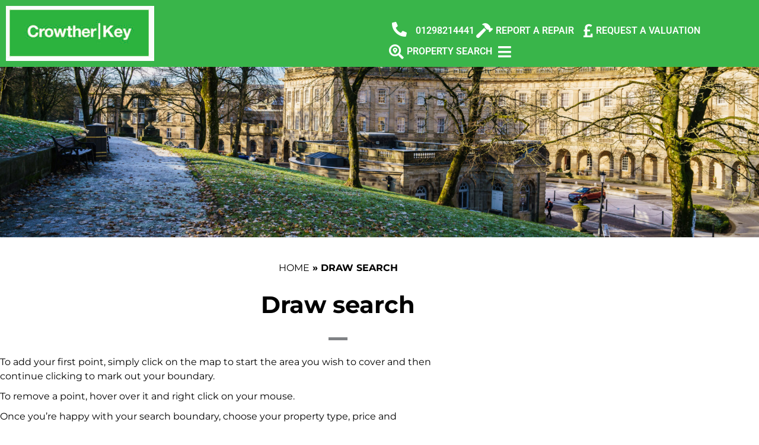

--- FILE ---
content_type: text/html; charset=UTF-8
request_url: https://www.crowtherkey.co.uk/draw-search/
body_size: 27909
content:
<!doctype html>
<html lang="en-GB">
<head>
	<meta charset="UTF-8">
	<meta name="viewport" content="width=device-width, initial-scale=1">
	<link rel="profile" href="https://gmpg.org/xfn/11">
	<meta name='robots' content='index, follow, max-image-preview:large, max-snippet:-1, max-video-preview:-1' />
	<style>img:is([sizes="auto" i], [sizes^="auto," i]) { contain-intrinsic-size: 3000px 1500px }</style>
	<script id="cookieyes" type="text/javascript" src="https://cdn-cookieyes.com/client_data/65f15f22512babe5b4375ba6/script.js"></script>
	<!-- This site is optimized with the Yoast SEO plugin v26.8 - https://yoast.com/product/yoast-seo-wordpress/ -->
	<title>Draw search - Crowther Key</title>
	<link rel="canonical" href="https://www.crowtherkey.co.uk/draw-search/" />
	<meta property="og:locale" content="en_GB" />
	<meta property="og:type" content="article" />
	<meta property="og:title" content="Draw search - Crowther Key" />
	<meta property="og:description" content="To add your first point, simply click on the map to start the area you wish to cover and then continue clicking to mark out your boundary. To remove a point, hover over it and right click on your mouse. Once you&#8217;re happy with your search boundary, choose your property type, price and bedrooms options [&hellip;]" />
	<meta property="og:url" content="https://www.crowtherkey.co.uk/draw-search/" />
	<meta property="og:site_name" content="Crowther Key" />
	<meta property="article:modified_time" content="2023-07-18T07:50:52+00:00" />
	<script type="application/ld+json" class="yoast-schema-graph">{"@context":"https://schema.org","@graph":[{"@type":"WebPage","@id":"https://www.crowtherkey.co.uk/draw-search/","url":"https://www.crowtherkey.co.uk/draw-search/","name":"Draw search - Crowther Key","isPartOf":{"@id":"https://www.crowtherkey.co.uk/#website"},"datePublished":"2023-07-18T07:48:09+00:00","dateModified":"2023-07-18T07:50:52+00:00","breadcrumb":{"@id":"https://www.crowtherkey.co.uk/draw-search/#breadcrumb"},"inLanguage":"en-GB","potentialAction":[{"@type":"ReadAction","target":["https://www.crowtherkey.co.uk/draw-search/"]}]},{"@type":"BreadcrumbList","@id":"https://www.crowtherkey.co.uk/draw-search/#breadcrumb","itemListElement":[{"@type":"ListItem","position":1,"name":"Home","item":"https://www.crowtherkey.co.uk/"},{"@type":"ListItem","position":2,"name":"Draw search"}]},{"@type":"WebSite","@id":"https://www.crowtherkey.co.uk/#website","url":"https://www.crowtherkey.co.uk/","name":"Crowther Key","description":"Crowther Key, Covering Buxton &amp; The High Peak","publisher":{"@id":"https://www.crowtherkey.co.uk/#organization"},"potentialAction":[{"@type":"SearchAction","target":{"@type":"EntryPoint","urlTemplate":"https://www.crowtherkey.co.uk/?s={search_term_string}"},"query-input":{"@type":"PropertyValueSpecification","valueRequired":true,"valueName":"search_term_string"}}],"inLanguage":"en-GB"},{"@type":"Organization","@id":"https://www.crowtherkey.co.uk/#organization","name":"Boulevard","url":"https://www.crowtherkey.co.uk/","logo":{"@type":"ImageObject","inLanguage":"en-GB","@id":"https://www.crowtherkey.co.uk/#/schema/logo/image/","url":"https://www.crowtherkey.co.uk/wp-content/uploads/2023/03/favicon.svg","contentUrl":"https://www.crowtherkey.co.uk/wp-content/uploads/2023/03/favicon.svg","width":100,"height":100,"caption":"Boulevard"},"image":{"@id":"https://www.crowtherkey.co.uk/#/schema/logo/image/"}}]}</script>
	<!-- / Yoast SEO plugin. -->


<link rel='dns-prefetch' href='//maps.googleapis.com' />
<link rel="alternate" type="application/rss+xml" title="Crowther Key &raquo; Feed" href="https://www.crowtherkey.co.uk/feed/" />
<link rel='stylesheet' id='wp-block-library-css' href='https://www.crowtherkey.co.uk/wp-includes/css/dist/block-library/style.min.css?ver=6.8.3' media='all' />
<style id='global-styles-inline-css'>
:root{--wp--preset--aspect-ratio--square: 1;--wp--preset--aspect-ratio--4-3: 4/3;--wp--preset--aspect-ratio--3-4: 3/4;--wp--preset--aspect-ratio--3-2: 3/2;--wp--preset--aspect-ratio--2-3: 2/3;--wp--preset--aspect-ratio--16-9: 16/9;--wp--preset--aspect-ratio--9-16: 9/16;--wp--preset--color--black: #000000;--wp--preset--color--cyan-bluish-gray: #abb8c3;--wp--preset--color--white: #ffffff;--wp--preset--color--pale-pink: #f78da7;--wp--preset--color--vivid-red: #cf2e2e;--wp--preset--color--luminous-vivid-orange: #ff6900;--wp--preset--color--luminous-vivid-amber: #fcb900;--wp--preset--color--light-green-cyan: #7bdcb5;--wp--preset--color--vivid-green-cyan: #00d084;--wp--preset--color--pale-cyan-blue: #8ed1fc;--wp--preset--color--vivid-cyan-blue: #0693e3;--wp--preset--color--vivid-purple: #9b51e0;--wp--preset--gradient--vivid-cyan-blue-to-vivid-purple: linear-gradient(135deg,rgba(6,147,227,1) 0%,rgb(155,81,224) 100%);--wp--preset--gradient--light-green-cyan-to-vivid-green-cyan: linear-gradient(135deg,rgb(122,220,180) 0%,rgb(0,208,130) 100%);--wp--preset--gradient--luminous-vivid-amber-to-luminous-vivid-orange: linear-gradient(135deg,rgba(252,185,0,1) 0%,rgba(255,105,0,1) 100%);--wp--preset--gradient--luminous-vivid-orange-to-vivid-red: linear-gradient(135deg,rgba(255,105,0,1) 0%,rgb(207,46,46) 100%);--wp--preset--gradient--very-light-gray-to-cyan-bluish-gray: linear-gradient(135deg,rgb(238,238,238) 0%,rgb(169,184,195) 100%);--wp--preset--gradient--cool-to-warm-spectrum: linear-gradient(135deg,rgb(74,234,220) 0%,rgb(151,120,209) 20%,rgb(207,42,186) 40%,rgb(238,44,130) 60%,rgb(251,105,98) 80%,rgb(254,248,76) 100%);--wp--preset--gradient--blush-light-purple: linear-gradient(135deg,rgb(255,206,236) 0%,rgb(152,150,240) 100%);--wp--preset--gradient--blush-bordeaux: linear-gradient(135deg,rgb(254,205,165) 0%,rgb(254,45,45) 50%,rgb(107,0,62) 100%);--wp--preset--gradient--luminous-dusk: linear-gradient(135deg,rgb(255,203,112) 0%,rgb(199,81,192) 50%,rgb(65,88,208) 100%);--wp--preset--gradient--pale-ocean: linear-gradient(135deg,rgb(255,245,203) 0%,rgb(182,227,212) 50%,rgb(51,167,181) 100%);--wp--preset--gradient--electric-grass: linear-gradient(135deg,rgb(202,248,128) 0%,rgb(113,206,126) 100%);--wp--preset--gradient--midnight: linear-gradient(135deg,rgb(2,3,129) 0%,rgb(40,116,252) 100%);--wp--preset--font-size--small: 13px;--wp--preset--font-size--medium: 20px;--wp--preset--font-size--large: 36px;--wp--preset--font-size--x-large: 42px;--wp--preset--spacing--20: 0.44rem;--wp--preset--spacing--30: 0.67rem;--wp--preset--spacing--40: 1rem;--wp--preset--spacing--50: 1.5rem;--wp--preset--spacing--60: 2.25rem;--wp--preset--spacing--70: 3.38rem;--wp--preset--spacing--80: 5.06rem;--wp--preset--shadow--natural: 6px 6px 9px rgba(0, 0, 0, 0.2);--wp--preset--shadow--deep: 12px 12px 50px rgba(0, 0, 0, 0.4);--wp--preset--shadow--sharp: 6px 6px 0px rgba(0, 0, 0, 0.2);--wp--preset--shadow--outlined: 6px 6px 0px -3px rgba(255, 255, 255, 1), 6px 6px rgba(0, 0, 0, 1);--wp--preset--shadow--crisp: 6px 6px 0px rgba(0, 0, 0, 1);}:root { --wp--style--global--content-size: 800px;--wp--style--global--wide-size: 1200px; }:where(body) { margin: 0; }.wp-site-blocks > .alignleft { float: left; margin-right: 2em; }.wp-site-blocks > .alignright { float: right; margin-left: 2em; }.wp-site-blocks > .aligncenter { justify-content: center; margin-left: auto; margin-right: auto; }:where(.wp-site-blocks) > * { margin-block-start: 24px; margin-block-end: 0; }:where(.wp-site-blocks) > :first-child { margin-block-start: 0; }:where(.wp-site-blocks) > :last-child { margin-block-end: 0; }:root { --wp--style--block-gap: 24px; }:root :where(.is-layout-flow) > :first-child{margin-block-start: 0;}:root :where(.is-layout-flow) > :last-child{margin-block-end: 0;}:root :where(.is-layout-flow) > *{margin-block-start: 24px;margin-block-end: 0;}:root :where(.is-layout-constrained) > :first-child{margin-block-start: 0;}:root :where(.is-layout-constrained) > :last-child{margin-block-end: 0;}:root :where(.is-layout-constrained) > *{margin-block-start: 24px;margin-block-end: 0;}:root :where(.is-layout-flex){gap: 24px;}:root :where(.is-layout-grid){gap: 24px;}.is-layout-flow > .alignleft{float: left;margin-inline-start: 0;margin-inline-end: 2em;}.is-layout-flow > .alignright{float: right;margin-inline-start: 2em;margin-inline-end: 0;}.is-layout-flow > .aligncenter{margin-left: auto !important;margin-right: auto !important;}.is-layout-constrained > .alignleft{float: left;margin-inline-start: 0;margin-inline-end: 2em;}.is-layout-constrained > .alignright{float: right;margin-inline-start: 2em;margin-inline-end: 0;}.is-layout-constrained > .aligncenter{margin-left: auto !important;margin-right: auto !important;}.is-layout-constrained > :where(:not(.alignleft):not(.alignright):not(.alignfull)){max-width: var(--wp--style--global--content-size);margin-left: auto !important;margin-right: auto !important;}.is-layout-constrained > .alignwide{max-width: var(--wp--style--global--wide-size);}body .is-layout-flex{display: flex;}.is-layout-flex{flex-wrap: wrap;align-items: center;}.is-layout-flex > :is(*, div){margin: 0;}body .is-layout-grid{display: grid;}.is-layout-grid > :is(*, div){margin: 0;}body{padding-top: 0px;padding-right: 0px;padding-bottom: 0px;padding-left: 0px;}a:where(:not(.wp-element-button)){text-decoration: underline;}:root :where(.wp-element-button, .wp-block-button__link){background-color: #32373c;border-width: 0;color: #fff;font-family: inherit;font-size: inherit;line-height: inherit;padding: calc(0.667em + 2px) calc(1.333em + 2px);text-decoration: none;}.has-black-color{color: var(--wp--preset--color--black) !important;}.has-cyan-bluish-gray-color{color: var(--wp--preset--color--cyan-bluish-gray) !important;}.has-white-color{color: var(--wp--preset--color--white) !important;}.has-pale-pink-color{color: var(--wp--preset--color--pale-pink) !important;}.has-vivid-red-color{color: var(--wp--preset--color--vivid-red) !important;}.has-luminous-vivid-orange-color{color: var(--wp--preset--color--luminous-vivid-orange) !important;}.has-luminous-vivid-amber-color{color: var(--wp--preset--color--luminous-vivid-amber) !important;}.has-light-green-cyan-color{color: var(--wp--preset--color--light-green-cyan) !important;}.has-vivid-green-cyan-color{color: var(--wp--preset--color--vivid-green-cyan) !important;}.has-pale-cyan-blue-color{color: var(--wp--preset--color--pale-cyan-blue) !important;}.has-vivid-cyan-blue-color{color: var(--wp--preset--color--vivid-cyan-blue) !important;}.has-vivid-purple-color{color: var(--wp--preset--color--vivid-purple) !important;}.has-black-background-color{background-color: var(--wp--preset--color--black) !important;}.has-cyan-bluish-gray-background-color{background-color: var(--wp--preset--color--cyan-bluish-gray) !important;}.has-white-background-color{background-color: var(--wp--preset--color--white) !important;}.has-pale-pink-background-color{background-color: var(--wp--preset--color--pale-pink) !important;}.has-vivid-red-background-color{background-color: var(--wp--preset--color--vivid-red) !important;}.has-luminous-vivid-orange-background-color{background-color: var(--wp--preset--color--luminous-vivid-orange) !important;}.has-luminous-vivid-amber-background-color{background-color: var(--wp--preset--color--luminous-vivid-amber) !important;}.has-light-green-cyan-background-color{background-color: var(--wp--preset--color--light-green-cyan) !important;}.has-vivid-green-cyan-background-color{background-color: var(--wp--preset--color--vivid-green-cyan) !important;}.has-pale-cyan-blue-background-color{background-color: var(--wp--preset--color--pale-cyan-blue) !important;}.has-vivid-cyan-blue-background-color{background-color: var(--wp--preset--color--vivid-cyan-blue) !important;}.has-vivid-purple-background-color{background-color: var(--wp--preset--color--vivid-purple) !important;}.has-black-border-color{border-color: var(--wp--preset--color--black) !important;}.has-cyan-bluish-gray-border-color{border-color: var(--wp--preset--color--cyan-bluish-gray) !important;}.has-white-border-color{border-color: var(--wp--preset--color--white) !important;}.has-pale-pink-border-color{border-color: var(--wp--preset--color--pale-pink) !important;}.has-vivid-red-border-color{border-color: var(--wp--preset--color--vivid-red) !important;}.has-luminous-vivid-orange-border-color{border-color: var(--wp--preset--color--luminous-vivid-orange) !important;}.has-luminous-vivid-amber-border-color{border-color: var(--wp--preset--color--luminous-vivid-amber) !important;}.has-light-green-cyan-border-color{border-color: var(--wp--preset--color--light-green-cyan) !important;}.has-vivid-green-cyan-border-color{border-color: var(--wp--preset--color--vivid-green-cyan) !important;}.has-pale-cyan-blue-border-color{border-color: var(--wp--preset--color--pale-cyan-blue) !important;}.has-vivid-cyan-blue-border-color{border-color: var(--wp--preset--color--vivid-cyan-blue) !important;}.has-vivid-purple-border-color{border-color: var(--wp--preset--color--vivid-purple) !important;}.has-vivid-cyan-blue-to-vivid-purple-gradient-background{background: var(--wp--preset--gradient--vivid-cyan-blue-to-vivid-purple) !important;}.has-light-green-cyan-to-vivid-green-cyan-gradient-background{background: var(--wp--preset--gradient--light-green-cyan-to-vivid-green-cyan) !important;}.has-luminous-vivid-amber-to-luminous-vivid-orange-gradient-background{background: var(--wp--preset--gradient--luminous-vivid-amber-to-luminous-vivid-orange) !important;}.has-luminous-vivid-orange-to-vivid-red-gradient-background{background: var(--wp--preset--gradient--luminous-vivid-orange-to-vivid-red) !important;}.has-very-light-gray-to-cyan-bluish-gray-gradient-background{background: var(--wp--preset--gradient--very-light-gray-to-cyan-bluish-gray) !important;}.has-cool-to-warm-spectrum-gradient-background{background: var(--wp--preset--gradient--cool-to-warm-spectrum) !important;}.has-blush-light-purple-gradient-background{background: var(--wp--preset--gradient--blush-light-purple) !important;}.has-blush-bordeaux-gradient-background{background: var(--wp--preset--gradient--blush-bordeaux) !important;}.has-luminous-dusk-gradient-background{background: var(--wp--preset--gradient--luminous-dusk) !important;}.has-pale-ocean-gradient-background{background: var(--wp--preset--gradient--pale-ocean) !important;}.has-electric-grass-gradient-background{background: var(--wp--preset--gradient--electric-grass) !important;}.has-midnight-gradient-background{background: var(--wp--preset--gradient--midnight) !important;}.has-small-font-size{font-size: var(--wp--preset--font-size--small) !important;}.has-medium-font-size{font-size: var(--wp--preset--font-size--medium) !important;}.has-large-font-size{font-size: var(--wp--preset--font-size--large) !important;}.has-x-large-font-size{font-size: var(--wp--preset--font-size--x-large) !important;}
:root :where(.wp-block-pullquote){font-size: 1.5em;line-height: 1.6;}
</style>
<link rel='stylesheet' id='blade_tpj_css-css' href='https://www.crowtherkey.co.uk/wp-content/plugins/tpj-wp-plugin-blade/assets/dist/css/index.css?ver=1724883767' media='all' />
<style id='grw-public-main-css-inline-css'>
.wp-gr,.wp-gr *,.wp-gr ::after,.wp-gr ::before{box-sizing:border-box}.wp-gr{display:block;direction:ltr;font-size:var(--font-size, 16px);font-family:var(--font-family, inherit);font-style:normal;font-weight:400;text-align:start;line-height:normal;overflow:visible;text-decoration:none;list-style-type:disc;box-sizing:border-box;visibility:visible!important}.wp-gr div,.wp-gr span{margin:0;padding:0;color:inherit;font:inherit;line-height:normal;letter-spacing:normal;text-transform:none;text-decoration:none;border:0;background:0 0}.wp-gr a{color:inherit;border:0;text-decoration:none;background:0 0;cursor:pointer}.wp-gr a:focus{outline:0}.wp-gr a:focus-visible{outline:2px solid currentColor;outline-offset:2px}.wp-gr img{display:block;max-width:100%;height:auto;margin:0;padding:0;border:0;line-height:0;vertical-align:middle}.wp-gr i{font-style:normal;font-weight:inherit;margin:0;padding:0;border:0;vertical-align:middle;background:0 0}.wp-gr svg{display:inline-block;width:auto;height:auto;vertical-align:middle;overflow:visible}.wp-gr svg use{opacity:1;visibility:visible}.wp-gr{--rev-gap:4px;--img-size:46px;--media-gap:8px;--media-size:40px;--media-lines:2;--color:#fb8e28;--rev-color:#f4f4f4;--rpi-star-color:var(--star-color, var(--color));--rpi-slider-gap:8px;--rpi-slider-btn:1em;--rpi-slider-btn-padding:.5em;--slider-ltgt-bg:var(--rev-color);--slider-ltgt-border-width:4px;--slider-dot-size:8px;--slider-dot-gap:8px;--slider-dots-visible:5;--slider-act-dot-color:var(--color)}.wp-gr .wp-google-based,.wp-gr .wp-google-powered{margin:0!important;padding:0!important;color:var(--head-based-color,#555)!important}.wp-gr .wp-google-powered{color:var(--powered-color,#777)!important;font-size:16px;font-weight:600}.wp-gr .wp-google-powered>span{font-weight:600!important}.wp-gr .grw-img{position:relative!important;min-width:var(--img-size)!important;max-width:var(--img-size)!important;height:var(--img-size)!important;border:none!important;z-index:3!important}.wp-gr .grw-img-wrap{position:relative;min-width:var(--img-size)!important;max-width:var(--img-size)!important;overflow:visible}.wp-gr .grw-img-wrap::before{content:'';position:absolute;top:0;left:0;width:var(--img-size);height:var(--img-size);border-radius:50%;box-shadow:0 0 2px rgba(0,0,0,.12),0 2px 4px rgba(0,0,0,.24)!important;pointer-events:none}.wp-gr .grw-header .grw-img{border-radius:50%}.wp-gr .grw-header.wp-place-center{width:100%!important}.wp-gr .wp-google-name{color:var(--name-color,#333)!important;font-size:100%!important;font-weight:700!important;text-decoration:none!important;white-space:nowrap!important;text-overflow:ellipsis!important;overflow:hidden!important;width:100%!important;text-align:var(--align,start)!important}.wp-gr .grw-header .wp-google-name{width:auto!important;margin:0!important;padding:0!important;font-size:128%!important}.wp-gr a.wp-google-name{color:#427fed!important;text-decoration:none!important}.wp-gr .wp-google-time{color:#555!important;font-size:13px!important;white-space:nowrap!important}.wp-gr .wp-google-text{color:var(--text-color,#222)!important;font-size:15px!important;line-height:24px!important;max-width:100%!important;overflow:hidden!important;white-space:pre-wrap!important;word-break:break-word!important;vertical-align:middle!important}.wp-gr .rpi-stars+.wp-google-text{padding-left:4px!important}.wp-gr .wp-more{display:none}.wp-gr .wp-more-toggle{color:#136aaf!important;cursor:pointer!important;text-decoration:none!important}.wp-gr .wp-google-url{display:block;margin:4px auto!important;color:#136aaf!important;text-align:center!important}.wp-gr.wp-dark .wp-google-name{color:#eee!important}.wp-gr.rpi.wp-dark .wp-google-name a{color:var(--head-based-color,#eee)!important}.wp-gr.wp-dark .wp-google-time{color:#bbb!important}.wp-gr.wp-dark .wp-google-text{color:#ececec!important}.wp-gr.wp-dark .wp-google-powered{color:var(--powered-color,#fff)!important}.wp-gr.wp-dark .wp-google-based{color:var(--head-based-color,#999)!important}.wp-gr:not(.wp-dark) .grw-review-inner.grw-backgnd{background:var(--rev-color)!important}.wp-gr.rpi .wp-google-name{font-size:100%!important}.wp-gr.rpi .grw-hide,.wp-gr.rpi .wp-google-hide{display:none}.wp-gr.rpi .wp-google-name a{color:var(--head-name-color,#333)!important;font-size:18px!important;text-decoration:none!important}.wp-gr.rpi a.wp-google-name{margin:0!important;color:var(--name-color,#154fc1)!important;text-decoration:none!important;white-space:nowrap!important;text-overflow:ellipsis!important}.wp-gr{display:block!important;width:100%!important;padding-bottom:20px!important;text-align:left!important;direction:ltr!important;box-sizing:border-box!important}.wp-gr .grw-row{display:-ms-flexbox!important;display:flex!important;flex-wrap:nowrap!important;align-items:center!important;-ms-flex-wrap:nowrap!important;-ms-flex-align:center!important}.grw-row.grw-row-xs{-ms-flex-wrap:wrap!important;flex-wrap:wrap!important}.grw-row-x .grw-header+.grw-content .grw-review,.grw-row-xs .grw-content,.grw-row-xs .grw-header,.grw-row-xs .grw-review{--col:1}.grw-row-xl .grw-header+.grw-content{--col:1.2}.grw-row-l .grw-header+.grw-content{--col:1.25}.grw-row-m .grw-header+.grw-content{--col:1.333333}.grw-row-s .grw-header+.grw-content{--col:1.5}.grw-row-s .grw-header+.grw-content .grw-review,.grw-row-x .grw-header,.grw-row-x .grw-header+.grw-content,.grw-row-x .grw-review{--col:2}.grw-row-m .grw-header+.grw-content .grw-review,.grw-row-s .grw-header,.grw-row-s .grw-review{--col:3}.grw-row-l .grw-review,.grw-row-m .grw-header,.grw-row-m .grw-review{--col:4}.grw-row-l .grw-header,.grw-row-xl .grw-review{--col:5}.grw-row-xl .grw-header{--col:6}.grw-row .grw-content,.grw-row .grw-header{-ms-flex:1 0 calc(100% / var(--col,3))!important;flex:1 0 calc(100% / var(--col,3))!important;width:calc(100% / var(--col,3))!important}.grw-row .grw-review{-ms-flex:1 0 calc((100% - var(--card-gap,16px)*(var(--col,3) - 1))/ var(--col,3))!important;flex:1 0 calc((100% - var(--card-gap,16px)*(var(--col,3) - 1))/ var(--col,3))!important;width:calc((100% - var(--card-gap,16px)*(var(--col,3) - 1))/ var(--col,3))!important}.wp-gr .grw-content{position:relative!important;min-width:0!important}.wp-gr .grw-content-inner{position:relative!important;display:flex!important;align-items:center!important}.wp-gr .grw-review-inner{height:100%!important}.wp-gr .grw-header-inner,.wp-gr .grw-review-inner{position:relative!important;padding:16px!important;width:100%!important}.wp-gr .wp-google-list .grw-header-inner{padding:0 0 16px 0!important}.wp-gr .grw-review-inner.grw-round{border-radius:8px!important}.wp-gr .grw-review-inner.grw-shadow{box-shadow:0 0 2px rgba(0,0,0,.12),0 2px 4px rgba(0,0,0,.24)!important}.wp-gr .grw-review-inner>svg{position:absolute!important;top:10px!important;right:10px!important;width:16px!important;height:16px!important}.wp-gr .grw-review{display:flex;position:relative!important;justify-content:center!important;align-items:center!important;flex-shrink:0!important}.wp-gr .grw-review .wp-google-left{display:block!important;overflow:hidden!important;white-space:nowrap!important;text-overflow:ellipsis!important;line-height:24px!important;padding-bottom:2px!important}.wp-gr .grw-review .wp-google-feedback{height:100px!important;overflow-y:auto!important}.wp-gr .grw-scroll::-webkit-scrollbar{width:4px!important}.wp-gr .grw-scroll::-webkit-scrollbar-track{-webkit-box-shadow:inset 0 0 6px rgba(0,0,0,.3)!important;-webkit-border-radius:4px!important;border-radius:4px!important}.wp-gr .grw-scroll::-webkit-scrollbar-thumb{-webkit-border-radius:10px!important;border-radius:10px!important;background:#ccc!important;-webkit-box-shadow:inset 0 0 6px rgba(0,0,0,.5)!important}.wp-gr .wp-google-wr{display:flex;margin:0!important}.wp-gr .wp-google-wr a{color:#fff!important;padding:4px 12px 8px!important;outline:0!important;border-radius:27px!important;background:var(--btn-color,#1f67e7)!important;white-space:nowrap!important;vertical-align:middle!important;opacity:.9!important;text-shadow:1px 1px 0 #888!important;box-shadow:0 0 2px rgba(0,0,0,.12),0 2px 4px rgba(0,0,0,.24)!important;user-select:none!important;transition:all .2s ease-in-out!important}.wp-gr .wp-google-wr a:hover{opacity:.95!important;background:var(--btn-color,#1f67e7)!important;box-shadow:0 0 2px rgba(0,0,0,.12),0 3px 5px rgba(0,0,0,.24)!important}.wp-gr .wp-google-wr a:active{opacity:1!important;background:var(--btn-color,#1f67e7)!important;box-shadow:none!important}.wp-gr .wp-google-wr a svg{display:inline-block;width:16px;height:16px;padding:1px;margin:0 0 0 4px;background:#fff;border-radius:50%}.wp-gr[data-layout=grid] .grw-reviews{display:flex;gap:var(--card-gap,12px);flex-wrap:wrap!important;-ms-flex-wrap:wrap!important}.wp-gr .grw-b{font-weight:700!important;white-space:nowrap!important}.wp-gr .wp-google-reply{font-size:14px!important;margin-top:auto!important;margin-left:6px!important;padding-left:6px!important;border-left:1px solid #999!important;overflow:hidden!important;overflow-y:auto!important;line-height:20px!important;max-height:44px!important}.wp-gr .wp-google-reply>div{display:flex;gap:4px;align-items:center}.wp-gr .wp-google-reply .wp-google-time{font-size:11px!important;white-space:nowrap!important}.wp-gr .wp-google-img{display:flex;flex-wrap:wrap;gap:var(--media-gap);max-height:calc((var(--media-size) + var(--media-gap)) * var(--media-lines) - 2px)!important;overflow-y:auto!important}.wp-gr .wp-google-img img{display:flex;width:var(--media-size)!important;height:var(--media-size)!important;cursor:pointer!important;border-radius:3px!important;box-shadow:0 0 2px rgba(0,0,0,.12),0 2px 4px rgba(0,0,0,.24)!important}.rpi-flx{display:var(--flx,flex)!important;flex-direction:var(--dir,column)!important;gap:var(--gap,2px)!important;align-items:var(--align,flex-start)!important;flex-wrap:var(--wrap,nowrap)!important;overflow:var(--overflow,visible)!important;width:100%!important}.rpi-col16{--dir:column;--gap:16px;--align:flex-start;--overflow:hidden}.rpi-col12{--dir:column;--gap:12px;--align:flex-start;--overflow:hidden}.rpi-col6{--dir:column;--gap:6px;--align:flex-start;--overflow:hidden}.rpi-col8{--dir:column;--gap:8px;--align:flex-start}.rpi-col4{--dir:column;--gap:4px;--align:flex-start}.rpi-row12-center{--dir:row;--gap:12px;--align:center;--overflow:visible}.rpi-row12{--dir:row;--gap:12px;--align:flex-start}:root{--star-gap:2px;--rpi-star-size:20px;--rpi-star-color:#fb8e28;--rpi-star-empty-color:#cccccc;--rpi-icon-scale-google:1.00;--rpi-icon-scale-yelp:0.92;--rpi-icon-scale-fb:1.125;--rpi-yelp-empty-color:#cccccc;--rpi-yelp-five-color:#fb433c;--rpi-yelp-four-color:#ff643d;--rpi-yelp-three-color:#ff8742;--rpi-yelp-two-color:#ffad48;--rpi-yelp-one-color:#ffcc4b;--rpi-yelp-radius:3px;--rpi-fb-color:#fa3e3e;--rpi-fb-radius:3px;--rpi-star-empty:url("data:image/svg+xml;utf8,%3Csvg xmlns='http://www.w3.org/2000/svg' viewBox='0 0 24 24'%3E%3Cpath d='M11.48 3.499a.562.562 0 0 1 1.04 0l2.125 5.111a.563.563 0 0 0 .475.345l5.518.442c.499.04.701.663.321.988l-4.204 3.602a.563.563 0 0 0-.182.557l1.285 5.385a.562.562 0 0 1-.84.61l-4.725-2.885a.562.562 0 0 0-.586 0L6.982 20.54a.562.562 0 0 1-.84-.61l1.285-5.386a.562.562 0 0 0-.182-.557l-4.204-3.602a.562.562 0 0 1 .321-.988l5.518-.442a.563.563 0 0 0 .475-.345L11.48 3.5Z' fill='none' stroke='currentColor' stroke-width='1.5' stroke-linejoin='round'/%3E%3C/svg%3E");--rpi-star-mask:url("data:image/svg+xml;utf8,%3Csvg xmlns='http://www.w3.org/2000/svg' viewBox='0 0 24 24'%3E%3Cpath d='M10.7881 3.21068C11.2364 2.13274 12.7635 2.13273 13.2118 3.21068L15.2938 8.2164L20.6979 8.64964C21.8616 8.74293 22.3335 10.1952 21.4469 10.9547L17.3295 14.4817L18.5874 19.7551C18.8583 20.8908 17.6229 21.7883 16.6266 21.1798L11.9999 18.3538L7.37329 21.1798C6.37697 21.7883 5.14158 20.8908 5.41246 19.7551L6.67038 14.4817L2.55303 10.9547C1.66639 10.1952 2.13826 8.74293 3.302 8.64964L8.70609 8.2164L10.7881 3.21068Z'/%3E%3C/svg%3E")}.rpi-stars .rpi-star{display:none!important}.rpi-star,.rpi-stars-tripadvisor,.rpi-stars-yelp{display:var(--flx,flex);align-items:center;gap:var(--gap,4px);text-align:start;z-index:9}.rpi-star[data-rating]:empty::before{content:attr(data-rating);color:var(--rpi-rating-color,var(--rpi-star-color));font-size:var(--head-grade-fs, 18px);font-weight:var(--head-grade-weight,900)}.rpi-star i{padding:0 2px;cursor:pointer!important;background-color:var(--rpi-star-empty-color)}.rpi-star[data-rating="1"] i:nth-child(-n+1),.rpi-star[data-rating="2"] i:nth-child(-n+2),.rpi-star[data-rating="3"] i:nth-child(-n+3),.rpi-star[data-rating="4"] i:nth-child(-n+4),.rpi-star[data-rating="5"] i:nth-child(-n+5){background-color:var(--rpi-star-color)}.rpi-star:hover i{background-color:var(--rpi-star-color)!important}.rpi-star i:hover~i{background-color:var(--rpi-star-empty-color)!important}.rpi-star i,.rpi-star[data-rating]:empty::after{content:'';width:var(--rpi-star-size)!important;height:var(--rpi-star-size)!important;-webkit-mask-image:var(--rpi-star-mask)!important;-webkit-mask-repeat:no-repeat!important;-webkit-mask-position:center!important;-webkit-mask-size:contain!important;mask-image:var(--rpi-star-mask)!important;mask-repeat:no-repeat!important;mask-position:center!important;mask-size:contain!important}.rpi-star[data-rating]:empty::after{background-color:var(--rpi-star-color)}.rpi-star+.rpi-stars{--stars-offset:1;--stars:calc(var(--stars-max) - var(--stars-offset))}.rpi-stars{--star-size:var(--rpi-star-size, 18px);--star-color:var(--rpi-star-color);--empty:var(--rpi-star-empty);--mask:var(--rpi-star-mask);--stars:5;--icon-scale:1;--rating-scale:0.8;--gap:var(--star-gap, 2px);--stars-w:calc(var(--stars) * (var(--star-size) + var(--star-gap)));--fill:calc((var(--rating) / var(--stars)) * 100%);--bg-size:calc(var(--star-size) * var(--icon-scale));--bg-size-x:calc(var(--bg-size) + var(--star-gap));position:relative!important;display:inline-flex!important;align-items:center!important;align-self:var(--star-align-self,start)!important;width:max-content!important;height:var(--star-size)!important;font-size:calc(var(--star-size) * var(--rating-scale))!important;font-weight:900!important;color:var(--rpi-rating-color,var(--star-color))!important;white-space:nowrap!important;vertical-align:middle!important;padding-right:calc(var(--stars-w) + var(--gap))!important}.rpi-stars:empty{--gap:0px}.rpi-stars::before{content:''!important;position:absolute!important;top:50%!important;right:0!important;width:var(--stars-w)!important;height:var(--star-size)!important;transform:translateY(-50%)!important;background-color:var(--star-color)!important;-webkit-mask-image:var(--empty)!important;-webkit-mask-repeat:repeat-x!important;-webkit-mask-position:left center!important;-webkit-mask-size:var(--bg-size-x) var(--bg-size)!important;mask-image:var(--empty)!important;mask-repeat:repeat-x!important;mask-position:left center!important;mask-size:var(--bg-size-x) var(--bg-size)!important}.rpi-stars::after{content:''!important;position:absolute!important;top:50%!important;right:0!important;width:var(--stars-w)!important;height:var(--star-size)!important;transform:translateY(-50%)!important;background-color:var(--star-color)!important;-webkit-mask-image:var(--mask)!important;-webkit-mask-repeat:repeat-x!important;-webkit-mask-position:left center!important;-webkit-mask-size:var(--bg-size-x) var(--bg-size)!important;mask-image:var(--mask)!important;mask-repeat:repeat-x!important;mask-position:left center!important;mask-size:var(--bg-size-x) var(--bg-size)!important;clip-path:inset(0 calc(100% - var(--fill)) 0 0)!important}.rpi-stars-yelp{--icon-scale:var(--rpi-icon-scale-yelp);--empty-color:var(--rpi-yelp-empty-color);--five-color:var(--rpi-yelp-five-color);--four-color:var(--rpi-yelp-four-color);--three-color:var(--rpi-yelp-three-color);--two-color:var(--rpi-yelp-two-color);--one-color:var(--rpi-yelp-one-color);--star-size:var(--rpi-star-size);--rating:0;--gap:4px;--radius:var(--rpi-yelp-radius);display:inline-flex!important;gap:var(--gap)!important;line-height:0!important;vertical-align:top!important}.rpi-stars-yelp i{position:relative!important;display:inline-block!important;font-style:normal!important;flex:0 0 auto!important;width:var(--star-size)!important;height:var(--star-size)!important;border-radius:var(--radius)!important;background-color:var(--empty-color)!important;background-image:linear-gradient(90deg,var(--star-color) 0 calc(var(--fill,0) * 1%),transparent calc(var(--fill,0) * 1%))!important;background-repeat:no-repeat!important;background-size:100% 100%!important;box-sizing:border-box!important}.rpi-stars-yelp i::after{content:''!important;position:absolute!important;inset:0!important;background-color:#fff!important;-webkit-mask-image:var(--rpi-star-mask)!important;-webkit-mask-repeat:no-repeat!important;-webkit-mask-size:calc(70% / var(--icon-scale)) calc(70% / var(--icon-scale))!important;-webkit-mask-position:center!important;mask-image:var(--rpi-star-mask)!important;mask-repeat:no-repeat!important;mask-size:calc(70% / var(--icon-scale)) calc(70% / var(--icon-scale))!important;mask-position:center!important}.rpi-stars-yelp,.rpi-stars-yelp[data-rating]::before{content:attr(data-rating);color:var(--rpi-rating-color,var(--star-color));font-size:var(--head-grade-fs, 18px);font-weight:var(--head-grade-weight,900)}.rpi-stars-yelp i:first-child{--fill:clamp(0, (var(--rating) - 0) * 100, 100)}.rpi-stars-yelp i:nth-child(2){--fill:clamp(0, (var(--rating) - 1) * 100, 100)}.rpi-stars-yelp i:nth-child(3){--fill:clamp(0, (var(--rating) - 2) * 100, 100)}.rpi-stars-yelp i:nth-child(4){--fill:clamp(0, (var(--rating) - 3) * 100, 100)}.rpi-stars-yelp i:nth-child(5){--fill:clamp(0, (var(--rating) - 4) * 100, 100)}.rpi-stars-yelp[data-stars^="1"]{--rating:1.5;--star-color:var(--one-color)}.rpi-stars-yelp[data-stars="1"]{--rating:1}.rpi-stars-yelp[data-stars^="2"]{--rating:2.5;--star-color:var(--two-color)}.rpi-stars-yelp[data-stars="2"]{--rating:2}.rpi-stars-yelp[data-stars^="3"]{--rating:3.5;--star-color:var(--three-color)}.rpi-stars-yelp[data-stars="3"]{--rating:3}.rpi-stars-yelp[data-stars^="4"]{--rating:4.5;--star-color:var(--four-color)}.rpi-stars-yelp[data-stars="4"]{--rating:4}.rpi-stars-yelp[data-stars^="5"]{--rating:5;--star-color:var(--five-color)}.rpi-stars-tripadvisor{--empty-color:#ffffff;--border-color:#5ba672;--fill-color:#5ba672;--rpi-dot-size:var(--rpi-star-size);--rating:0;--gap:4px;--border:3px;display:inline-flex!important;gap:var(--gap)!important;line-height:0!important;vertical-align:top!important}.rpi-stars-tripadvisor i{width:var(--rpi-dot-size)!important;height:var(--rpi-dot-size)!important;display:inline-block!important;position:relative!important;flex:0 0 auto!important;box-sizing:border-box!important;border-radius:999px!important;border:var(--border) solid var(--border-color)!important;background-color:var(--empty-color)!important;background-image:linear-gradient(90deg,var(--fill-color) 0 calc(var(--fill,0) * 1%),transparent calc(var(--fill,0) * 1%))!important;background-repeat:no-repeat!important;background-size:100% 100%!important}.rpi-stars-tripadvisor,.rpi-stars-tripadvisor[data-rating]::before{content:attr(data-rating);color:var(--rpi-rating-color,var(--fill-color));font-size:var(--head-grade-fs, 18px);font-weight:var(--head-grade-weight,900)}.rpi-stars-tripadvisor i:first-child{--fill:clamp(0, (var(--rating) - 0) * 100, 100)}.rpi-stars-tripadvisor i:nth-child(2){--fill:clamp(0, (var(--rating) - 1) * 100, 100)}.rpi-stars-tripadvisor i:nth-child(3){--fill:clamp(0, (var(--rating) - 2) * 100, 100)}.rpi-stars-tripadvisor i:nth-child(4){--fill:clamp(0, (var(--rating) - 3) * 100, 100)}.rpi-stars-tripadvisor i:nth-child(5){--fill:clamp(0, (var(--rating) - 4) * 100, 100)}.rpi-stars-tripadvisor[data-stars^="1"]{--rating:1.5}.rpi-stars-tripadvisor[data-stars="1"]{--rating:1}.rpi-stars-tripadvisor[data-stars^="2"]{--rating:2.5}.rpi-stars-tripadvisor[data-stars="2"]{--rating:2}.rpi-stars-tripadvisor[data-stars^="3"]{--rating:3.5}.rpi-stars-tripadvisor[data-stars="3"]{--rating:3}.rpi-stars-tripadvisor[data-stars^="4"]{--rating:4.5}.rpi-stars-tripadvisor[data-stars="4"]{--rating:4}.rpi-stars-tripadvisor[data-stars^="5"]{--rating:5}.rpi-star-fb{--icon-scale:var(--rpi-icon-scale-fb);--size:var(--rpi-star-size, 18px);--color:var(--rpi-fb-color, #fa3e3e);--radius:var(--rpi-fb-radius, 3px);--tail-w:calc(var(--size) / 3);--tail-h:calc(var(--size) / 3.6);--tail-offset:calc(var(--size) / 4.5);--tail-overlap:1px;--gap:0.25em;--label-scale:0.85;--fb-star:url("data:image/svg+xml;utf8,%3Csvg xmlns='http://www.w3.org/2000/svg' viewBox='0 0 24 24'%3E%3Cpath d='M10.7881 3.21068C11.2364 2.13274 12.7635 2.13273 13.2118 3.21068L15.2938 8.2164L20.6979 8.64964C21.8616 8.74293 22.3335 10.1952 21.4469 10.9547L17.3295 14.4817L18.5874 19.7551C18.8583 20.8908 17.6229 21.7883 16.6266 21.1798L11.9999 18.3538L7.37329 21.1798C6.37697 21.7883 5.14158 20.8908 5.41246 19.7551L6.67038 14.4817L2.55303 10.9547C1.66639 10.1952 2.13826 8.74293 3.302 8.64964L8.70609 8.2164L10.7881 3.21068Z' fill='%23fff'/%3E%3C/svg%3E");position:relative!important;display:inline-flex!important;align-items:center;align-self:var(--star-align-self,start);height:var(--size)!important;width:max-content!important;white-space:nowrap!important;vertical-align:middle!important;font-size:calc(var(--size) * var(--label-scale))!important;line-height:1!important;padding-left:calc(var(--size) + var(--gap))!important}.rpi-star-fb::before{content:''!important;position:absolute!important;left:0!important;top:50%!important;transform:translateY(-50%)!important;width:var(--size)!important;height:var(--size)!important;background-color:var(--color)!important;border-radius:var(--radius)!important;background-image:var(--fb-star)!important;background-repeat:no-repeat!important;background-position:center!important;background-size:calc(70% / var(--icon-scale)) calc(70% / var(--icon-scale))!important}.rpi-star-fb::after{content:''!important;position:absolute!important;left:var(--tail-offset)!important;top:50%!important;width:0!important;height:0!important;transform:translateY(calc(var(--size)/ 2 - var(--tail-overlap)))!important;border-top:var(--tail-h) solid var(--color)!important;border-right:var(--tail-w) solid transparent!important}.rpi-star-fb[data-rating="1"]{--color:#cccccc}:root{--rpi-lt:url("data:image/svg+xml;utf8,%3Csvg xmlns='http://www.w3.org/2000/svg' width='24' height='24' viewBox='0 0 24 24' fill='none' stroke='currentColor' stroke-width='2' stroke-linecap='round' stroke-linejoin='round'%3E%3Cpath d='m15 18-6-6 6-6'%3E%3C/path%3E%3C/svg%3E") no-repeat center/contain;--rpi-gt:url("data:image/svg+xml;utf8,%3Csvg xmlns='http://www.w3.org/2000/svg' width='24' height='24' viewBox='0 0 24 24' fill='none' stroke='currentColor' stroke-width='2' stroke-linecap='round' stroke-linejoin='round'%3E%3Cpath d='m9 18 6-6-6-6'%3E%3C/path%3E%3C/svg%3E") no-repeat center/contain}.rpi .rpi-slides-root{--ltgt-border-width:var(--slider-ltgt-border-width, 0px);padding:0 calc(var(--rpi-slider-btn-padding)/ 2 + var(--rpi-slider-btn)/ 2 + var(--ltgt-border-width) * 2)}.rpi .rpi-slides{--gap:var(--rpi-slider-gap, 12px);--card-gap:var(--gap);display:flex!important;flex:1!important;gap:var(--gap)!important;flex-wrap:nowrap!important;overflow:hidden!important;overflow-x:auto!important;scroll-snap-type:x mandatory!important;scroll-behavior:var(--rpi-slider-behavior,smooth)!important;-webkit-overflow-scrolling:touch!important;scrollbar-width:none!important}.rpi .rpi-slides::-webkit-scrollbar{display:none!important}.rpi .rpi-slide{overflow:hidden!important;padding:var(--rpi-card-slider-padding,4px 3px)!important;scroll-snap-align:start!important;transition:transform .5s!important}.rpi .rpi-ltgt{--slider-btn:var(--rpi-slider-btn, 1.125em);--slider-padding:var(--rpi-slider-btn-padding, .5em);--border-color:var(--slider-ltgt-border-color, var(--root-bg, #f3f3f3));--ltgt-border-width:var(--slider-ltgt-border-width, 0px);--ltgt-pos:calc(-1 * (2 * var(--ltgt-border-width) + (var(--slider-padding) + var(--slider-btn)) / 2) - var(--offset, 0px));position:var(--slider-ltgt-position,absolute)!important;padding:var(--slider-padding)!important;z-index:1!important;border:0 solid #e5e7eb!important;border-radius:9999px!important;border:var(--ltgt-border-width) solid var(--border-color)!important;background-color:var(--slider-ltgt-bg,rgb(255 255 255 / 1))!important;box-shadow:var(--slider-ltgt-shadow)!important;transition:background-color .2s ease-in-out!important}.rpi .rpi-ltgt:hover{background-color:var(--slider-ltgt-bg,rgb(249 250 251 / 1))!important}.rpi .rpi-ltgt.rpi-lt{left:0!important;margin-left:var(--ltgt-pos)!important}.rpi .rpi-ltgt.rpi-gt{right:0!important;margin-right:var(--ltgt-pos)!important}.rpi-gt::after,.rpi-lt::before{position:relative!important;content:'';display:block;width:var(--slider-btn);height:var(--slider-btn);background-color:var(--slider-btn-color,#777)}.rpi-lt::before{-webkit-mask:var(--rpi-lt);mask:var(--rpi-lt)}.rpi-gt::after{-webkit-mask:var(--rpi-gt);mask:var(--rpi-gt)}[dir=rtl] .rpi-gt::after,[dir=rtl] .rpi-lt::before{transform:rotate(180deg)}.rpi .rpi-dots-wrap{position:absolute!important;top:calc(100% - 1px)!important;left:0!important;right:0!important;display:flex!important;justify-content:center!important;margin:0 auto!important;padding-top:var(--slider-dot-padding-top,.5em)!important;max-width:100%!important;width:calc(var(--slider-dots-visible) * var(--slider-dot-size) + (var(--slider-dots-visible) - 1) * var(--slider-dot-gap))!important}.rpi .rpi-dots{display:flex;flex-wrap:nowrap;overflow-x:scroll!important;gap:var(--slider-dot-gap);scrollbar-width:none;scroll-snap-type:x mandatory;-webkit-overflow-scrolling:touch}.rpi-dots .rpi-dot{display:inline-block!important;width:var(--slider-dot-size)!important;height:var(--slider-dot-size)!important;margin:0!important;padding:0!important;opacity:.4!important;vertical-align:middle!important;flex:1 0 auto!important;transform:scale(.6)!important;scroll-snap-align:center!important;border-radius:20px!important;background-color:var(--slider-dot-color,#999)!important}.rpi-dots .rpi-dot:hover{opacity:1!important}.rpi-dots .rpi-dot.active{opacity:1!important;transform:scale(.95)!important;background-color:var(--slider-act-dot-color,#fb8e28)!important}.rpi-dots .rpi-dot.s2{transform:scale(.85)!important}.rpi-dots .rpi-dot.s3{transform:scale(.75)!important}.rpi button{all:revert!important;margin:0!important;padding:0!important;box-shadow:none!important;border-radius:0!important;line-height:1!important;font:inherit!important;color:inherit!important;text-align:center!important;cursor:pointer!important;border:0!important;background:0 0!important;appearance:none!important;-webkit-appearance:none!important;user-select:none!important}.rpi button:focus{outline:0!important}.rpi button:focus-visible{outline:2px solid currentColor!important;outline-offset:2px!important}.rpi-x{position:absolute;top:var(--x-top,6px)!important;right:var(--x-right,8px)!important;display:flex!important;align-items:center;justify-content:center;width:var(--x-width,20px)!important;height:var(--x-height,20px)!important;cursor:pointer;opacity:var(--x-opacity, .65);border-radius:50%;background-color:var(--x-bg,#fafafa);z-index:2147483003}.rpi-x:hover{opacity:1}.rpi-x::after,.rpi-x::before{content:"";position:absolute;display:block;width:var(--x-line-width,12px);height:var(--x-line-height,1px);border-radius:2px;background-color:var(--x-color,#373737)}.rpi-x::before{transform:rotate(45deg)}.rpi-x::after{transform:rotate(-45deg)}.rpi-x.rpi-xa::before{--x-line-width:7px;--x-line-height:7px;top:4px;border-radius:0;border-right:1px solid #373737;border-bottom:1px solid #373737;background-color:transparent}.rpi-x.rpi-xa::after{content:none}.rpi-bubble:after{content:"";position:absolute;top:-8px;left:16px;bottom:auto;border-style:solid;border-width:0 8px 8px;border-color:#fff transparent}.rpi-fade{-webkit-transition:opacity 150ms ease,-webkit-transform 150ms ease;transition:opacity 150ms ease,-webkit-transform 150ms ease;transition:transform 150ms ease,opacity 150ms ease;transition:transform 150ms ease,opacity 150ms ease,-webkit-transform 150ms ease}.rpi-lightbox-wrap{--x-top:15px;--x-right:15px;--x-bg:none;--x-color:#ececec;--x-line-width:25px;--x-line-height:3px;--x-opacity:1}.rpi-lightbox{--x-top:15px;--x-right:15px;--x-bg:none;--x-color:#ececec;--x-line-width:25px;--x-line-height:3px;--x-opacity:1;position:fixed;top:0;left:0;right:0;bottom:0;display:flex;align-items:center;justify-content:center;flex-wrap:wrap;width:100%;height:100%;max-width:100%;color:#333;text-align:left;z-index:99;user-select:none;background-color:rgba(0,0,0,.6);transition:all .3s ease-out}.rpi-lightbox-inner{width:95%;max-width:1200px;height:100%;max-height:calc(100vh - 80px);max-height:calc(100dvh - 80px)}@supports (container-type:inline-size){.rpi-lightbox-xxx{container-name:lightbox;container-type:inline-size}}.rpi-lightbox-xxx{position:relative;height:100%;border:none;overflow:auto;border-radius:4px;-webkit-overflow-scrolling:touch}.rpi-lightbox-content{position:relative;display:flex;flex-direction:row;justify-content:flex-start;color:#000;height:100%;flex-direction:row;border-radius:4px;background-color:#fff}.rpi-lightbox-media{position:relative;display:flex;justify-content:center;flex:2;align-items:center;width:100%;height:100%;overflow:hidden;padding-bottom:0;background-color:#000}.rpi-lightbox-btn{position:absolute;display:flex;width:30px;height:30px;font-size:36px;line-height:22px;justify-content:center;z-index:1;cursor:pointer;border-radius:50%;background-color:rgba(214,214,214,.7);transition:background .3s ease-in-out}.rpi-lightbox-btn:hover{background:#e1e1e1}.rpi-lightbox-prev{left:8px}.rpi-lightbox-next{right:8px}.rpi-lightbox-prev::before{content:'‹'}.rpi-lightbox-next::before{content:'›'}.rpi-lightbox-media img{position:relative;display:block;width:100%;height:100%;max-width:100%;max-height:100%;opacity:1;object-fit:contain;border-radius:inherit;transition:opacity .3s ease-in-out}.rpi-lightbox-review{display:flex;flex-direction:column;flex:1;height:100%;font-size:15px;color:#000;padding:0}@supports (container-type:inline-size){@container lightbox (width < 480px){.rpi-lightbox-xxx .rpi-lightbox-content{flex-direction:column}}}@media(max-width:480px){.rpi-lightbox-xxx .rpi-lightbox-content{flex-direction:column}}
</style>
<link rel='stylesheet' id='hello-elementor-css' href='https://www.crowtherkey.co.uk/wp-content/themes/hello-elementor/assets/css/reset.css?ver=3.4.5' media='all' />
<link rel='stylesheet' id='hello-elementor-theme-style-css' href='https://www.crowtherkey.co.uk/wp-content/themes/hello-elementor/assets/css/theme.css?ver=3.4.5' media='all' />
<link rel='stylesheet' id='hello-elementor-header-footer-css' href='https://www.crowtherkey.co.uk/wp-content/themes/hello-elementor/assets/css/header-footer.css?ver=3.4.5' media='all' />
<link rel='stylesheet' id='elementor-frontend-css' href='https://www.crowtherkey.co.uk/wp-content/uploads/elementor/css/custom-frontend.min.css?ver=1769557727' media='all' />
<link rel='stylesheet' id='elementor-post-5-css' href='https://www.crowtherkey.co.uk/wp-content/uploads/elementor/css/post-5.css?ver=1769557727' media='all' />
<link rel='stylesheet' id='widget-image-css' href='https://www.crowtherkey.co.uk/wp-content/plugins/elementor/assets/css/widget-image.min.css?ver=3.34.2' media='all' />
<link rel='stylesheet' id='widget-icon-list-css' href='https://www.crowtherkey.co.uk/wp-content/uploads/elementor/css/custom-widget-icon-list.min.css?ver=1769557727' media='all' />
<link rel='stylesheet' id='e-sticky-css' href='https://www.crowtherkey.co.uk/wp-content/plugins/elementor-pro/assets/css/modules/sticky.min.css?ver=3.34.0' media='all' />
<link rel='stylesheet' id='e-motion-fx-css' href='https://www.crowtherkey.co.uk/wp-content/plugins/elementor-pro/assets/css/modules/motion-fx.min.css?ver=3.34.0' media='all' />
<link rel='stylesheet' id='widget-heading-css' href='https://www.crowtherkey.co.uk/wp-content/plugins/elementor/assets/css/widget-heading.min.css?ver=3.34.2' media='all' />
<link rel='stylesheet' id='widget-social-icons-css' href='https://www.crowtherkey.co.uk/wp-content/plugins/elementor/assets/css/widget-social-icons.min.css?ver=3.34.2' media='all' />
<link rel='stylesheet' id='e-apple-webkit-css' href='https://www.crowtherkey.co.uk/wp-content/uploads/elementor/css/custom-apple-webkit.min.css?ver=1769557727' media='all' />
<link rel='stylesheet' id='swiper-css' href='https://www.crowtherkey.co.uk/wp-content/plugins/elementor/assets/lib/swiper/v8/css/swiper.min.css?ver=8.4.5' media='all' />
<link rel='stylesheet' id='e-swiper-css' href='https://www.crowtherkey.co.uk/wp-content/plugins/elementor/assets/css/conditionals/e-swiper.min.css?ver=3.34.2' media='all' />
<link rel='stylesheet' id='widget-breadcrumbs-css' href='https://www.crowtherkey.co.uk/wp-content/plugins/elementor-pro/assets/css/widget-breadcrumbs.min.css?ver=3.34.0' media='all' />
<link rel='stylesheet' id='widget-divider-css' href='https://www.crowtherkey.co.uk/wp-content/plugins/elementor/assets/css/widget-divider.min.css?ver=3.34.2' media='all' />
<link rel='stylesheet' id='e-popup-css' href='https://www.crowtherkey.co.uk/wp-content/plugins/elementor-pro/assets/css/conditionals/popup.min.css?ver=3.34.0' media='all' />
<link rel='stylesheet' id='e-animation-fadeIn-css' href='https://www.crowtherkey.co.uk/wp-content/plugins/elementor/assets/lib/animations/styles/fadeIn.min.css?ver=3.34.2' media='all' />
<link rel='stylesheet' id='elementor-icons-css' href='https://www.crowtherkey.co.uk/wp-content/plugins/elementor/assets/lib/eicons/css/elementor-icons.min.css?ver=5.46.0' media='all' />
<link rel='stylesheet' id='ooohboi-steroids-styles-css' href='https://www.crowtherkey.co.uk/wp-content/plugins/ooohboi-steroids-for-elementor/assets/css/main.css?ver=2.1.2426082023' media='all' />
<link rel='stylesheet' id='uael-frontend-css' href='https://www.crowtherkey.co.uk/wp-content/plugins/ultimate-elementor/assets/min-css/uael-frontend.min.css?ver=1.42.3' media='all' />
<link rel='stylesheet' id='uael-teammember-social-icons-css' href='https://www.crowtherkey.co.uk/wp-content/plugins/elementor/assets/css/widget-social-icons.min.css?ver=3.24.0' media='all' />
<link rel='stylesheet' id='uael-social-share-icons-brands-css' href='https://www.crowtherkey.co.uk/wp-content/plugins/elementor/assets/lib/font-awesome/css/brands.css?ver=5.15.3' media='all' />
<link rel='stylesheet' id='uael-social-share-icons-fontawesome-css' href='https://www.crowtherkey.co.uk/wp-content/plugins/elementor/assets/lib/font-awesome/css/fontawesome.css?ver=5.15.3' media='all' />
<link rel='stylesheet' id='uael-nav-menu-icons-css' href='https://www.crowtherkey.co.uk/wp-content/plugins/elementor/assets/lib/font-awesome/css/solid.css?ver=5.15.3' media='all' />
<link rel='stylesheet' id='elementor-post-62-css' href='https://www.crowtherkey.co.uk/wp-content/uploads/elementor/css/post-62.css?ver=1769557728' media='all' />
<link rel='stylesheet' id='elementor-post-66-css' href='https://www.crowtherkey.co.uk/wp-content/uploads/elementor/css/post-66.css?ver=1769557728' media='all' />
<link rel='stylesheet' id='elementor-post-101-css' href='https://www.crowtherkey.co.uk/wp-content/uploads/elementor/css/post-101.css?ver=1769560282' media='all' />
<link rel='stylesheet' id='elementor-post-454-css' href='https://www.crowtherkey.co.uk/wp-content/uploads/elementor/css/post-454.css?ver=1769557728' media='all' />
<link rel='stylesheet' id='elementor-post-93-css' href='https://www.crowtherkey.co.uk/wp-content/uploads/elementor/css/post-93.css?ver=1769557728' media='all' />
<link rel='stylesheet' id='elementor-gf-local-montserrat-css' href='https://www.crowtherkey.co.uk/wp-content/uploads/elementor/google-fonts/css/montserrat.css?ver=1743895605' media='all' />
<link rel='stylesheet' id='elementor-gf-local-librebaskerville-css' href='https://www.crowtherkey.co.uk/wp-content/uploads/elementor/google-fonts/css/librebaskerville.css?ver=1743895605' media='all' />
<link rel='stylesheet' id='elementor-gf-local-roboto-css' href='https://www.crowtherkey.co.uk/wp-content/uploads/elementor/google-fonts/css/roboto.css?ver=1743895607' media='all' />
<link rel='stylesheet' id='elementor-icons-shared-0-css' href='https://www.crowtherkey.co.uk/wp-content/plugins/elementor/assets/lib/font-awesome/css/fontawesome.min.css?ver=5.15.3' media='all' />
<link rel='stylesheet' id='elementor-icons-fa-solid-css' href='https://www.crowtherkey.co.uk/wp-content/plugins/elementor/assets/lib/font-awesome/css/solid.min.css?ver=5.15.3' media='all' />
<link rel='stylesheet' id='elementor-icons-fa-regular-css' href='https://www.crowtherkey.co.uk/wp-content/plugins/elementor/assets/lib/font-awesome/css/regular.min.css?ver=5.15.3' media='all' />
<link rel='stylesheet' id='elementor-icons-fa-brands-css' href='https://www.crowtherkey.co.uk/wp-content/plugins/elementor/assets/lib/font-awesome/css/brands.min.css?ver=5.15.3' media='all' />
<script src="https://www.crowtherkey.co.uk/wp-includes/js/jquery/jquery.min.js?ver=3.7.1" id="jquery-core-js"></script>
<script src="https://www.crowtherkey.co.uk/wp-includes/js/jquery/jquery-migrate.min.js?ver=3.4.1" id="jquery-migrate-js"></script>
<script defer="defer" src="https://www.crowtherkey.co.uk/wp-content/plugins/widget-google-reviews/assets/js/public-main.js?ver=6.9.4.2" id="grw-public-main-js-js"></script>
<meta name="ti-site-data" content="[base64]" /><meta name="generator" content="Elementor 3.34.2; features: additional_custom_breakpoints; settings: css_print_method-external, google_font-enabled, font_display-swap">
<!-- Google tag (gtag.js) -->
<script async src="https://www.googletagmanager.com/gtag/js?id=G-W349HYSVX0"></script>
<script>
  window.dataLayer = window.dataLayer || [];
  function gtag(){dataLayer.push(arguments);}
  gtag('js', new Date());

  gtag('config', 'G-W349HYSVX0');
</script>
<meta name="google-site-verification" content="IUyTHkNih-OamCov4Xr2dCG7ESMgPUp2a6XCnudFxMo" />
<!-- Google tag (gtag.js) -->
<script async src="https://www.googletagmanager.com/gtag/js?id=G-F08X5GLHMQ"></script>
<script>
  window.dataLayer = window.dataLayer || [];
  function gtag(){dataLayer.push(arguments);}
  gtag('js', new Date());

  gtag('config', 'G-F08X5GLHMQ');
</script>
			<style>
				.e-con.e-parent:nth-of-type(n+4):not(.e-lazyloaded):not(.e-no-lazyload),
				.e-con.e-parent:nth-of-type(n+4):not(.e-lazyloaded):not(.e-no-lazyload) * {
					background-image: none !important;
				}
				@media screen and (max-height: 1024px) {
					.e-con.e-parent:nth-of-type(n+3):not(.e-lazyloaded):not(.e-no-lazyload),
					.e-con.e-parent:nth-of-type(n+3):not(.e-lazyloaded):not(.e-no-lazyload) * {
						background-image: none !important;
					}
				}
				@media screen and (max-height: 640px) {
					.e-con.e-parent:nth-of-type(n+2):not(.e-lazyloaded):not(.e-no-lazyload),
					.e-con.e-parent:nth-of-type(n+2):not(.e-lazyloaded):not(.e-no-lazyload) * {
						background-image: none !important;
					}
				}
			</style>
			<noscript><style>.lazyload[data-src]{display:none !important;}</style></noscript><style>.lazyload{background-image:none !important;}.lazyload:before{background-image:none !important;}</style><link rel="icon" href="https://www.crowtherkey.co.uk/wp-content/uploads/2023/03/favicon.png" sizes="32x32" />
<link rel="icon" href="https://www.crowtherkey.co.uk/wp-content/uploads/2023/03/favicon.png" sizes="192x192" />
<link rel="apple-touch-icon" href="https://www.crowtherkey.co.uk/wp-content/uploads/2023/03/favicon.png" />
<meta name="msapplication-TileImage" content="https://www.crowtherkey.co.uk/wp-content/uploads/2023/03/favicon.png" />
</head>
<body class="wp-singular page-template-default page page-id-488 wp-custom-logo wp-embed-responsive wp-theme-hello-elementor hello-elementor-default elementor-default elementor-kit-5 elementor-page-101">


<a class="skip-link screen-reader-text" href="#content">Skip to content</a>

		<header data-elementor-type="header" data-elementor-id="62" class="elementor elementor-62 elementor-location-header" data-elementor-post-type="elementor_library">
					<section class="elementor-section elementor-top-section elementor-element elementor-element-b599514 elementor-section-full_width stickyheadersection elementor-section-content-middle elementor-section-height-default elementor-section-height-default" data-id="b599514" data-element_type="section" data-settings="{&quot;background_background&quot;:&quot;classic&quot;,&quot;sticky&quot;:&quot;top&quot;,&quot;background_motion_fx_motion_fx_scrolling&quot;:&quot;yes&quot;,&quot;background_motion_fx_opacity_effect&quot;:&quot;yes&quot;,&quot;background_motion_fx_opacity_range&quot;:{&quot;unit&quot;:&quot;%&quot;,&quot;size&quot;:&quot;&quot;,&quot;sizes&quot;:{&quot;start&quot;:0,&quot;end&quot;:88}},&quot;sticky_effects_offset&quot;:30,&quot;_ob_glider_is_slider&quot;:&quot;no&quot;,&quot;background_motion_fx_opacity_direction&quot;:&quot;out-in&quot;,&quot;background_motion_fx_opacity_level&quot;:{&quot;unit&quot;:&quot;px&quot;,&quot;size&quot;:10,&quot;sizes&quot;:[]},&quot;background_motion_fx_devices&quot;:[&quot;widescreen&quot;,&quot;desktop&quot;,&quot;laptop&quot;,&quot;tablet&quot;,&quot;mobile&quot;],&quot;sticky_on&quot;:[&quot;widescreen&quot;,&quot;desktop&quot;,&quot;laptop&quot;,&quot;tablet&quot;,&quot;mobile&quot;],&quot;sticky_offset&quot;:0,&quot;sticky_anchor_link_offset&quot;:0}">
						<div class="elementor-container elementor-column-gap-default">
					<div class="elementor-column elementor-col-50 elementor-top-column elementor-element elementor-element-4baab13" data-id="4baab13" data-element_type="column" data-settings="{&quot;background_background&quot;:&quot;classic&quot;,&quot;_ob_column_hoveranimator&quot;:&quot;no&quot;,&quot;_ob_column_has_pseudo&quot;:&quot;no&quot;}">
			<div class="elementor-widget-wrap elementor-element-populated">
						<div class="elementor-element elementor-element-09b0030 elementor-widget__width-initial ob-has-background-overlay elementor-widget elementor-widget-theme-site-logo elementor-widget-image" data-id="09b0030" data-element_type="widget" data-settings="{&quot;_ob_widget_stalker_use&quot;:&quot;no&quot;,&quot;_ob_poopart_use&quot;:&quot;yes&quot;,&quot;_ob_shadough_use&quot;:&quot;no&quot;,&quot;_ob_allow_hoveranimator&quot;:&quot;no&quot;}" data-widget_type="theme-site-logo.default">
				<div class="elementor-widget-container">
											<a href="https://www.crowtherkey.co.uk">
			<img src="[data-uri]" title="PNG 4X 12 Artboard 12" alt="Crowther Key" loading="lazy" data-src="https://www.crowtherkey.co.uk/wp-content/uploads/elementor/thumbs/PNG-4X-12-Artboard-12-qtall90o1prnfjtmeey4jyxq4jlr55ad2qb1j9bbxe.jpg" decoding="async" class="lazyload" width="250" height="93" data-eio-rwidth="250" data-eio-rheight="93" /><noscript><img src="https://www.crowtherkey.co.uk/wp-content/uploads/elementor/thumbs/PNG-4X-12-Artboard-12-qtall90o1prnfjtmeey4jyxq4jlr55ad2qb1j9bbxe.jpg" title="PNG 4X 12 Artboard 12" alt="Crowther Key" loading="lazy" data-eio="l" /></noscript>				</a>
											</div>
				</div>
					</div>
		</div>
				<div class="elementor-column elementor-col-50 elementor-top-column elementor-element elementor-element-0f74682" data-id="0f74682" data-element_type="column" data-settings="{&quot;background_background&quot;:&quot;classic&quot;,&quot;_ob_column_hoveranimator&quot;:&quot;no&quot;,&quot;_ob_column_has_pseudo&quot;:&quot;no&quot;}">
			<div class="elementor-widget-wrap elementor-element-populated">
						<div class="elementor-element elementor-element-40bcc91 elementor-icon-list--layout-inline elementor-align-end elementor-widget__width-initial headerquicklinks elementor-hidden-mobile elementor-hidden-tablet elementor-list-item-link-full_width ob-has-background-overlay elementor-widget elementor-widget-global elementor-global-650 elementor-widget-icon-list" data-id="40bcc91" data-element_type="widget" data-settings="{&quot;_ob_widget_stalker_use&quot;:&quot;no&quot;,&quot;_ob_poopart_use&quot;:&quot;yes&quot;,&quot;_ob_shadough_use&quot;:&quot;no&quot;,&quot;_ob_allow_hoveranimator&quot;:&quot;no&quot;}" data-widget_type="icon-list.default">
				<div class="elementor-widget-container">
							<ul class="elementor-icon-list-items elementor-inline-items">
							<li class="elementor-icon-list-item elementor-inline-item">
											<a href="tel:01298214441">

												<span class="elementor-icon-list-icon">
							<i aria-hidden="true" class="fas fa-phone-alt"></i>						</span>
										<span class="elementor-icon-list-text">01298214441</span>
											</a>
									</li>
								<li class="elementor-icon-list-item elementor-inline-item">
											<a href="https://crowtherkey.propertyfile.co.uk/" target="_blank" class="orange-icon">

												<span class="elementor-icon-list-icon">
							<i aria-hidden="true" class="fas fa-hammer"></i>						</span>
										<span class="elementor-icon-list-text">Report a Repair</span>
											</a>
									</li>
								<li class="elementor-icon-list-item elementor-inline-item">
											<a href="/book-a-valuation/">

												<span class="elementor-icon-list-icon">
							<i aria-hidden="true" class="fas fa-pound-sign"></i>						</span>
										<span class="elementor-icon-list-text">Request a valuation</span>
											</a>
									</li>
								<li class="elementor-icon-list-item elementor-inline-item">
											<a href="#elementor-action%3Aaction%3Dpopup%3Aopen%26settings%3DeyJpZCI6IjQ1NCIsInRvZ2dsZSI6ZmFsc2V9">

												<span class="elementor-icon-list-icon">
							<i aria-hidden="true" class="fas fa-search-location"></i>						</span>
										<span class="elementor-icon-list-text">Property Search</span>
											</a>
									</li>
								<li class="elementor-icon-list-item elementor-inline-item">
											<a href="#elementor-action%3Aaction%3Dpopup%3Aopen%26settings%3DeyJpZCI6IjkzIiwidG9nZ2xlIjpmYWxzZX0%3D">

												<span class="elementor-icon-list-icon">
							<i aria-hidden="true" class="fas fa-bars"></i>						</span>
										<span class="elementor-icon-list-text"></span>
											</a>
									</li>
						</ul>
						</div>
				</div>
				<div class="elementor-element elementor-element-3e6c844 elementor-icon-list--layout-inline elementor-widget__width-initial headerquicklinks elementor-tablet-align-end elementor-mobile-align-center elementor-hidden-desktop elementor-hidden-widescreen elementor-hidden-laptop elementor-list-item-link-full_width ob-has-background-overlay elementor-widget elementor-widget-global elementor-global-651 elementor-widget-icon-list" data-id="3e6c844" data-element_type="widget" data-settings="{&quot;_ob_widget_stalker_use&quot;:&quot;no&quot;,&quot;_ob_poopart_use&quot;:&quot;yes&quot;,&quot;_ob_shadough_use&quot;:&quot;no&quot;,&quot;_ob_allow_hoveranimator&quot;:&quot;no&quot;}" data-widget_type="icon-list.default">
				<div class="elementor-widget-container">
							<ul class="elementor-icon-list-items elementor-inline-items">
							<li class="elementor-icon-list-item elementor-inline-item">
											<a href="tel:">

												<span class="elementor-icon-list-icon">
							<i aria-hidden="true" class="fas fa-phone-alt"></i>						</span>
										<span class="elementor-icon-list-text"></span>
											</a>
									</li>
								<li class="elementor-icon-list-item elementor-inline-item">
											<a href="https://keylettings.fixflo.com/" target="_blank">

												<span class="elementor-icon-list-icon">
							<i aria-hidden="true" class="fas fa-hammer"></i>						</span>
										<span class="elementor-icon-list-text"></span>
											</a>
									</li>
								<li class="elementor-icon-list-item elementor-inline-item">
											<a href="/book-a-valuation/">

												<span class="elementor-icon-list-icon">
							<i aria-hidden="true" class="fas fa-laptop-house"></i>						</span>
										<span class="elementor-icon-list-text"></span>
											</a>
									</li>
								<li class="elementor-icon-list-item elementor-inline-item">
											<a href="#elementor-action%3Aaction%3Dpopup%3Aopen%26settings%3DeyJpZCI6IjQ1NCIsInRvZ2dsZSI6ZmFsc2V9">

												<span class="elementor-icon-list-icon">
							<i aria-hidden="true" class="fas fa-search-location"></i>						</span>
										<span class="elementor-icon-list-text"></span>
											</a>
									</li>
								<li class="elementor-icon-list-item elementor-inline-item">
											<a href="#elementor-action%3Aaction%3Dpopup%3Aopen%26settings%3DeyJpZCI6IjkzIiwidG9nZ2xlIjpmYWxzZX0%3D">

												<span class="elementor-icon-list-icon">
							<i aria-hidden="true" class="fas fa-bars"></i>						</span>
										<span class="elementor-icon-list-text"></span>
											</a>
									</li>
						</ul>
						</div>
				</div>
					</div>
		</div>
					</div>
		</section>
				</header>
				<div data-elementor-type="single-page" data-elementor-id="101" class="elementor elementor-101 elementor-location-single post-488 page type-page status-publish hentry" data-elementor-post-type="elementor_library">
					<section class="elementor-section elementor-top-section elementor-element elementor-element-7b40841 elementor-section-full_width elementor-section-height-min-height elementor-section-height-default elementor-section-items-middle" data-id="7b40841" data-element_type="section" data-settings="{&quot;background_background&quot;:&quot;classic&quot;,&quot;_ob_glider_is_slider&quot;:&quot;no&quot;}">
							<div class="elementor-background-overlay"></div>
							<div class="elementor-container elementor-column-gap-default">
					<div class="elementor-column elementor-col-100 elementor-top-column elementor-element elementor-element-47a326e" data-id="47a326e" data-element_type="column" data-settings="{&quot;background_background&quot;:&quot;slideshow&quot;,&quot;background_slideshow_gallery&quot;:[],&quot;background_slideshow_loop&quot;:&quot;yes&quot;,&quot;background_slideshow_slide_duration&quot;:5000,&quot;background_slideshow_slide_transition&quot;:&quot;fade&quot;,&quot;background_slideshow_transition_duration&quot;:500,&quot;_ob_column_hoveranimator&quot;:&quot;no&quot;,&quot;_ob_column_has_pseudo&quot;:&quot;no&quot;}">
			<div class="elementor-widget-wrap">
							</div>
		</div>
					</div>
		</section>
				<section class="elementor-section elementor-top-section elementor-element elementor-element-2dd3347 elementor-section-boxed elementor-section-height-default elementor-section-height-default" data-id="2dd3347" data-element_type="section" data-settings="{&quot;_ob_glider_is_slider&quot;:&quot;no&quot;}">
						<div class="elementor-container elementor-column-gap-default">
					<div class="elementor-column elementor-col-100 elementor-top-column elementor-element elementor-element-9ddb923" data-id="9ddb923" data-element_type="column" data-settings="{&quot;_ob_column_hoveranimator&quot;:&quot;no&quot;,&quot;_ob_column_has_pseudo&quot;:&quot;no&quot;}">
			<div class="elementor-widget-wrap elementor-element-populated">
						<div class="elementor-element elementor-element-95f0328 elementor-align-center ob-has-background-overlay elementor-widget elementor-widget-breadcrumbs" data-id="95f0328" data-element_type="widget" data-settings="{&quot;_ob_widget_stalker_use&quot;:&quot;no&quot;,&quot;_ob_poopart_use&quot;:&quot;yes&quot;,&quot;_ob_shadough_use&quot;:&quot;no&quot;,&quot;_ob_allow_hoveranimator&quot;:&quot;no&quot;}" data-widget_type="breadcrumbs.default">
				<div class="elementor-widget-container">
					<p id="breadcrumbs"><span><span><a href="https://www.crowtherkey.co.uk/">Home</a></span> » <span class="breadcrumb_last" aria-current="page">Draw search</span></span></p>				</div>
				</div>
					</div>
		</div>
					</div>
		</section>
				<section class="elementor-section elementor-top-section elementor-element elementor-element-5adcac8 elementor-section-boxed elementor-section-height-default elementor-section-height-default" data-id="5adcac8" data-element_type="section" data-settings="{&quot;_ob_glider_is_slider&quot;:&quot;no&quot;}">
						<div class="elementor-container elementor-column-gap-default">
					<div class="elementor-column elementor-col-100 elementor-top-column elementor-element elementor-element-fb59d8b" data-id="fb59d8b" data-element_type="column" data-settings="{&quot;_ob_column_hoveranimator&quot;:&quot;no&quot;,&quot;_ob_column_has_pseudo&quot;:&quot;no&quot;}">
			<div class="elementor-widget-wrap elementor-element-populated">
						<div class="elementor-element elementor-element-f8ef825 ob-has-background-overlay elementor-widget elementor-widget-theme-post-title elementor-page-title elementor-widget-heading" data-id="f8ef825" data-element_type="widget" data-settings="{&quot;_ob_widget_stalker_use&quot;:&quot;no&quot;,&quot;_ob_poopart_use&quot;:&quot;yes&quot;,&quot;_ob_shadough_use&quot;:&quot;no&quot;,&quot;_ob_allow_hoveranimator&quot;:&quot;no&quot;}" data-widget_type="theme-post-title.default">
				<div class="elementor-widget-container">
					<h1 class="elementor-heading-title elementor-size-default">Draw search</h1>				</div>
				</div>
					</div>
		</div>
					</div>
		</section>
				<section class="elementor-section elementor-top-section elementor-element elementor-element-25521b0 elementor-section-boxed elementor-section-height-default elementor-section-height-default" data-id="25521b0" data-element_type="section" data-settings="{&quot;_ob_glider_is_slider&quot;:&quot;no&quot;}">
						<div class="elementor-container elementor-column-gap-default">
					<div class="elementor-column elementor-col-20 elementor-top-column elementor-element elementor-element-1ff8092" data-id="1ff8092" data-element_type="column" data-settings="{&quot;_ob_column_hoveranimator&quot;:&quot;no&quot;,&quot;_ob_column_has_pseudo&quot;:&quot;no&quot;}">
			<div class="elementor-widget-wrap">
							</div>
		</div>
				<div class="elementor-column elementor-col-20 elementor-top-column elementor-element elementor-element-952ca8e" data-id="952ca8e" data-element_type="column" data-settings="{&quot;_ob_column_hoveranimator&quot;:&quot;no&quot;,&quot;_ob_column_has_pseudo&quot;:&quot;no&quot;}">
			<div class="elementor-widget-wrap">
							</div>
		</div>
				<div class="elementor-column elementor-col-20 elementor-top-column elementor-element elementor-element-d97c359" data-id="d97c359" data-element_type="column" data-settings="{&quot;_ob_column_hoveranimator&quot;:&quot;no&quot;,&quot;_ob_column_has_pseudo&quot;:&quot;no&quot;}">
			<div class="elementor-widget-wrap elementor-element-populated">
						<div class="elementor-element elementor-element-2421b04 elementor-widget-divider--view-line ob-has-background-overlay elementor-widget elementor-widget-divider" data-id="2421b04" data-element_type="widget" data-settings="{&quot;_ob_widget_stalker_use&quot;:&quot;no&quot;,&quot;_ob_poopart_use&quot;:&quot;yes&quot;,&quot;_ob_shadough_use&quot;:&quot;no&quot;,&quot;_ob_allow_hoveranimator&quot;:&quot;no&quot;}" data-widget_type="divider.default">
				<div class="elementor-widget-container">
							<div class="elementor-divider">
			<span class="elementor-divider-separator">
						</span>
		</div>
						</div>
				</div>
					</div>
		</div>
				<div class="elementor-column elementor-col-20 elementor-top-column elementor-element elementor-element-1fd1c36" data-id="1fd1c36" data-element_type="column" data-settings="{&quot;_ob_column_hoveranimator&quot;:&quot;no&quot;,&quot;_ob_column_has_pseudo&quot;:&quot;no&quot;}">
			<div class="elementor-widget-wrap">
							</div>
		</div>
				<div class="elementor-column elementor-col-20 elementor-top-column elementor-element elementor-element-0d37865" data-id="0d37865" data-element_type="column" data-settings="{&quot;_ob_column_hoveranimator&quot;:&quot;no&quot;,&quot;_ob_column_has_pseudo&quot;:&quot;no&quot;}">
			<div class="elementor-widget-wrap">
							</div>
		</div>
					</div>
		</section>
				<section class="elementor-section elementor-top-section elementor-element elementor-element-4735c416 elementor-section-boxed elementor-section-height-default elementor-section-height-default" data-id="4735c416" data-element_type="section" data-settings="{&quot;_ob_glider_is_slider&quot;:&quot;no&quot;}">
						<div class="elementor-container elementor-column-gap-no">
					<div class="elementor-column elementor-col-100 elementor-top-column elementor-element elementor-element-619fe156" data-id="619fe156" data-element_type="column" data-settings="{&quot;_ob_column_hoveranimator&quot;:&quot;no&quot;,&quot;_ob_column_has_pseudo&quot;:&quot;no&quot;}">
			<div class="elementor-widget-wrap elementor-element-populated">
						<div class="elementor-element elementor-element-7cebeb0e ob-has-background-overlay elementor-widget elementor-widget-theme-post-content" data-id="7cebeb0e" data-element_type="widget" data-settings="{&quot;_ob_postman_use&quot;:&quot;no&quot;,&quot;_ob_widget_stalker_use&quot;:&quot;no&quot;,&quot;_ob_poopart_use&quot;:&quot;yes&quot;,&quot;_ob_shadough_use&quot;:&quot;no&quot;,&quot;_ob_allow_hoveranimator&quot;:&quot;no&quot;}" data-widget_type="theme-post-content.default">
				<div class="elementor-widget-container">
					
<p>To add your first point, simply click on the map to start the area you wish to cover and then continue clicking to mark out your boundary.</p>



<p>To remove a point, hover over it and right click on your mouse.</p>



<p>Once you&#8217;re happy with your search boundary, choose your property type, price and bedrooms options and then click Search.</p>
				</div>
				</div>
					</div>
		</div>
					</div>
		</section>
				<section class="elementor-section elementor-top-section elementor-element elementor-element-46aa8cd elementor-section-boxed elementor-section-height-default elementor-section-height-default" data-id="46aa8cd" data-element_type="section" data-settings="{&quot;display_condition_enable&quot;:&quot;yes&quot;,&quot;_ob_glider_is_slider&quot;:&quot;no&quot;}">
						<div class="elementor-container elementor-column-gap-default">
					<div class="elementor-column elementor-col-50 elementor-top-column elementor-element elementor-element-efa77eb" data-id="efa77eb" data-element_type="column" data-settings="{&quot;_ob_column_hoveranimator&quot;:&quot;no&quot;,&quot;_ob_column_has_pseudo&quot;:&quot;no&quot;}">
			<div class="elementor-widget-wrap elementor-element-populated">
						<div class="elementor-element elementor-element-99fd851 elementor-align-center ob-has-background-overlay elementor-widget elementor-widget-button" data-id="99fd851" data-element_type="widget" data-settings="{&quot;_ob_butterbutton_use_it&quot;:&quot;no&quot;,&quot;_ob_widget_stalker_use&quot;:&quot;no&quot;,&quot;_ob_poopart_use&quot;:&quot;yes&quot;,&quot;_ob_shadough_use&quot;:&quot;no&quot;,&quot;_ob_allow_hoveranimator&quot;:&quot;no&quot;}" data-widget_type="button.default">
				<div class="elementor-widget-container">
									<div class="elementor-button-wrapper">
					<a class="elementor-button elementor-button-link elementor-size-sm" href="/book-a-valuation/">
						<span class="elementor-button-content-wrapper">
									<span class="elementor-button-text">Request a valuation</span>
					</span>
					</a>
				</div>
								</div>
				</div>
					</div>
		</div>
				<div class="elementor-column elementor-col-50 elementor-top-column elementor-element elementor-element-1bd965d" data-id="1bd965d" data-element_type="column" data-settings="{&quot;_ob_column_hoveranimator&quot;:&quot;no&quot;,&quot;_ob_column_has_pseudo&quot;:&quot;no&quot;}">
			<div class="elementor-widget-wrap elementor-element-populated">
						<div class="elementor-element elementor-element-847de36 elementor-align-center ob-has-background-overlay elementor-widget elementor-widget-button" data-id="847de36" data-element_type="widget" data-settings="{&quot;_ob_butterbutton_use_it&quot;:&quot;no&quot;,&quot;_ob_widget_stalker_use&quot;:&quot;no&quot;,&quot;_ob_poopart_use&quot;:&quot;yes&quot;,&quot;_ob_shadough_use&quot;:&quot;no&quot;,&quot;_ob_allow_hoveranimator&quot;:&quot;no&quot;}" data-widget_type="button.default">
				<div class="elementor-widget-container">
									<div class="elementor-button-wrapper">
					<a class="elementor-button elementor-button-link elementor-size-sm" href="/register-your-details/">
						<span class="elementor-button-content-wrapper">
									<span class="elementor-button-text">Register</span>
					</span>
					</a>
				</div>
								</div>
				</div>
					</div>
		</div>
					</div>
		</section>
				</div>
				<footer data-elementor-type="footer" data-elementor-id="66" class="elementor elementor-66 elementor-location-footer" data-elementor-post-type="elementor_library">
					<div class="elementor-section elementor-top-section elementor-element elementor-element-5925d2a0 elementor-section-full_width elementor-section-height-default elementor-section-height-default" data-id="5925d2a0" data-element_type="section" id="valuation-banner" data-settings="{&quot;background_background&quot;:&quot;classic&quot;}">
						<div class="elementor-container elementor-column-gap-default">
					<div class="elementor-column elementor-col-100 elementor-top-column elementor-element elementor-element-53bcfb19" data-id="53bcfb19" data-element_type="column" data-settings="{&quot;background_background&quot;:&quot;classic&quot;,&quot;_ob_column_hoveranimator&quot;:&quot;no&quot;,&quot;_ob_column_has_pseudo&quot;:&quot;no&quot;}">
			<div class="elementor-widget-wrap elementor-element-populated">
						<div class="elementor-element elementor-element-1dd222f elementor-widget__width-initial elementor-absolute elementor-view-default ob-has-background-overlay elementor-widget elementor-widget-icon" data-id="1dd222f" data-element_type="widget" id="valuation-icon" data-settings="{&quot;_position&quot;:&quot;absolute&quot;,&quot;_ob_widget_stalker_use&quot;:&quot;no&quot;,&quot;_ob_poopart_use&quot;:&quot;yes&quot;,&quot;_ob_shadough_use&quot;:&quot;no&quot;,&quot;_ob_allow_hoveranimator&quot;:&quot;no&quot;}" data-widget_type="icon.default">
				<div class="elementor-widget-container">
							<div class="elementor-icon-wrapper">
			<a class="elementor-icon" href="/book-a-valuation/">
			<svg xmlns="http://www.w3.org/2000/svg" xmlns:xlink="http://www.w3.org/1999/xlink" xmlns:serif="http://www.serif.com/" width="100%" height="100%" viewBox="0 0 167 138" xml:space="preserve" style="fill-rule:evenodd;clip-rule:evenodd;stroke-linejoin:round;stroke-miterlimit:2;">    <use xlink:href="#_Image1" x="21" y="17" width="129px" height="113px"></use>    <defs>        <image id="_Image1" width="129px" height="113px" xlink:href="[data-uri]"></image>    </defs></svg>			</a>
		</div>
						</div>
				</div>
				<div class="elementor-element elementor-element-1fd2a6d8 ob-harakiri-inherit ob-has-background-overlay elementor-widget elementor-widget-heading" data-id="1fd2a6d8" data-element_type="widget" data-settings="{&quot;_ob_use_harakiri&quot;:&quot;yes&quot;,&quot;_ob_harakiri_writing_mode&quot;:&quot;inherit&quot;,&quot;_ob_harakiri_text_clip&quot;:&quot;none&quot;,&quot;_ob_widget_stalker_use&quot;:&quot;no&quot;,&quot;_ob_poopart_use&quot;:&quot;yes&quot;,&quot;_ob_shadough_use&quot;:&quot;no&quot;,&quot;_ob_allow_hoveranimator&quot;:&quot;no&quot;}" data-widget_type="heading.default">
				<div class="elementor-widget-container">
					<h3 class="elementor-heading-title elementor-size-default"><a href="/book-a-valuation/">Request a Valuation </a></h3>				</div>
				</div>
				<div class="elementor-element elementor-element-62b74d3 ob-harakiri-inherit ob-has-background-overlay elementor-widget elementor-widget-text-editor" data-id="62b74d3" data-element_type="widget" data-settings="{&quot;_ob_use_harakiri&quot;:&quot;yes&quot;,&quot;_ob_harakiri_writing_mode&quot;:&quot;inherit&quot;,&quot;_ob_postman_use&quot;:&quot;no&quot;,&quot;_ob_widget_stalker_use&quot;:&quot;no&quot;,&quot;_ob_poopart_use&quot;:&quot;yes&quot;,&quot;_ob_shadough_use&quot;:&quot;no&quot;,&quot;_ob_allow_hoveranimator&quot;:&quot;no&quot;}" data-widget_type="text-editor.default">
				<div class="elementor-widget-container">
									<p>Find out how much your property is worth</p>								</div>
				</div>
					</div>
		</div>
					</div>
		</div>
				<section class="elementor-section elementor-top-section elementor-element elementor-element-1a9839ca elementor-section-boxed elementor-section-height-default elementor-section-height-default" data-id="1a9839ca" data-element_type="section" data-settings="{&quot;background_background&quot;:&quot;classic&quot;,&quot;_ob_glider_is_slider&quot;:&quot;no&quot;}">
						<div class="elementor-container elementor-column-gap-no">
					<div class="elementor-column elementor-col-100 elementor-top-column elementor-element elementor-element-7b52f0cc" data-id="7b52f0cc" data-element_type="column" data-settings="{&quot;_ob_column_hoveranimator&quot;:&quot;no&quot;,&quot;_ob_column_has_pseudo&quot;:&quot;no&quot;}">
			<div class="elementor-widget-wrap elementor-element-populated">
						<section class="elementor-section elementor-inner-section elementor-element elementor-element-14fe44e9 elementor-section-content-top elementor-section-boxed elementor-section-height-default elementor-section-height-default" data-id="14fe44e9" data-element_type="section" data-settings="{&quot;background_background&quot;:&quot;classic&quot;,&quot;_ob_glider_is_slider&quot;:&quot;no&quot;}">
						<div class="elementor-container elementor-column-gap-no">
					<div class="elementor-column elementor-col-50 elementor-inner-column elementor-element elementor-element-5eb88885" data-id="5eb88885" data-element_type="column" data-settings="{&quot;_ob_column_hoveranimator&quot;:&quot;no&quot;,&quot;_ob_column_has_pseudo&quot;:&quot;no&quot;}">
			<div class="elementor-widget-wrap elementor-element-populated">
						<div class="elementor-element elementor-element-6f063795 ob-harakiri-inherit ob-has-background-overlay elementor-widget elementor-widget-heading" data-id="6f063795" data-element_type="widget" data-settings="{&quot;_ob_use_harakiri&quot;:&quot;yes&quot;,&quot;_ob_harakiri_writing_mode&quot;:&quot;inherit&quot;,&quot;_ob_harakiri_text_clip&quot;:&quot;none&quot;,&quot;_ob_widget_stalker_use&quot;:&quot;no&quot;,&quot;_ob_poopart_use&quot;:&quot;yes&quot;,&quot;_ob_shadough_use&quot;:&quot;no&quot;,&quot;_ob_allow_hoveranimator&quot;:&quot;no&quot;}" data-widget_type="heading.default">
				<div class="elementor-widget-container">
					<h4 class="elementor-heading-title elementor-size-default">Contact</h4>				</div>
				</div>
				<div class="elementor-element elementor-element-e0359e5 elementor-align-start elementor-list-item-link-full_width ob-has-background-overlay elementor-widget elementor-widget-icon-list" data-id="e0359e5" data-element_type="widget" data-settings="{&quot;_ob_widget_stalker_use&quot;:&quot;no&quot;,&quot;_ob_poopart_use&quot;:&quot;yes&quot;,&quot;_ob_shadough_use&quot;:&quot;no&quot;,&quot;_ob_allow_hoveranimator&quot;:&quot;no&quot;}" data-widget_type="icon-list.default">
				<div class="elementor-widget-container">
							<ul class="elementor-icon-list-items">
							<li class="elementor-icon-list-item">
											<a href="tel:01298214441">

												<span class="elementor-icon-list-icon">
							<i aria-hidden="true" class="fas fa-phone-alt"></i>						</span>
										<span class="elementor-icon-list-text">01298214441</span>
											</a>
									</li>
								<li class="elementor-icon-list-item">
											<a href="/cdn-cgi/l/email-protection#afc7cac3c3c0efccddc0d8dbc7caddc4cad681ccc081dac4">

												<span class="elementor-icon-list-icon">
							<i aria-hidden="true" class="far fa-envelope"></i>						</span>
										<span class="elementor-icon-list-text"><span class="__cf_email__" data-cfemail="9df5f8f1f1f2ddfeeff2eae9f5f8eff6f8e4b3fef2b3e8f6">[email&#160;protected]</span></span>
											</a>
									</li>
						</ul>
						</div>
				</div>
					</div>
		</div>
				<div class="elementor-column elementor-col-50 elementor-inner-column elementor-element elementor-element-2a9d974b" data-id="2a9d974b" data-element_type="column" data-settings="{&quot;_ob_column_hoveranimator&quot;:&quot;no&quot;,&quot;_ob_column_has_pseudo&quot;:&quot;no&quot;}">
			<div class="elementor-widget-wrap elementor-element-populated">
						<div class="elementor-element elementor-element-5b77217b ob-harakiri-inherit ob-has-background-overlay elementor-widget elementor-widget-heading" data-id="5b77217b" data-element_type="widget" data-settings="{&quot;_ob_use_harakiri&quot;:&quot;yes&quot;,&quot;_ob_harakiri_writing_mode&quot;:&quot;inherit&quot;,&quot;_ob_harakiri_text_clip&quot;:&quot;none&quot;,&quot;_ob_widget_stalker_use&quot;:&quot;no&quot;,&quot;_ob_poopart_use&quot;:&quot;yes&quot;,&quot;_ob_shadough_use&quot;:&quot;no&quot;,&quot;_ob_allow_hoveranimator&quot;:&quot;no&quot;}" data-widget_type="heading.default">
				<div class="elementor-widget-container">
					<h4 class="elementor-heading-title elementor-size-default">Follow us</h4>				</div>
				</div>
				<div class="elementor-element elementor-element-265c8d8 elementor-shape-circle e-grid-align-left elementor-grid-0 ob-has-background-overlay elementor-widget elementor-widget-social-icons" data-id="265c8d8" data-element_type="widget" data-settings="{&quot;_ob_widget_stalker_use&quot;:&quot;no&quot;,&quot;_ob_poopart_use&quot;:&quot;yes&quot;,&quot;_ob_shadough_use&quot;:&quot;no&quot;,&quot;_ob_allow_hoveranimator&quot;:&quot;no&quot;}" data-widget_type="social-icons.default">
				<div class="elementor-widget-container">
							<div class="elementor-social-icons-wrapper elementor-grid" role="list">
							<span class="elementor-grid-item" role="listitem">
					<a class="elementor-icon elementor-social-icon elementor-social-icon-facebook elementor-repeater-item-a1f7c8f" href="https://www.facebook.com/KeyOnlineSalesandLettingsBuxton/" target="_blank">
						<span class="elementor-screen-only">Facebook</span>
						<i aria-hidden="true" class="fab fa-facebook"></i>					</a>
				</span>
							<span class="elementor-grid-item" role="listitem">
					<a class="elementor-icon elementor-social-icon elementor-social-icon-twitter elementor-repeater-item-41e27f8" href="https://twitter.com/i/flow/login?redirect_after_login=%2Fkeyonlinesales" target="_blank">
						<span class="elementor-screen-only">Twitter</span>
						<i aria-hidden="true" class="fab fa-twitter"></i>					</a>
				</span>
							<span class="elementor-grid-item" role="listitem">
					<a class="elementor-icon elementor-social-icon elementor-social-icon-instagram elementor-repeater-item-54dbcf6" href="https://www.instagram.com/keyonlinesales/" target="_blank">
						<span class="elementor-screen-only">Instagram</span>
						<i aria-hidden="true" class="fab fa-instagram"></i>					</a>
				</span>
					</div>
						</div>
				</div>
					</div>
		</div>
					</div>
		</section>
					</div>
		</div>
					</div>
		</section>
				<footer class="elementor-section elementor-top-section elementor-element elementor-element-58ce198d elementor-section-boxed elementor-section-height-default elementor-section-height-default" data-id="58ce198d" data-element_type="section" data-settings="{&quot;background_background&quot;:&quot;classic&quot;,&quot;_ob_glider_is_slider&quot;:&quot;no&quot;}">
						<div class="elementor-container elementor-column-gap-no">
					<div class="elementor-column elementor-col-100 elementor-top-column elementor-element elementor-element-453c6d25" data-id="453c6d25" data-element_type="column" data-settings="{&quot;_ob_column_hoveranimator&quot;:&quot;no&quot;,&quot;_ob_column_has_pseudo&quot;:&quot;no&quot;}">
			<div class="elementor-widget-wrap elementor-element-populated">
						<section class="elementor-section elementor-inner-section elementor-element elementor-element-483fee4a elementor-section-boxed elementor-section-height-default elementor-section-height-default" data-id="483fee4a" data-element_type="section" data-settings="{&quot;_ob_glider_is_slider&quot;:&quot;no&quot;}">
						<div class="elementor-container elementor-column-gap-default">
					<div class="elementor-column elementor-col-50 elementor-inner-column elementor-element elementor-element-e0cb391" data-id="e0cb391" data-element_type="column" data-settings="{&quot;_ob_column_hoveranimator&quot;:&quot;no&quot;,&quot;_ob_column_has_pseudo&quot;:&quot;no&quot;}">
			<div class="elementor-widget-wrap elementor-element-populated">
						<div class="elementor-element elementor-element-7b454d1 elementor-widget__width-initial ob-harakiri-inherit ob-has-background-overlay elementor-widget elementor-widget-text-editor" data-id="7b454d1" data-element_type="widget" data-settings="{&quot;_ob_use_harakiri&quot;:&quot;yes&quot;,&quot;_ob_harakiri_writing_mode&quot;:&quot;inherit&quot;,&quot;_ob_postman_use&quot;:&quot;no&quot;,&quot;_ob_widget_stalker_use&quot;:&quot;no&quot;,&quot;_ob_poopart_use&quot;:&quot;yes&quot;,&quot;_ob_shadough_use&quot;:&quot;no&quot;,&quot;_ob_allow_hoveranimator&quot;:&quot;no&quot;}" data-widget_type="text-editor.default">
				<div class="elementor-widget-container">
									© 2026								</div>
				</div>
				<div class="elementor-element elementor-element-c6f0fe3 elementor-widget__width-initial elementor-widget-laptop__width-initial ob-harakiri-inherit ob-has-background-overlay elementor-widget elementor-widget-text-editor" data-id="c6f0fe3" data-element_type="widget" data-settings="{&quot;_ob_use_harakiri&quot;:&quot;yes&quot;,&quot;_ob_harakiri_writing_mode&quot;:&quot;inherit&quot;,&quot;_ob_postman_use&quot;:&quot;no&quot;,&quot;_ob_widget_stalker_use&quot;:&quot;no&quot;,&quot;_ob_poopart_use&quot;:&quot;yes&quot;,&quot;_ob_shadough_use&quot;:&quot;no&quot;,&quot;_ob_allow_hoveranimator&quot;:&quot;no&quot;}" data-widget_type="text-editor.default">
				<div class="elementor-widget-container">
									Crowther Key								</div>
				</div>
					</div>
		</div>
				<div class="elementor-column elementor-col-50 elementor-inner-column elementor-element elementor-element-4a7a4a70" data-id="4a7a4a70" data-element_type="column" data-settings="{&quot;_ob_column_hoveranimator&quot;:&quot;no&quot;,&quot;_ob_column_has_pseudo&quot;:&quot;no&quot;}">
			<div class="elementor-widget-wrap elementor-element-populated">
						<div class="elementor-element elementor-element-b5eb720 elementor-icon-list--layout-inline elementor-list-item-link-full_width ob-has-background-overlay elementor-widget elementor-widget-icon-list" data-id="b5eb720" data-element_type="widget" data-settings="{&quot;_ob_widget_stalker_use&quot;:&quot;no&quot;,&quot;_ob_poopart_use&quot;:&quot;yes&quot;,&quot;_ob_shadough_use&quot;:&quot;no&quot;,&quot;_ob_allow_hoveranimator&quot;:&quot;no&quot;}" data-widget_type="icon-list.default">
				<div class="elementor-widget-container">
							<ul class="elementor-icon-list-items elementor-inline-items">
							<li class="elementor-icon-list-item elementor-inline-item">
											<a href="/terms-of-use/">

											<span class="elementor-icon-list-text">Terms of use</span>
											</a>
									</li>
								<li class="elementor-icon-list-item elementor-inline-item">
											<a href="/privacy-policy-notice/">

											<span class="elementor-icon-list-text">Privacy Policy &amp; Notice</span>
											</a>
									</li>
								<li class="elementor-icon-list-item elementor-inline-item">
											<a href="/wp-content/uploads/2024/04/CMP-2024-2025.pdf">

											<span class="elementor-icon-list-text">CMP Certificate</span>
											</a>
									</li>
								<li class="elementor-icon-list-item elementor-inline-item">
											<a href="/complaints-procedure/">

											<span class="elementor-icon-list-text">Complaints Procedure</span>
											</a>
									</li>
								<li class="elementor-icon-list-item elementor-inline-item">
											<a href="/cookies-policy/">

											<span class="elementor-icon-list-text">Cookies Policy</span>
											</a>
									</li>
								<li class="elementor-icon-list-item elementor-inline-item">
											<a href="https://thepropertyjungle.com/" target="_blank">

											<span class="elementor-icon-list-text">Built by The Property Jungle</span>
											</a>
									</li>
						</ul>
						</div>
				</div>
					</div>
		</div>
					</div>
		</section>
					</div>
		</div>
					</div>
		</footer>
				</footer>
		
<script data-cfasync="false" src="/cdn-cgi/scripts/5c5dd728/cloudflare-static/email-decode.min.js"></script><script type="speculationrules">
{"prefetch":[{"source":"document","where":{"and":[{"href_matches":"\/*"},{"not":{"href_matches":["\/wp-*.php","\/wp-admin\/*","\/wp-content\/uploads\/*","\/wp-content\/*","\/wp-content\/plugins\/*","\/wp-content\/themes\/hello-elementor\/*","\/*\\?(.+)"]}},{"not":{"selector_matches":"a[rel~=\"nofollow\"]"}},{"not":{"selector_matches":".no-prefetch, .no-prefetch a"}}]},"eagerness":"conservative"}]}
</script>
				<script type="text/javascript">
				(function() {
					// Global page view and session tracking for UAEL Modal Popup feature
					try {
						// Session tracking: increment if this is a new session
						
						// Check if any popup on this page uses current page tracking
						var hasCurrentPageTracking = false;
						var currentPagePopups = [];
						// Check all modal popups on this page for current page tracking
						if (typeof jQuery !== 'undefined') {
							jQuery('.uael-modal-parent-wrapper').each(function() {
								var scope = jQuery(this).data('page-views-scope');
								var enabled = jQuery(this).data('page-views-enabled');
								var popupId = jQuery(this).attr('id').replace('-overlay', '');	
								if (enabled === 'yes' && scope === 'current') {
									hasCurrentPageTracking = true;
									currentPagePopups.push(popupId);
								}
							});
						}
						// Global tracking: ALWAYS increment if ANY popup on the site uses global tracking
												// Current page tracking: increment per-page counters
						if (hasCurrentPageTracking && currentPagePopups.length > 0) {
							var currentUrl = window.location.href;
							var urlKey = 'uael_page_views_' + btoa(currentUrl).replace(/[^a-zA-Z0-9]/g, '').substring(0, 50);
							var currentPageViews = parseInt(localStorage.getItem(urlKey) || '0');
							currentPageViews++;
							localStorage.setItem(urlKey, currentPageViews.toString());
							// Store URL mapping for each popup
							for (var i = 0; i < currentPagePopups.length; i++) {
								var popupUrlKey = 'uael_popup_' + currentPagePopups[i] + '_url_key';
								localStorage.setItem(popupUrlKey, urlKey);
							}
						}
					} catch (e) {
						// Silently fail if localStorage is not available
					}
				})();
				</script>
						<div data-elementor-type="popup" data-elementor-id="454" class="elementor elementor-454 elementor-location-popup" data-elementor-settings="{&quot;avoid_multiple_popups&quot;:&quot;yes&quot;,&quot;a11y_navigation&quot;:&quot;yes&quot;,&quot;triggers&quot;:[],&quot;timing&quot;:[]}" data-elementor-post-type="elementor_library">
					<section class="elementor-section elementor-top-section elementor-element elementor-element-c378f7a elementor-section-boxed elementor-section-height-default elementor-section-height-default" data-id="c378f7a" data-element_type="section" data-settings="{&quot;_ob_glider_is_slider&quot;:&quot;no&quot;}">
						<div class="elementor-container elementor-column-gap-default">
					<div class="elementor-column elementor-col-100 elementor-top-column elementor-element elementor-element-21bf54a" data-id="21bf54a" data-element_type="column" data-settings="{&quot;_ob_column_hoveranimator&quot;:&quot;no&quot;,&quot;_ob_column_has_pseudo&quot;:&quot;no&quot;}">
			<div class="elementor-widget-wrap elementor-element-populated">
						<div class="elementor-element elementor-element-c80e590 ob-has-background-overlay elementor-widget elementor-widget-shortcode" data-id="c80e590" data-element_type="widget" data-settings="{&quot;_ob_widget_stalker_use&quot;:&quot;no&quot;,&quot;_ob_poopart_use&quot;:&quot;yes&quot;,&quot;_ob_shadough_use&quot;:&quot;no&quot;,&quot;_ob_allow_hoveranimator&quot;:&quot;no&quot;}" data-widget_type="shortcode.default">
				<div class="elementor-widget-container">
							<div class="elementor-shortcode"><div id="search-form--tabbedAdvanced" class="search-modal">
    <h4 class="text-center property-search-title">PROPERTY SEARCH</h4>

    
    <div class="row">
        <div class="col-lg-8 offset-lg-2 fields-col">
            <ul id="tabs-search" class="nav nav-tabs" role="tablist">
                <li class="nav-item" role="presentation">
                    <button id="sales-tab" class="nav-link  active " data-bs-toggle="tab" data-bs-target="#sales-tab-pane" type="button" role="tab" aria-controls="sales-tab-pane" aria-selected="true">Buy</button>
                </li>
                <li class="nav-item" role="presentation">
                    <button id="lettings-tab" class="nav-link " data-bs-toggle="tab" data-bs-target="#lettings-tab-pane" type="button" role="tab" aria-controls="lettings-tab-pane" aria-selected="true">Let</button>
                </li>
            </ul>
        </div>
    </div>

    
    <div class="tab-content" id="tabs-search-content">

        
        <div class="tab-pane fade  show active " id="sales-tab-pane" role="tabpanel" aria-labelledby="sales-tab" tabindex="0">
            <form
                data-component="SearchForm"
                data-subscribe-submit-to-event="SALE_FORM_SUBMIT_EVENT"
                data-ison-elementor-popup="true"
                data-prevent-default-submit="false"
                action="https://www.crowtherkey.co.uk/search-list/"
                class="container-fluid"
            >
                <input
                    type="hidden"
                    name="instruction_type"
                    value="sale"
                >
                <input
                    type="hidden" 
                    data-component="FormItem"
                    data-bind-value-to-events='["ORDER_BY_CHANGE_EVENT"]'
                    name="orderby"
                >

                
                <div class="row">
                    <div class="col-lg-8 offset-lg-2 fields-col">
                        <div class="row form-group">
                            <div class="col-12 col-lg-12">
                                <label for="address_keyword-sales" class="sr-only">Location</label>
                                <input
                                    data-component="FormItem"
                                    data-ison-elementor-popup="true"
                                    type="text"
                                    name="address_keyword"
                                    id="address_keyword-sales"
                                    class="form-control"
                                    placeholder="Town, street or postcode"
                                >
                            </div>
                        </div>
                        <div class="row form-group">
                            <div class="col-12 col-lg-6 select-col">
                                <label for="minprice-sales" class="sr-only">Minimum Price</label>
                                <select
                                    data-component="FormItem"
                                    data-ison-elementor-popup="true"
                                    name="minprice"
                                    id="minprice-sales"
                                    class="form-control"
                                >
                                    <option value="" selected disabled>Min Price</option>
                                    <option value="50000">£50,000</option>
    <option value="100000">£100,000</option>
    <option value="150000">£150,000</option>
    <option value="200000">£200,000</option>
    <option value="250000">£250,000</option>
    <option value="300000">£300,000</option>
    <option value="350000">£350,000</option>
    <option value="400000">£400,000</option>
    <option value="450000">£450,000</option>
    <option value="500000">£500,000</option>
    <option value="550000">£550,000</option>
    <option value="600000">£600,000</option>
    <option value="650000">£650,000</option>
    <option value="700000">£700,000</option>
    <option value="750000">£750,000</option>
    <option value="800000">£800,000</option>
    <option value="850000">£850,000</option>
    <option value="900000">£900,000</option>
    <option value="950000">£950,000</option>
    <option value="1000000">£1,000,000</option>
    <option value="2000000">£2,000,000</option>
                                </select>
                            </div>
                            <div class="col-12 col-lg-6 select-col">
                                <label for="maxprice-sales" class="sr-only">Maximum Price</label>
                                <select
                                    data-component="FormItem"
                                    data-ison-elementor-popup="true"
                                    name="maxprice"
                                    id="maxprice-sales"
                                    class="form-control"
                                >
                                    <option value="" selected disabled>Max Price</option>
                                    <option value="50000">£50,000</option>
    <option value="100000">£100,000</option>
    <option value="150000">£150,000</option>
    <option value="200000">£200,000</option>
    <option value="250000">£250,000</option>
    <option value="300000">£300,000</option>
    <option value="350000">£350,000</option>
    <option value="400000">£400,000</option>
    <option value="450000">£450,000</option>
    <option value="500000">£500,000</option>
    <option value="550000">£550,000</option>
    <option value="600000">£600,000</option>
    <option value="650000">£650,000</option>
    <option value="700000">£700,000</option>
    <option value="750000">£750,000</option>
    <option value="800000">£800,000</option>
    <option value="850000">£850,000</option>
    <option value="900000">£900,000</option>
    <option value="950000">£950,000</option>
    <option value="1000000">£1,000,000</option>
    <option value="2000000">£2,000,000</option>
                                </select>
                            </div>
                        </div>
                        <div class="row form-group">
                            <div class="col-12 col-lg-6 select-col">
                                <label for="bedrooms-sales" class="sr-only">Minimum Beds</label>
                                <select
                                    data-component="FormItem"
                                    data-ison-elementor-popup="true"
                                    name="min_bedrooms"
                                    id="bedrooms-sales"
                                    class="form-control"
                                >
                                    <option value="" selected disabled>Min Beds</option>
                                    <option value="1">1 Bedroom/Studio</option>
<option value="2">2 Bedrooms</option>
<option value="3">3 Bedrooms</option>
<option value="4">4 Bedrooms</option>
<option value="5">5+ Bedrooms</option>
                                </select>
                            </div>
                            <div class="col-12 col-lg-6 select-col">
                                <label for="property-type-sales" class="sr-only">Property Type</label>
                                <select
                                    data-component="FormItem"
                                    data-ison-elementor-popup="true"
                                    name="property_type"
                                    id="property-type-sales"
                                    class="form-control"
                                >
                                    <option value="" selected disabled>Property Type</option>
                                    <option value="Detached house">Detached house (13)</option>
            <option value="Terraced House">Terraced House (5)</option>
            <option value="Flat">Flat (11)</option>
            <option value="Semi-detached house">Semi-detached house (20)</option>
            <option value="House">House (14)</option>
            <option value="Commercial Property">Commercial Property (5)</option>
            <option value="End of terrace house">End of terrace house (5)</option>
            <option value="Park home">Park home (9)</option>
            <option value="Apartment">Apartment (3)</option>
            <option value="Maisonette">Maisonette (1)</option>
            <option value="Detached bungalow">Detached bungalow (3)</option>
            <option value="Cottage">Cottage (3)</option>
            <option value="Bungalow">Bungalow (5)</option>
            <option value="Plot">Plot (1)</option>
            <option value="Restaurant">Restaurant (1)</option>
                                    </select>
                            </div>
                        </div>
                        <div class="row form-group">
                            <div class="formcheck">
                                <input
                                    data-component="FormItem"
                                    data-ison-elementor-popup="true"
                                    type="checkbox"
                                    name="showstc"
                                    id="sales-showstc"
                                    class="form-check-input"
                                    value="on"
                                >
                                <label for="sales-showstc" class="form-check-label">
                                    <span>Show Sold STC</span>
                                </label>
                            </div>     
                        </div>
                        <div class="row form-group my-3">
                            <div class="col-6">
                                <button type="submit">
                                    <span>List Search</span>
                                </button>
                            </div>
                            <div class="col-6">
                                <button
                                    type="submit"
                                    data-component="FormItem"
                                    data-ison-elementor-popup="true"
                                    data-form-url="https://www.crowtherkey.co.uk/search-map/"
                                    data-onclick-trigger-events='["SALE_FORM_SUBMIT_EVENT"]'
                                >
                                    Map Search
                                </button>
                            </div>
                        </div>
                    </div>
                </div>
            </form>
        </div>

        
        <div class="tab-pane " id="lettings-tab-pane" role="tabpanel" aria-labelledby="lettings-tab" tabindex="0">
            <form
                data-component="SearchForm"
                data-ison-elementor-popup="true"
                data-prevent-default-submit="false"
                data-subscribe-submit-to-event="LETTING_FORM_SUBMIT_EVENT"
                action="https://www.crowtherkey.co.uk/search-list/"
                class="container-fluid"
            >
                <input
                    type="hidden"
                    name="instruction_type"
                    value="letting"
                >
                <input
                    type="hidden" 
                    data-component="FormItem"
                    data-bind-value-to-events='["ORDER_BY_CHANGE_EVENT"]'
                    name="orderby"
                > 

                
                <div class="row">
                    <div class="col-lg-8 offset-lg-2 fields-col">
                        <div class="row form-group">
                            <div class="col-12 col-lg-12">
                                <label for="address_keyword-lettings" class="sr-only">Location</label>
                                <input
                                    data-component="FormItem"
                                    data-ison-elementor-popup="true"
                                    type="text"
                                    name="address_keyword"
                                    id="address_keyword-lettings"
                                    class="form-control"
                                    placeholder="Town, street or postcode"
                                >
                            </div>
                        </div>
                        <div class="row form-group">
                            <div class="col-12 col-lg-6 select-col">
                                <label for="minprice-lettings" class="sr-only">Minimum Price</label>
                                <select
                                    data-component="FormItem"
                                    data-ison-elementor-popup="true"
                                    name="minprice"
                                    id="minprice-lettings"
                                    class="form-control"
                                >
                                    <option value="" selected disabled>Min Price</option>
                                    <option value="350">&pound;350 PCM</option>
    <option value="350">&pound;350 PCM</option>
    <option value="450">&pound;450 PCM</option>
    <option value="500">&pound;500 PCM</option>
    <option value="550">&pound;550 PCM</option>
    <option value="600">&pound;600 PCM</option>
    <option value="650">&pound;650 PCM</option>
    <option value="700">&pound;700 PCM</option>
    <option value="800">&pound;800 PCM</option>
    <option value="1000">&pound;1000 PCM</option>
    <option value="1500">&pound;1500 PCM</option>
    <option value="2000">&pound;2000 PCM</option>
    <option value="3000">&pound;3000 PCM</option>
    <option value="4000">&pound;4000 PCM</option>
    <option value="5000">&pound;5000 PCM</option>
    <option value="6000">&pound;6000 PCM</option>
    <option value="7000">&pound;7000 PCM</option>
    <option value="8000">&pound;8000 PCM</option>
    <option value="9000">&pound;9000 PCM</option>
    <option value="10000">&pound;10,000 PCM</option>
                                </select>
                            </div>
                            <div class="col-12 col-lg-6 select-col">
                                <label for="maxprice-lettings" class="sr-only">Maximum Price</label>
                                <select
                                    data-component="FormItem"
                                    data-ison-elementor-popup="true"
                                    name="maxprice"
                                    id="maxprice-lettings"
                                    class="form-control"
                                >
                                    <option value="" selected disabled>Max Price</option>
                                    <option value="350">&pound;350 PCM</option>
    <option value="350">&pound;350 PCM</option>
    <option value="450">&pound;450 PCM</option>
    <option value="500">&pound;500 PCM</option>
    <option value="550">&pound;550 PCM</option>
    <option value="600">&pound;600 PCM</option>
    <option value="650">&pound;650 PCM</option>
    <option value="700">&pound;700 PCM</option>
    <option value="800">&pound;800 PCM</option>
    <option value="1000">&pound;1000 PCM</option>
    <option value="1500">&pound;1500 PCM</option>
    <option value="2000">&pound;2000 PCM</option>
    <option value="3000">&pound;3000 PCM</option>
    <option value="4000">&pound;4000 PCM</option>
    <option value="5000">&pound;5000 PCM</option>
    <option value="6000">&pound;6000 PCM</option>
    <option value="7000">&pound;7000 PCM</option>
    <option value="8000">&pound;8000 PCM</option>
    <option value="9000">&pound;9000 PCM</option>
    <option value="10000">&pound;10,000 PCM</option>
                                </select>
                            </div>
                        </div>
                        <div class="row form-group">
                            <div class="col-12 col-lg-6 select-col">
                                <label for="bedrooms-lettings" class="sr-only">Minimum Beds</label>
                                <select
                                    data-component="FormItem"
                                    data-ison-elementor-popup="true"
                                    name="min_bedrooms"
                                    id="bedrooms-lettings"
                                    class="form-control"
                                >
                                    <option value="" selected disabled>Min Beds</option>
                                    <option value="1">1 Bedroom/Studio</option>
<option value="2">2 Bedrooms</option>
<option value="3">3 Bedrooms</option>
<option value="4">4 Bedrooms</option>
<option value="5">5+ Bedrooms</option>
                                </select>
                            </div>
                            <div class="col-12 col-lg-6 select-col">
                                <label for="property-type-lettings" class="sr-only">Property Type</label>
                                <select
                                    data-component="FormItem"
                                    data-ison-elementor-popup="true"
                                    name="property_type"
                                    id="property-type-lettings"
                                    class="form-control"
                                >
                                    <option value="" selected disabled>Property Type</option>
                                    <option value="Apartment">Apartment (6)</option>
            <option value="Semi-detached house">Semi-detached house (1)</option>
            <option value="Commercial Property">Commercial Property (7)</option>
            <option value="Flat">Flat (1)</option>
            <option value="Bungalow">Bungalow (1)</option>
            <option value="House">House (2)</option>
            <option value="Office">Office (1)</option>
                                    </select>
                            </div>
                        </div>
                        <div class="row form-group">
                            <div class="formcheck">
                                <input
                                    data-component="FormItem"
                                    data-ison-elementor-popup="true"
                                    type="checkbox"
                                    name="showstc"
                                    id="lettings-showstc"
                                    class="form-check-input"
                                    value="on"
                                >
                                <label for="lettings-showstc" class="form-check-label">
                                    <span>Show Let Agreed</span>
                                </label>
                            </div>    
                        </div>
                        <div class="row form-group my-3">
                            <div class="col-6">
                                <button type="submit">
                                    <span>List Search</span>
                                </button>
                            </div>
                            <div class="col-6">
                                <button
                                    type="submit"
                                    data-component="FormItem"
                                    data-ison-elementor-popup="true"
                                    data-form-url="https://www.crowtherkey.co.uk/search-map/"
                                    data-ison-elementor-popup="true"
                                    data-onclick-trigger-events='["LETTING_FORM_SUBMIT_EVENT"]'
                                >
                                    Map Search
                                </button>
                            </div>
                        </div>
                    </div>
                </div>
            </form>
        </div>
    </div>
</div>
</div>
						</div>
				</div>
					</div>
		</div>
					</div>
		</section>
				</div>
				<nav data-elementor-type="popup" data-elementor-id="93" class="elementor elementor-93 elementor-location-popup" data-elementor-settings="{&quot;entrance_animation&quot;:&quot;fadeIn&quot;,&quot;exit_animation&quot;:&quot;fadeIn&quot;,&quot;entrance_animation_duration&quot;:{&quot;unit&quot;:&quot;px&quot;,&quot;size&quot;:1.1,&quot;sizes&quot;:[]},&quot;a11y_navigation&quot;:&quot;yes&quot;,&quot;triggers&quot;:[],&quot;timing&quot;:[]}" data-elementor-post-type="elementor_library">
					<section class="elementor-section elementor-top-section elementor-element elementor-element-e96735b elementor-section-boxed elementor-section-height-default elementor-section-height-default" data-id="e96735b" data-element_type="section" data-settings="{&quot;_ob_glider_is_slider&quot;:&quot;no&quot;}">
						<div class="elementor-container elementor-column-gap-default">
					<div class="elementor-column elementor-col-20 elementor-top-column elementor-element elementor-element-e8c1b59" data-id="e8c1b59" data-element_type="column" data-settings="{&quot;_ob_column_hoveranimator&quot;:&quot;no&quot;,&quot;_ob_column_has_pseudo&quot;:&quot;no&quot;}">
			<div class="elementor-widget-wrap elementor-element-populated">
						<div class="elementor-element elementor-element-fd6fbbf ob-harakiri-inherit ob-has-background-overlay elementor-widget elementor-widget-heading" data-id="fd6fbbf" data-element_type="widget" data-settings="{&quot;_ob_use_harakiri&quot;:&quot;yes&quot;,&quot;_ob_harakiri_writing_mode&quot;:&quot;inherit&quot;,&quot;_ob_harakiri_text_clip&quot;:&quot;none&quot;,&quot;_ob_widget_stalker_use&quot;:&quot;no&quot;,&quot;_ob_poopart_use&quot;:&quot;yes&quot;,&quot;_ob_shadough_use&quot;:&quot;no&quot;,&quot;_ob_allow_hoveranimator&quot;:&quot;no&quot;}" data-widget_type="heading.default">
				<div class="elementor-widget-container">
					<h3 class="elementor-heading-title elementor-size-default">Key / Crowther</h3>				</div>
				</div>
				<div class="elementor-element elementor-element-914ec5c uael-nav-menu__breakpoint-none uael-nav-menu__align-left uael-submenu-icon-arrow uael-link-redirect-child ob-has-background-overlay elementor-widget elementor-widget-uael-nav-menu" data-id="914ec5c" data-element_type="widget" data-settings="{&quot;_ob_widget_stalker_use&quot;:&quot;no&quot;,&quot;_ob_poopart_use&quot;:&quot;yes&quot;,&quot;_ob_shadough_use&quot;:&quot;no&quot;,&quot;_ob_allow_hoveranimator&quot;:&quot;no&quot;}" data-widget_type="uael-nav-menu.default">
				<div class="elementor-widget-container">
							<div class="uael-nav-menu uael-layout-vertical uael-nav-menu-layout" data-layout="vertical">
				<div role="button" class="uael-nav-menu__toggle elementor-clickable">
					<span class="screen-reader-text">Main Menu</span>
					<div class="uael-nav-menu-icon">
											</div>
									</div>
							<nav class="uael-nav-menu__layout-vertical uael-nav-menu__submenu-arrow" data-toggle-icon="" data-close-icon="" data-full-width=""><ul id="menu-1-914ec5c" class="uael-nav-menu"><li id="menu-item-774" class="menu-item menu-item-type-post_type menu-item-object-page menu-item-home parent uael-creative-menu"><a href="https://www.crowtherkey.co.uk/" class = "uael-menu-item">Home</a></li>
<li id="menu-item-114" class="menu-item menu-item-type-post_type menu-item-object-page parent uael-creative-menu"><a href="https://www.crowtherkey.co.uk/about-us/" class = "uael-menu-item">About Us</a></li>
<li id="menu-item-872" class="menu-item menu-item-type-post_type menu-item-object-page parent uael-creative-menu"><a href="https://www.crowtherkey.co.uk/our-approach/" class = "uael-menu-item">Our Approach</a></li>
<li id="menu-item-78" class="menu-item menu-item-type-post_type menu-item-object-page parent uael-creative-menu"><a href="https://www.crowtherkey.co.uk/meet-the-team/" class = "uael-menu-item">The Team</a></li>
<li id="menu-item-1071" class="menu-item menu-item-type-custom menu-item-object-custom parent uael-creative-menu"><a href="/testimonials/" class = "uael-menu-item">Testimonials</a></li>
<li id="menu-item-954" class="menu-item menu-item-type-post_type menu-item-object-page parent uael-creative-menu"><a href="https://www.crowtherkey.co.uk/news/" class = "uael-menu-item">News</a></li>
<li id="menu-item-874" class="menu-item menu-item-type-post_type menu-item-object-page parent uael-creative-menu"><a href="https://www.crowtherkey.co.uk/contact-us/" class = "uael-menu-item">Contact Us</a></li>
</ul></nav>
					</div>
							</div>
				</div>
					</div>
		</div>
				<div class="elementor-column elementor-col-20 elementor-top-column elementor-element elementor-element-24a3082" data-id="24a3082" data-element_type="column" data-settings="{&quot;_ob_column_hoveranimator&quot;:&quot;no&quot;,&quot;_ob_column_has_pseudo&quot;:&quot;no&quot;}">
			<div class="elementor-widget-wrap elementor-element-populated">
						<div class="elementor-element elementor-element-250eee0 ob-harakiri-inherit ob-has-background-overlay elementor-widget elementor-widget-heading" data-id="250eee0" data-element_type="widget" data-settings="{&quot;_ob_use_harakiri&quot;:&quot;yes&quot;,&quot;_ob_harakiri_writing_mode&quot;:&quot;inherit&quot;,&quot;_ob_harakiri_text_clip&quot;:&quot;none&quot;,&quot;_ob_widget_stalker_use&quot;:&quot;no&quot;,&quot;_ob_poopart_use&quot;:&quot;yes&quot;,&quot;_ob_shadough_use&quot;:&quot;no&quot;,&quot;_ob_allow_hoveranimator&quot;:&quot;no&quot;}" data-widget_type="heading.default">
				<div class="elementor-widget-container">
					<h3 class="elementor-heading-title elementor-size-default">Properties</h3>				</div>
				</div>
				<div class="elementor-element elementor-element-e1de67c uael-nav-menu__breakpoint-none uael-nav-menu__align-left uael-submenu-icon-arrow uael-link-redirect-child ob-has-background-overlay elementor-widget elementor-widget-uael-nav-menu" data-id="e1de67c" data-element_type="widget" data-settings="{&quot;_ob_widget_stalker_use&quot;:&quot;no&quot;,&quot;_ob_poopart_use&quot;:&quot;yes&quot;,&quot;_ob_shadough_use&quot;:&quot;no&quot;,&quot;_ob_allow_hoveranimator&quot;:&quot;no&quot;}" data-widget_type="uael-nav-menu.default">
				<div class="elementor-widget-container">
							<div class="uael-nav-menu uael-layout-vertical uael-nav-menu-layout" data-layout="vertical">
				<div role="button" class="uael-nav-menu__toggle elementor-clickable">
					<span class="screen-reader-text">Main Menu</span>
					<div class="uael-nav-menu-icon">
											</div>
									</div>
							<nav class="uael-nav-menu__layout-vertical uael-nav-menu__submenu-arrow" data-toggle-icon="" data-close-icon="" data-full-width=""><ul id="menu-1-e1de67c" class="uael-nav-menu"><li id="menu-item-888" class="menu-item menu-item-type-post_type menu-item-object-page parent uael-creative-menu"><a href="https://www.crowtherkey.co.uk/area-guides/" class = "uael-menu-item">Area Guides</a></li>
<li id="menu-item-877" class="menu-item menu-item-type-post_type menu-item-object-page parent uael-creative-menu"><a href="https://www.crowtherkey.co.uk/areas-we-cover/" class = "uael-menu-item">Areas We Cover</a></li>
<li id="menu-item-878" class="menu-item menu-item-type-post_type menu-item-object-page parent uael-creative-menu"><a href="https://www.crowtherkey.co.uk/buying-selling/" class = "uael-menu-item">Buying &#038; Selling</a></li>
<li id="menu-item-889" class="menu-item menu-item-type-post_type menu-item-object-page parent uael-creative-menu"><a href="https://www.crowtherkey.co.uk/land-new-homes-investments/" class = "uael-menu-item">Land, New Homes &amp; Investments</a></li>
<li id="menu-item-936" class="menu-item menu-item-type-custom menu-item-object-custom parent uael-creative-menu"><a href="/search-list/?instruction_type=sale" class = "uael-menu-item">Properties for Sale</a></li>
<li id="menu-item-880" class="menu-item menu-item-type-post_type menu-item-object-page parent uael-creative-menu"><a href="https://www.crowtherkey.co.uk/saved-properties/" class = "uael-menu-item">Saved properties</a></li>
</ul></nav>
					</div>
							</div>
				</div>
					</div>
		</div>
				<div class="elementor-column elementor-col-20 elementor-top-column elementor-element elementor-element-c9bfe6d" data-id="c9bfe6d" data-element_type="column" data-settings="{&quot;_ob_column_hoveranimator&quot;:&quot;no&quot;,&quot;_ob_column_has_pseudo&quot;:&quot;no&quot;}">
			<div class="elementor-widget-wrap elementor-element-populated">
						<div class="elementor-element elementor-element-8667035 ob-harakiri-inherit ob-has-background-overlay elementor-widget elementor-widget-heading" data-id="8667035" data-element_type="widget" data-settings="{&quot;_ob_use_harakiri&quot;:&quot;yes&quot;,&quot;_ob_harakiri_writing_mode&quot;:&quot;inherit&quot;,&quot;_ob_harakiri_text_clip&quot;:&quot;none&quot;,&quot;_ob_widget_stalker_use&quot;:&quot;no&quot;,&quot;_ob_poopart_use&quot;:&quot;yes&quot;,&quot;_ob_shadough_use&quot;:&quot;no&quot;,&quot;_ob_allow_hoveranimator&quot;:&quot;no&quot;}" data-widget_type="heading.default">
				<div class="elementor-widget-container">
					<h3 class="elementor-heading-title elementor-size-default">Sales</h3>				</div>
				</div>
				<div class="elementor-element elementor-element-ba286fe uael-nav-menu__breakpoint-none uael-nav-menu__align-left uael-submenu-icon-arrow uael-link-redirect-child ob-has-background-overlay elementor-widget elementor-widget-uael-nav-menu" data-id="ba286fe" data-element_type="widget" data-settings="{&quot;_ob_widget_stalker_use&quot;:&quot;no&quot;,&quot;_ob_poopart_use&quot;:&quot;yes&quot;,&quot;_ob_shadough_use&quot;:&quot;no&quot;,&quot;_ob_allow_hoveranimator&quot;:&quot;no&quot;}" data-widget_type="uael-nav-menu.default">
				<div class="elementor-widget-container">
							<div class="uael-nav-menu uael-layout-vertical uael-nav-menu-layout" data-layout="vertical">
				<div role="button" class="uael-nav-menu__toggle elementor-clickable">
					<span class="screen-reader-text">Main Menu</span>
					<div class="uael-nav-menu-icon">
											</div>
									</div>
							<nav class="uael-nav-menu__layout-vertical uael-nav-menu__submenu-arrow" data-toggle-icon="" data-close-icon="" data-full-width=""><ul id="menu-1-ba286fe" class="uael-nav-menu"><li id="menu-item-1006" class="menu-item menu-item-type-custom menu-item-object-custom parent uael-creative-menu"><a href="/wp-content/uploads/2024/01/How-to-Sell-Guide.pdf" class = "uael-menu-item">How to Sell Guide</a></li>
<li id="menu-item-1008" class="menu-item menu-item-type-custom menu-item-object-custom parent uael-creative-menu"><a href="https://www.gov.uk/government/publications/how-to-buy-a-home" class = "uael-menu-item">How to Buy Guide</a></li>
<li id="menu-item-1385" class="menu-item menu-item-type-post_type menu-item-object-page parent uael-creative-menu"><a href="https://www.crowtherkey.co.uk/stamp-duty-calculator/" class = "uael-menu-item">Stamp Duty Calculator</a></li>
<li id="menu-item-958" class="menu-item menu-item-type-custom menu-item-object-custom parent uael-creative-menu"><a href="/book-a-valuation/" class = "uael-menu-item">Request a Valuation</a></li>
<li id="menu-item-935" class="menu-item menu-item-type-custom menu-item-object-custom parent uael-creative-menu"><a href="/search-list/?instruction_type=sale" class = "uael-menu-item">Properties for Sale</a></li>
<li id="menu-item-892" class="menu-item menu-item-type-post_type menu-item-object-page parent uael-creative-menu"><a href="https://www.crowtherkey.co.uk/saved-properties/" class = "uael-menu-item">Saved properties</a></li>
</ul></nav>
					</div>
							</div>
				</div>
					</div>
		</div>
				<div class="elementor-column elementor-col-20 elementor-top-column elementor-element elementor-element-df7f89d" data-id="df7f89d" data-element_type="column" data-settings="{&quot;_ob_column_hoveranimator&quot;:&quot;no&quot;,&quot;_ob_column_has_pseudo&quot;:&quot;no&quot;}">
			<div class="elementor-widget-wrap elementor-element-populated">
						<div class="elementor-element elementor-element-0f8a2af ob-harakiri-inherit ob-has-background-overlay elementor-widget elementor-widget-heading" data-id="0f8a2af" data-element_type="widget" data-settings="{&quot;_ob_use_harakiri&quot;:&quot;yes&quot;,&quot;_ob_harakiri_writing_mode&quot;:&quot;inherit&quot;,&quot;_ob_harakiri_text_clip&quot;:&quot;none&quot;,&quot;_ob_widget_stalker_use&quot;:&quot;no&quot;,&quot;_ob_poopart_use&quot;:&quot;yes&quot;,&quot;_ob_shadough_use&quot;:&quot;no&quot;,&quot;_ob_allow_hoveranimator&quot;:&quot;no&quot;}" data-widget_type="heading.default">
				<div class="elementor-widget-container">
					<h3 class="elementor-heading-title elementor-size-default">Lettings</h3>				</div>
				</div>
				<div class="elementor-element elementor-element-316985c uael-nav-menu__breakpoint-none uael-nav-menu__align-left uael-submenu-icon-arrow uael-link-redirect-child ob-has-background-overlay elementor-widget elementor-widget-uael-nav-menu" data-id="316985c" data-element_type="widget" data-settings="{&quot;_ob_widget_stalker_use&quot;:&quot;no&quot;,&quot;_ob_poopart_use&quot;:&quot;yes&quot;,&quot;_ob_shadough_use&quot;:&quot;no&quot;,&quot;_ob_allow_hoveranimator&quot;:&quot;no&quot;}" data-widget_type="uael-nav-menu.default">
				<div class="elementor-widget-container">
							<div class="uael-nav-menu uael-layout-vertical uael-nav-menu-layout" data-layout="vertical">
				<div role="button" class="uael-nav-menu__toggle elementor-clickable">
					<span class="screen-reader-text">Main Menu</span>
					<div class="uael-nav-menu-icon">
											</div>
									</div>
							<nav class="uael-nav-menu__layout-vertical uael-nav-menu__submenu-arrow" data-toggle-icon="" data-close-icon="" data-full-width=""><ul id="menu-1-316985c" class="uael-nav-menu"><li id="menu-item-895" class="menu-item menu-item-type-post_type menu-item-object-page parent uael-creative-menu"><a href="https://www.crowtherkey.co.uk/guide-to-letting-your-property/" class = "uael-menu-item">Landlords</a></li>
<li id="menu-item-1079" class="menu-item menu-item-type-post_type menu-item-object-page parent uael-creative-menu"><a href="https://www.crowtherkey.co.uk/rental-yield-calculator/" class = "uael-menu-item">Rental Yield Calculator</a></li>
<li id="menu-item-1081" class="menu-item menu-item-type-post_type menu-item-object-page parent uael-creative-menu"><a href="https://www.crowtherkey.co.uk/residential-lettings-fees/" class = "uael-menu-item">Residential Lettings Fees</a></li>
<li id="menu-item-894" class="menu-item menu-item-type-post_type menu-item-object-page parent uael-creative-menu"><a href="https://www.crowtherkey.co.uk/guide-to-renting-a-property/" class = "uael-menu-item">Tenants</a></li>
<li id="menu-item-1182" class="menu-item menu-item-type-custom menu-item-object-custom parent uael-creative-menu"><a href="https://assets.publishing.service.gov.uk/media/65159e567c2c4a001395e1ea/DLUHC_How_to_rent_Oct2023.pdf" class = "uael-menu-item">How To Rent Guide</a></li>
<li id="menu-item-781" class="menu-item menu-item-type-custom menu-item-object-custom parent uael-creative-menu"><a href="/search-list/?instruction_type=letting&#038;address_keyword=" class = "uael-menu-item">Properties for Rent</a></li>
<li id="menu-item-780" class="menu-item menu-item-type-post_type menu-item-object-page parent uael-creative-menu"><a href="https://www.crowtherkey.co.uk/saved-properties/" class = "uael-menu-item">Saved properties</a></li>
</ul></nav>
					</div>
							</div>
				</div>
					</div>
		</div>
				<div class="elementor-column elementor-col-20 elementor-top-column elementor-element elementor-element-e4f10a1" data-id="e4f10a1" data-element_type="column" data-settings="{&quot;_ob_column_hoveranimator&quot;:&quot;no&quot;,&quot;_ob_column_has_pseudo&quot;:&quot;no&quot;}">
			<div class="elementor-widget-wrap elementor-element-populated">
						<div class="elementor-element elementor-element-3581087 ob-harakiri-inherit ob-has-background-overlay elementor-widget elementor-widget-heading" data-id="3581087" data-element_type="widget" data-settings="{&quot;_ob_use_harakiri&quot;:&quot;yes&quot;,&quot;_ob_harakiri_writing_mode&quot;:&quot;inherit&quot;,&quot;_ob_harakiri_text_clip&quot;:&quot;none&quot;,&quot;_ob_widget_stalker_use&quot;:&quot;no&quot;,&quot;_ob_poopart_use&quot;:&quot;yes&quot;,&quot;_ob_shadough_use&quot;:&quot;no&quot;,&quot;_ob_allow_hoveranimator&quot;:&quot;no&quot;}" data-widget_type="heading.default">
				<div class="elementor-widget-container">
					<h3 class="elementor-heading-title elementor-size-default">Commercial</h3>				</div>
				</div>
				<div class="elementor-element elementor-element-91241e8 uael-nav-menu__breakpoint-none uael-nav-menu__align-left uael-submenu-icon-arrow uael-link-redirect-child ob-has-background-overlay elementor-widget elementor-widget-uael-nav-menu" data-id="91241e8" data-element_type="widget" data-settings="{&quot;_ob_widget_stalker_use&quot;:&quot;no&quot;,&quot;_ob_poopart_use&quot;:&quot;yes&quot;,&quot;_ob_shadough_use&quot;:&quot;no&quot;,&quot;_ob_allow_hoveranimator&quot;:&quot;no&quot;}" data-widget_type="uael-nav-menu.default">
				<div class="elementor-widget-container">
							<div class="uael-nav-menu uael-layout-vertical uael-nav-menu-layout" data-layout="vertical">
				<div role="button" class="uael-nav-menu__toggle elementor-clickable">
					<span class="screen-reader-text">Main Menu</span>
					<div class="uael-nav-menu-icon">
											</div>
									</div>
							<nav class="uael-nav-menu__layout-vertical uael-nav-menu__submenu-arrow" data-toggle-icon="" data-close-icon="" data-full-width=""><ul id="menu-1-91241e8" class="uael-nav-menu"><li id="menu-item-992" class="menu-item menu-item-type-post_type menu-item-object-page parent uael-creative-menu"><a href="https://www.crowtherkey.co.uk/why-choose-us/" class = "uael-menu-item">Why Choose Us</a></li>
<li id="menu-item-994" class="menu-item menu-item-type-post_type menu-item-object-page parent uael-creative-menu"><a href="https://www.crowtherkey.co.uk/our-fees/" class = "uael-menu-item">Our Fees</a></li>
<li id="menu-item-1229" class="menu-item menu-item-type-custom menu-item-object-custom parent uael-creative-menu"><a href="https://www.crowtherkey.co.uk/search-list/?instruction_type=sale&#038;address_keyword=&#038;department=commercial" class = "uael-menu-item">Commercial Properties Available</a></li>
<li id="menu-item-996" class="menu-item menu-item-type-post_type menu-item-object-page parent uael-creative-menu"><a href="https://www.crowtherkey.co.uk/saved-properties/" class = "uael-menu-item">Saved properties</a></li>
<li id="menu-item-995" class="menu-item menu-item-type-post_type menu-item-object-page parent uael-creative-menu"><a href="https://www.crowtherkey.co.uk/book-a-valuation/" class = "uael-menu-item">Request a Valuation</a></li>
</ul></nav>
					</div>
							</div>
				</div>
					</div>
		</div>
					</div>
		</section>
				</nav>
					<script>
				const lazyloadRunObserver = () => {
					const lazyloadBackgrounds = document.querySelectorAll( `.e-con.e-parent:not(.e-lazyloaded)` );
					const lazyloadBackgroundObserver = new IntersectionObserver( ( entries ) => {
						entries.forEach( ( entry ) => {
							if ( entry.isIntersecting ) {
								let lazyloadBackground = entry.target;
								if( lazyloadBackground ) {
									lazyloadBackground.classList.add( 'e-lazyloaded' );
								}
								lazyloadBackgroundObserver.unobserve( entry.target );
							}
						});
					}, { rootMargin: '200px 0px 200px 0px' } );
					lazyloadBackgrounds.forEach( ( lazyloadBackground ) => {
						lazyloadBackgroundObserver.observe( lazyloadBackground );
					} );
				};
				const events = [
					'DOMContentLoaded',
					'elementor/lazyload/observe',
				];
				events.forEach( ( event ) => {
					document.addEventListener( event, lazyloadRunObserver );
				} );
			</script>
			<script id="eio-lazy-load-js-before">
var eio_lazy_vars = {"exactdn_domain":"","skip_autoscale":0,"bg_min_dpr":1.1,"threshold":0,"use_dpr":1};
</script>
<script src="https://www.crowtherkey.co.uk/wp-content/plugins/ewww-image-optimizer/includes/lazysizes.min.js?ver=831" id="eio-lazy-load-js" async data-wp-strategy="async"></script>
<script id="blade_tpj_js-js-extra">
var TPJ_BLADE_SETTINGS = {"global_options":{"property_qr_settings":{"colorLight":"#FFFFFF","colorDark":"#051e47","qr_logo_url":"","displays_qr_code":true},"dynamic_options":{"branch_email":"hello@boulevard.com","branch_phone":"01234 56789","search_modal":{"ID":"375","permalink":"https:\/\/www.crowtherkey.co.uk\/search-list\/"},"search_results_map":{"ID":"476","permalink":"https:\/\/www.crowtherkey.co.uk\/search-map\/"},"search_results_list":{"ID":"375","permalink":"https:\/\/www.crowtherkey.co.uk\/search-list\/"}},"tpj_rest_url":"https:\/\/www.crowtherkey.co.uk\/wp-json\/tpj","wp_is_mobile":false,"gdpr_options":{"registrationCompanyName":"Key Lettings & Asset Management Ltd","registrationCompanyPhoneNumber":"01298 214441","registrationCompanyNumber":"9290852","companyEmailAddress":"enquiries@keyonlinesales.co.uk","companyMailAddress":"Crowther House, The Quadrant, Buxton, SK17 6AW","data_processor_list":[],"gdprOnlinePayments":false,"gdprDirectPayments":false},"map_marker_settings":{"gmap_marker_type":"default","marker_svg_code":"","map_marker_img_id":"","markerUrl":""},"map_style":[],"marker_cluster_enabled":false,"google_maps_api_key":"AIzaSyB-vsQJ461WvRyCpBbWlUE6RPPL6ZgRDXg"}};
</script>
<script src="https://www.crowtherkey.co.uk/wp-content/plugins/tpj-wp-plugin-blade/assets/dist/js/index.js?ver=1724883767" id="blade_tpj_js-js"></script>
<script src="https://maps.googleapis.com/maps/api/js?key=AIzaSyB-vsQJ461WvRyCpBbWlUE6RPPL6ZgRDXg&amp;callback=initGoogleMap&amp;libraries=places,drawing&amp;v=weekly" id="google_maps-js"></script>
<script src="https://www.crowtherkey.co.uk/wp-content/plugins/tpj-wp-plugin/assets/frontend/vendor/wNumb.min.js?ver=v1" id="wNumb.min.js-js"></script>
<script src="https://www.crowtherkey.co.uk/wp-content/plugins/tpj-wp-plugin/assets/frontend/js/tpj_sdc.js?ver=v1.7" id="tpj_sdc.js-js"></script>
<script src="https://www.crowtherkey.co.uk/wp-content/plugins/tpj-wp-plugin/assets/frontend/js/tpj_rental_yield_calculator.js?ver=v1" id="tpj_rental_yield_calculator-js"></script>
<script src="https://www.crowtherkey.co.uk/wp-content/themes/hello-elementor/assets/js/hello-frontend.js?ver=3.4.5" id="hello-theme-frontend-js"></script>
<script src="https://www.crowtherkey.co.uk/wp-content/plugins/elementor/assets/js/webpack.runtime.min.js?ver=3.34.2" id="elementor-webpack-runtime-js"></script>
<script src="https://www.crowtherkey.co.uk/wp-content/plugins/elementor/assets/js/frontend-modules.min.js?ver=3.34.2" id="elementor-frontend-modules-js"></script>
<script src="https://www.crowtherkey.co.uk/wp-includes/js/jquery/ui/core.min.js?ver=1.13.3" id="jquery-ui-core-js"></script>
<script id="elementor-frontend-js-extra">
var uael_particles_script = {"uael_particles_url":"https:\/\/www.crowtherkey.co.uk\/wp-content\/plugins\/ultimate-elementor\/assets\/min-js\/uael-particles.min.js","particles_url":"https:\/\/www.crowtherkey.co.uk\/wp-content\/plugins\/ultimate-elementor\/assets\/lib\/particles\/particles.min.js","snowflakes_image":"https:\/\/www.crowtherkey.co.uk\/wp-content\/plugins\/ultimate-elementor\/assets\/img\/snowflake.svg","gift":"https:\/\/www.crowtherkey.co.uk\/wp-content\/plugins\/ultimate-elementor\/assets\/img\/gift.png","tree":"https:\/\/www.crowtherkey.co.uk\/wp-content\/plugins\/ultimate-elementor\/assets\/img\/tree.png","skull":"https:\/\/www.crowtherkey.co.uk\/wp-content\/plugins\/ultimate-elementor\/assets\/img\/skull.png","ghost":"https:\/\/www.crowtherkey.co.uk\/wp-content\/plugins\/ultimate-elementor\/assets\/img\/ghost.png","moon":"https:\/\/www.crowtherkey.co.uk\/wp-content\/plugins\/ultimate-elementor\/assets\/img\/moon.png","bat":"https:\/\/www.crowtherkey.co.uk\/wp-content\/plugins\/ultimate-elementor\/assets\/img\/bat.png","pumpkin":"https:\/\/www.crowtherkey.co.uk\/wp-content\/plugins\/ultimate-elementor\/assets\/img\/pumpkin.png"};
</script>
<script id="elementor-frontend-js-before">
var elementorFrontendConfig = {"environmentMode":{"edit":false,"wpPreview":false,"isScriptDebug":false},"i18n":{"shareOnFacebook":"Share on Facebook","shareOnTwitter":"Share on Twitter","pinIt":"Pin it","download":"Download","downloadImage":"Download image","fullscreen":"Fullscreen","zoom":"Zoom","share":"Share","playVideo":"Play Video","previous":"Previous","next":"Next","close":"Close","a11yCarouselPrevSlideMessage":"Previous slide","a11yCarouselNextSlideMessage":"Next slide","a11yCarouselFirstSlideMessage":"This is the first slide","a11yCarouselLastSlideMessage":"This is the last slide","a11yCarouselPaginationBulletMessage":"Go to slide"},"is_rtl":false,"breakpoints":{"xs":0,"sm":480,"md":768,"lg":1025,"xl":1440,"xxl":1600},"responsive":{"breakpoints":{"mobile":{"label":"Mobile Portrait","value":767,"default_value":767,"direction":"max","is_enabled":true},"mobile_extra":{"label":"Mobile Landscape","value":880,"default_value":880,"direction":"max","is_enabled":false},"tablet":{"label":"Tablet Portrait","value":1024,"default_value":1024,"direction":"max","is_enabled":true},"tablet_extra":{"label":"Tablet Landscape","value":1200,"default_value":1200,"direction":"max","is_enabled":false},"laptop":{"label":"Laptop","value":1366,"default_value":1366,"direction":"max","is_enabled":true},"widescreen":{"label":"Widescreen","value":2400,"default_value":2400,"direction":"min","is_enabled":true}},"hasCustomBreakpoints":true},"version":"3.34.2","is_static":false,"experimentalFeatures":{"additional_custom_breakpoints":true,"container":true,"theme_builder_v2":true,"hello-theme-header-footer":true,"nested-elements":true,"home_screen":true,"global_classes_should_enforce_capabilities":true,"e_variables":true,"cloud-library":true,"e_opt_in_v4_page":true,"e_interactions":true,"e_editor_one":true,"import-export-customization":true,"e_pro_variables":true},"urls":{"assets":"https:\/\/www.crowtherkey.co.uk\/wp-content\/plugins\/elementor\/assets\/","ajaxurl":"https:\/\/www.crowtherkey.co.uk\/wp-admin\/admin-ajax.php","uploadUrl":"https:\/\/www.crowtherkey.co.uk\/wp-content\/uploads"},"nonces":{"floatingButtonsClickTracking":"e5dc93ff81"},"swiperClass":"swiper","settings":{"page":[],"editorPreferences":[]},"kit":{"active_breakpoints":["viewport_mobile","viewport_tablet","viewport_laptop","viewport_widescreen"],"global_image_lightbox":"yes","lightbox_enable_counter":"yes","lightbox_enable_fullscreen":"yes","lightbox_enable_zoom":"yes","lightbox_enable_share":"yes","lightbox_title_src":"title","lightbox_description_src":"description","hello_header_logo_type":"logo","hello_header_menu_layout":"horizontal","hello_footer_logo_type":"logo"},"post":{"id":1524,"title":"Draw%20search%20-%20Crowther%20Key","excerpt":"","featuredImage":false}};
</script>
<script src="https://www.crowtherkey.co.uk/wp-content/plugins/elementor/assets/js/frontend.min.js?ver=3.34.2" id="elementor-frontend-js"></script>
<script id="elementor-frontend-js-after">
"use strict";!function(e,t){e(t).on("elementor/frontend/init",(function(){var t,i=elementorModules.frontend.handlers.Base;t=i.extend({onInit:function(){i.prototype.onInit.apply(this,arguments),this.isHarakiri()&&(this.$element.addClass("ob-harakiri"),"clip"===this.getElementSettings("_ob_harakiri_text_clip")&&this.updateCSS("add"))},isHarakiri:function(){return"yes"===this.getElementSettings("_ob_use_harakiri")},onElementChange:function(e){"_ob_harakiri_writing_mode"===e&&("inherit"!==this.getElementSettings("_ob_harakiri_writing_mode")?this.$element.addClass("ob-harakiri"):this.$element.removeClass("ob-harakiri")),"_ob_harakiri_text_clip"===e&&("clip"===this.getElementSettings("_ob_harakiri_text_clip")?this.updateCSS("add"):""===this.getElementSettings("_ob_harakiri_text_clip")&&this.updateCSS("remove"))},updateCSS:function(e){"add"===e&&this.$element.find(".elementor-heading-title").css("background-clip","text").css("-webkit-text-fill-color","transparent"),"remove"===e&&this.$element.find(".elementor-heading-title").css("background-clip","unset").css("-webkit-text-fill-color","unset")}});var n={"heading.default":t,"text-editor.default":t};e.each(n,(function(e,t){elementorFrontend.hooks.addAction("frontend/element_ready/"+e,(function(e){elementorFrontend.elementsHandler.addHandler(t,{$element:e})}))}))}))}(jQuery,window);
window.scope_array = [];
								window.backend = 0;
								jQuery.cachedScript = function( url, options ) {
									// Allow user to set any option except for dataType, cache, and url.
									options = jQuery.extend( options || {}, {
										dataType: "script",
										cache: true,
										url: url
									});
									// Return the jqXHR object so we can chain callbacks.
									return jQuery.ajax( options );
								};
							    jQuery( window ).on( "elementor/frontend/init", function() {
									elementorFrontend.hooks.addAction( "frontend/element_ready/global", function( $scope, $ ){
										if ( "undefined" == typeof $scope ) {
												return;
										}
										if ( $scope.hasClass( "uael-particle-yes" ) ) {
											window.scope_array.push( $scope );
											$scope.find(".uael-particle-wrapper").addClass("js-is-enabled");
										}else{
											return;
										}
										if(elementorFrontend.isEditMode() && $scope.find(".uael-particle-wrapper").hasClass("js-is-enabled") && window.backend == 0 ){
											var uael_url = uael_particles_script.uael_particles_url;

											jQuery.cachedScript( uael_url );
											window.backend = 1;
										}else if(elementorFrontend.isEditMode()){
											var uael_url = uael_particles_script.uael_particles_url;
											jQuery.cachedScript( uael_url ).done(function(){
												var flag = true;
											});
										}
									});
								});

								// Added both `document` and `window` event listeners to address issues where some users faced problems with the `document` event not triggering as expected.
								// Define cachedScript globally to avoid redefining it.

								jQuery.cachedScript = function(url, options) {
									options = jQuery.extend(options || {}, {
										dataType: "script",
										cache: true,
										url: url
									});
									return jQuery.ajax(options); // Return the jqXHR object so we can chain callbacks
								};

								let uael_particle_loaded = false; //flag to prevent multiple script loads.

								jQuery( document ).on( "ready elementor/popup/show", () => {
										loadParticleScript();
								});

								jQuery( window ).one( "elementor/frontend/init", () => {
								 	if (!uael_particle_loaded) {
										loadParticleScript();
									}
								});
								
								function loadParticleScript(){
								 	// Use jQuery to check for the presence of the element
									if (jQuery(".uael-particle-yes").length < 1) {
										return;
									}
									
									uael_particle_loaded = true;
									var uael_url = uael_particles_script.uael_particles_url;
									// Call the cachedScript function
									jQuery.cachedScript(uael_url);
								}
</script>
<script src="https://www.crowtherkey.co.uk/wp-content/plugins/elementor-pro/assets/lib/sticky/jquery.sticky.min.js?ver=3.34.0" id="e-sticky-js"></script>
<script src="https://www.crowtherkey.co.uk/wp-content/plugins/elementor/assets/lib/swiper/v8/swiper.min.js?ver=8.4.5" id="swiper-js"></script>
<script src="https://www.crowtherkey.co.uk/wp-content/plugins/ultimate-elementor/assets/min-js/uael-nav-menu.min.js?ver=1.42.3" id="uael-nav-menu-js"></script>
<script src="https://www.crowtherkey.co.uk/wp-content/plugins/ultimate-elementor/assets/lib/jquery-element-resize/jquery_resize.min.js?ver=1.42.3" id="uael-element-resize-js"></script>
<script src="https://www.crowtherkey.co.uk/wp-content/plugins/ultimate-elementor/assets/lib/js-cookie/js_cookie.min.js?ver=1.42.3" id="uael-cookie-lib-js"></script>
<script src="https://www.crowtherkey.co.uk/wp-content/plugins/ooohboi-steroids-for-elementor/assets/js/ooohboi-steroids.js?ver=2.1.24aaa" id="ooohboi-steroids-js"></script>
<script src="https://www.crowtherkey.co.uk/wp-content/plugins/elementor-pro/assets/js/webpack-pro.runtime.min.js?ver=3.34.0" id="elementor-pro-webpack-runtime-js"></script>
<script src="https://www.crowtherkey.co.uk/wp-includes/js/dist/hooks.min.js?ver=4d63a3d491d11ffd8ac6" id="wp-hooks-js"></script>
<script src="https://www.crowtherkey.co.uk/wp-includes/js/dist/i18n.min.js?ver=5e580eb46a90c2b997e6" id="wp-i18n-js"></script>
<script id="wp-i18n-js-after">
wp.i18n.setLocaleData( { 'text direction\u0004ltr': [ 'ltr' ] } );
</script>
<script id="elementor-pro-frontend-js-before">
var ElementorProFrontendConfig = {"ajaxurl":"https:\/\/www.crowtherkey.co.uk\/wp-admin\/admin-ajax.php","nonce":"8c79f6b1f9","urls":{"assets":"https:\/\/www.crowtherkey.co.uk\/wp-content\/plugins\/elementor-pro\/assets\/","rest":"https:\/\/www.crowtherkey.co.uk\/wp-json\/"},"settings":{"lazy_load_background_images":true},"popup":{"hasPopUps":true},"shareButtonsNetworks":{"facebook":{"title":"Facebook","has_counter":true},"twitter":{"title":"Twitter"},"linkedin":{"title":"LinkedIn","has_counter":true},"pinterest":{"title":"Pinterest","has_counter":true},"reddit":{"title":"Reddit","has_counter":true},"vk":{"title":"VK","has_counter":true},"odnoklassniki":{"title":"OK","has_counter":true},"tumblr":{"title":"Tumblr"},"digg":{"title":"Digg"},"skype":{"title":"Skype"},"stumbleupon":{"title":"StumbleUpon","has_counter":true},"mix":{"title":"Mix"},"telegram":{"title":"Telegram"},"pocket":{"title":"Pocket","has_counter":true},"xing":{"title":"XING","has_counter":true},"whatsapp":{"title":"WhatsApp"},"email":{"title":"Email"},"print":{"title":"Print"},"x-twitter":{"title":"X"},"threads":{"title":"Threads"}},"facebook_sdk":{"lang":"en_GB","app_id":""},"lottie":{"defaultAnimationUrl":"https:\/\/www.crowtherkey.co.uk\/wp-content\/plugins\/elementor-pro\/modules\/lottie\/assets\/animations\/default.json"}};
</script>
<script src="https://www.crowtherkey.co.uk/wp-content/plugins/elementor-pro/assets/js/frontend.min.js?ver=3.34.0" id="elementor-pro-frontend-js"></script>
<script src="https://www.crowtherkey.co.uk/wp-content/plugins/elementor-pro/assets/js/elements-handlers.min.js?ver=3.34.0" id="pro-elements-handlers-js"></script>
<script src="https://www.crowtherkey.co.uk/wp-content/plugins/ooohboi-steroids-for-elementor/assets/js/glider-min.js?ver=2.1.24" id="ob-glider-js"></script>
<script src="https://www.crowtherkey.co.uk/wp-content/plugins/ooohboi-steroids-for-elementor/assets/js/spacerat-min.js?ver=2.1.24" id="ob-spacerat-js"></script>
<script src="https://www.crowtherkey.co.uk/wp-content/plugins/ooohboi-steroids-for-elementor/assets/js/hoveranimator.js?ver=2.1.24" id="ob-hoveranimator-js"></script>
<script src="https://www.crowtherkey.co.uk/wp-content/plugins/ooohboi-steroids-for-elementor/assets/js/pseudo-min.js?ver=2.1.24" id="ob-pseuduo-js"></script>
<script type="text/javascript">

(function() {
    var theScript = document.createElement("script");
    theScript.setAttribute("type", "text/javascript");
    theScript.setAttribute("src", "https://clients.yomdel.com/tools/chat_script.js?url=" + document.location.href);
    document.getElementsByTagName("body")[0].appendChild(theScript);
    theScript.onerror = function(){
    }
})();
</script>
            <script>
                (function() {
                    var link = document.createElement('link');
                    link.rel = 'stylesheet';
                    link.href = 'https://www.crowtherkey.co.uk/wp-content/plugins/ooohboi-steroids-for-elementor/assets/css/swiper.min.css';
                    document.head.appendChild(link);
                })();
            </script>
            
</body>
</html>


--- FILE ---
content_type: text/css
request_url: https://www.crowtherkey.co.uk/wp-content/uploads/elementor/css/post-5.css?ver=1769557727
body_size: 557
content:
.elementor-kit-5{--e-global-color-primary:#000000;--e-global-color-secondary:#000000;--e-global-color-text:#000000;--e-global-color-accent:#58A8C2;--e-global-color-0b13def:#E01919;--e-global-color-15210ae:#FFFFFF;--e-global-color-b2a412a:#808285;--e-global-color-2f477f0:#F47729;--e-global-color-32faff7:#39B54A;--e-global-typography-primary-font-family:"Montserrat";--e-global-typography-primary-font-weight:600;--e-global-typography-secondary-font-family:"Libre Baskerville";--e-global-typography-secondary-font-weight:700;--e-global-typography-text-font-family:"Roboto";--e-global-typography-text-font-weight:400;--e-global-typography-accent-font-family:"Roboto";--e-global-typography-accent-font-weight:500;color:var( --e-global-color-text );font-family:"Montserrat", Sans-serif;font-size:16px;}.elementor-kit-5 button,.elementor-kit-5 input[type="button"],.elementor-kit-5 input[type="submit"],.elementor-kit-5 .elementor-button{background-color:var( --e-global-color-primary );font-family:"Montserrat", Sans-serif;font-weight:700;text-transform:uppercase;letter-spacing:0.4px;color:#FFFFFF;border-radius:21px 21px 21px 21px;}.elementor-kit-5 button:hover,.elementor-kit-5 button:focus,.elementor-kit-5 input[type="button"]:hover,.elementor-kit-5 input[type="button"]:focus,.elementor-kit-5 input[type="submit"]:hover,.elementor-kit-5 input[type="submit"]:focus,.elementor-kit-5 .elementor-button:hover,.elementor-kit-5 .elementor-button:focus{background-color:var( --e-global-color-accent );color:#FFFFFF;}.elementor-kit-5 e-page-transition{background-color:#FFBC7D;}.elementor-kit-5 p{margin-block-end:10px;}.elementor-kit-5 a{color:var( --e-global-color-primary );font-family:"Montserrat", Sans-serif;font-weight:400;}body{overflow-x:inherit !important;}.elementor a, .elementor a:link, .elementor a:focus, .elementor a:active, .elementor a:hover{text-decoration:inherit !important;}.elementor-kit-5 a:hover{color:var( --e-global-color-accent );}.elementor a:link, .elementor .smooth-hover a:link, {transition:inherit;}.elementor-kit-5 h2{color:var( --e-global-color-secondary );font-family:"Montserrat", Sans-serif;font-size:2.2rem;font-weight:700;text-transform:uppercase;}.elementor-kit-5 h3{font-family:"Montserrat", Sans-serif;}.elementor-kit-5 h4{color:var( --e-global-color-secondary );font-size:20px;font-weight:700;text-transform:uppercase;}.elementor-section.elementor-section-boxed > .elementor-container{max-width:1140px;}.e-con{--container-max-width:1140px;}.elementor-widget:not(:last-child){margin-block-end:20px;}.elementor-element{--widgets-spacing:20px 20px;--widgets-spacing-row:20px;--widgets-spacing-column:20px;}{}h1.entry-title{display:var(--page-title-display);}.site-header .site-branding{flex-direction:column;align-items:stretch;}.site-header{padding-inline-end:0px;padding-inline-start:0px;}.site-footer .site-branding{flex-direction:column;align-items:stretch;}@media(max-width:1024px){.elementor-section.elementor-section-boxed > .elementor-container{max-width:1024px;}.e-con{--container-max-width:1024px;}}@media(max-width:767px){.elementor-section.elementor-section-boxed > .elementor-container{max-width:767px;}.e-con{--container-max-width:767px;}}/* Start custom CSS */.card.card--gdpr {
    background: white;
    padding: 1rem;
}
.elementor-kit-5 #elementor-popup-modal-116 .dialog-widget-content {
    background-color: #7BBB42
}/* End custom CSS */

--- FILE ---
content_type: text/css
request_url: https://www.crowtherkey.co.uk/wp-content/uploads/elementor/css/post-62.css?ver=1769557728
body_size: 920
content:
.elementor-62 .elementor-element.elementor-element-b599514 > .elementor-container > .elementor-column > .elementor-widget-wrap{align-content:center;align-items:center;}.elementor-62 .elementor-element.elementor-element-b599514:not(.elementor-motion-effects-element-type-background), .elementor-62 .elementor-element.elementor-element-b599514 > .elementor-motion-effects-container > .elementor-motion-effects-layer{background-color:var( --e-global-color-32faff7 );}.elementor-62 .elementor-element.elementor-element-b599514:hover{background-color:var( --e-global-color-32faff7 );}.elementor-62 .elementor-element.elementor-element-b599514{transition:background 0.3s, border 0.3s, border-radius 0.3s, box-shadow 0.3s;margin-top:0px;margin-bottom:-250px;padding:0px 0px 0px 0px;z-index:1000;}.elementor-62 .elementor-element.elementor-element-b599514 > .elementor-background-overlay{transition:background 0.3s, border-radius 0.3s, opacity 0.3s;}.elementor-62 .elementor-element.elementor-element-4baab13:not(.elementor-motion-effects-element-type-background) > .elementor-widget-wrap, .elementor-62 .elementor-element.elementor-element-4baab13 > .elementor-widget-wrap > .elementor-motion-effects-container > .elementor-motion-effects-layer{background-color:var( --e-global-color-32faff7 );}.elementor-62 .elementor-element.elementor-element-4baab13 > .elementor-widget-wrap > .elementor-widget:not(.elementor-widget__width-auto):not(.elementor-widget__width-initial):not(:last-child):not(.elementor-absolute){margin-block-end:20px;}.elementor-62 .elementor-element.elementor-element-4baab13 > .elementor-element-populated{transition:background 0.3s, border 0.3s, border-radius 0.3s, box-shadow 0.3s;}.elementor-62 .elementor-element.elementor-element-4baab13 > .elementor-element-populated > .elementor-background-overlay{transition:background 0.3s, border-radius 0.3s, opacity 0.3s;}.elementor-62 .elementor-element.elementor-element-09b0030{width:var( --container-widget-width, 43.186% );max-width:43.186%;--container-widget-width:43.186%;--container-widget-flex-grow:0;text-align:start;}.elementor-62 .elementor-element.elementor-element-0f74682:not(.elementor-motion-effects-element-type-background) > .elementor-widget-wrap, .elementor-62 .elementor-element.elementor-element-0f74682 > .elementor-widget-wrap > .elementor-motion-effects-container > .elementor-motion-effects-layer{background-color:var( --e-global-color-32faff7 );}.elementor-62 .elementor-element.elementor-element-0f74682 > .elementor-element-populated{transition:background 0.3s, border 0.3s, border-radius 0.3s, box-shadow 0.3s;}.elementor-62 .elementor-element.elementor-element-0f74682 > .elementor-element-populated > .elementor-background-overlay{transition:background 0.3s, border-radius 0.3s, opacity 0.3s;}.elementor-62 .elementor-element.elementor-global-650{width:var( --container-widget-width, 118.654% );max-width:118.654%;--container-widget-width:118.654%;--container-widget-flex-grow:0;--e-icon-list-icon-size:25px;--icon-vertical-offset:0px;}.elementor-62 .elementor-element.elementor-global-650 > .elementor-widget-container{margin:15px 0px 0px 0px;border-style:none;}.elementor-62 .elementor-element.elementor-global-650 .elementor-icon-list-items:not(.elementor-inline-items) .elementor-icon-list-item:not(:last-child){padding-block-end:calc(15px/2);}.elementor-62 .elementor-element.elementor-global-650 .elementor-icon-list-items:not(.elementor-inline-items) .elementor-icon-list-item:not(:first-child){margin-block-start:calc(15px/2);}.elementor-62 .elementor-element.elementor-global-650 .elementor-icon-list-items.elementor-inline-items .elementor-icon-list-item{margin-inline:calc(15px/2);}.elementor-62 .elementor-element.elementor-global-650 .elementor-icon-list-items.elementor-inline-items{margin-inline:calc(-15px/2);}.elementor-62 .elementor-element.elementor-global-650 .elementor-icon-list-items.elementor-inline-items .elementor-icon-list-item:after{inset-inline-end:calc(-15px/2);}.elementor-62 .elementor-element.elementor-global-650 .elementor-icon-list-icon i{color:#FFFFFF;transition:color 0.3s;}.elementor-62 .elementor-element.elementor-global-650 .elementor-icon-list-icon svg{fill:#FFFFFF;transition:fill 0.3s;}.elementor-62 .elementor-element.elementor-global-650 .elementor-icon-list-icon{padding-inline-end:0px;}.elementor-62 .elementor-element.elementor-global-650 .elementor-icon-list-item > .elementor-icon-list-text, .elementor-62 .elementor-element.elementor-global-650 .elementor-icon-list-item > a{font-family:"Roboto", Sans-serif;font-size:16px;font-weight:600;text-transform:uppercase;}.elementor-62 .elementor-element.elementor-global-650 .elementor-icon-list-text{color:#FFFFFF;transition:color 0.3s;}.elementor-62 .elementor-element.elementor-global-651{width:var( --container-widget-width, 118.654% );max-width:118.654%;--container-widget-width:118.654%;--container-widget-flex-grow:0;--e-icon-list-icon-size:25px;--icon-vertical-offset:0px;}.elementor-62 .elementor-element.elementor-global-651 > .elementor-widget-container{margin:15px 0px 0px 0px;}.elementor-62 .elementor-element.elementor-global-651 .elementor-icon-list-items:not(.elementor-inline-items) .elementor-icon-list-item:not(:last-child){padding-block-end:calc(15px/2);}.elementor-62 .elementor-element.elementor-global-651 .elementor-icon-list-items:not(.elementor-inline-items) .elementor-icon-list-item:not(:first-child){margin-block-start:calc(15px/2);}.elementor-62 .elementor-element.elementor-global-651 .elementor-icon-list-items.elementor-inline-items .elementor-icon-list-item{margin-inline:calc(15px/2);}.elementor-62 .elementor-element.elementor-global-651 .elementor-icon-list-items.elementor-inline-items{margin-inline:calc(-15px/2);}.elementor-62 .elementor-element.elementor-global-651 .elementor-icon-list-items.elementor-inline-items .elementor-icon-list-item:after{inset-inline-end:calc(-15px/2);}.elementor-62 .elementor-element.elementor-global-651 .elementor-icon-list-icon i{color:var( --e-global-color-15210ae );transition:color 0.3s;}.elementor-62 .elementor-element.elementor-global-651 .elementor-icon-list-icon svg{fill:var( --e-global-color-15210ae );transition:fill 0.3s;}.elementor-62 .elementor-element.elementor-global-651 .elementor-icon-list-icon{padding-inline-end:0px;}.elementor-62 .elementor-element.elementor-global-651 .elementor-icon-list-item > .elementor-icon-list-text, .elementor-62 .elementor-element.elementor-global-651 .elementor-icon-list-item > a{font-family:"Roboto", Sans-serif;font-size:16px;font-weight:600;text-transform:uppercase;}.elementor-62 .elementor-element.elementor-global-651 .elementor-icon-list-text{color:var( --e-global-color-primary );transition:color 0.3s;}.elementor-theme-builder-content-area{height:400px;}.elementor-location-header:before, .elementor-location-footer:before{content:"";display:table;clear:both;}@media(max-width:767px){.elementor-62 .elementor-element.elementor-element-4baab13.elementor-column > .elementor-widget-wrap{justify-content:center;}.elementor-62 .elementor-element.elementor-element-09b0030{text-align:start;}.elementor-62 .elementor-element.elementor-global-651{--e-icon-list-icon-size:33px;}}/* Start custom CSS for column, class: .elementor-element-4baab13 */@media only screen and (min-width: 320px) and (max-width: 479px) {

.elementor-62 .elementor-element.elementor-element-4baab13 {
    background:#39B54A;
}

}/* End custom CSS */
/* Start custom CSS for global, class: .elementor-global-650 *//*.elementor-62 .elementor-element.elementor-global-650 .elementor-icon-list-text:nth-of-type(3) {*/
/*    border: solid 2px #ffffff;*/
/*    border-radius: 50px;*/
/*    padding:10px 20px;*/
/*}*/

.elementor-62 .elementor-element.elementor-global-650 .elementor-icon-list-icon .fa-phone-alt {
   
    text-align: center;
    display: inline-block;
    width: 46px;
    height: 46px;
    line-height: 42px;
    
    transition: all .4s ease-in-out;
    outline: 0!important;
}/* End custom CSS */
/* Start custom CSS for global, class: .elementor-global-651 */.elementor-62 .elementor-element.elementor-global-651 .elementor-icon-list-text:nth-of-type(1) {
    border: solid 2px var(--e-global-color-primary);
    border-radius: 50px;
    padding:10px 20px;
}/* End custom CSS */
/* Start custom CSS for column, class: .elementor-element-0f74682 */@media only screen and (min-width: 320px) and (max-width: 479px) {

.elementor-62 .elementor-element.elementor-element-0f74682 {
    background:var(--e-global-color-b2a412a);
    margin-top:-1px;
}

}/* End custom CSS */

--- FILE ---
content_type: text/css
request_url: https://www.crowtherkey.co.uk/wp-content/uploads/elementor/css/post-66.css?ver=1769557728
body_size: 2036
content:
.elementor-66 .elementor-element.elementor-element-5925d2a0:not(.elementor-motion-effects-element-type-background), .elementor-66 .elementor-element.elementor-element-5925d2a0 > .elementor-motion-effects-container > .elementor-motion-effects-layer{background-color:var( --e-global-color-32faff7 );}.elementor-66 .elementor-element.elementor-element-5925d2a0:hover{background-color:var( --e-global-color-32faff7 );}.elementor-66 .elementor-element.elementor-element-5925d2a0{transition:background 0.6s, border 0.3s, border-radius 0.3s, box-shadow 0.3s;margin-top:80px;margin-bottom:0px;padding:25px 0px 15px 0px;}.elementor-66 .elementor-element.elementor-element-5925d2a0 > .elementor-background-overlay{transition:background 0.3s, border-radius 0.3s, opacity 0.3s;}.elementor-66 .elementor-element.elementor-element-53bcfb19 > .elementor-widget-wrap > .elementor-widget:not(.elementor-widget__width-auto):not(.elementor-widget__width-initial):not(:last-child):not(.elementor-absolute){margin-block-end:0px;}.elementor-66 .elementor-element.elementor-element-53bcfb19 > .elementor-element-populated{transition:background 0.3s, border 0.3s, border-radius 0.3s, box-shadow 0.3s;}.elementor-66 .elementor-element.elementor-element-53bcfb19 > .elementor-element-populated > .elementor-background-overlay{transition:background 0.3s, border-radius 0.3s, opacity 0.3s;}.elementor-66 .elementor-element.elementor-element-1dd222f{width:initial;max-width:initial;top:0px;z-index:1;}.elementor-66 .elementor-element.elementor-element-1dd222f > .elementor-widget-container{background-color:var( --e-global-color-32faff7 );margin:-50px 0px 0px 0px;padding:10px 33px 24px 33px;border-radius:50% 50% 50% 50%;}.elementor-66 .elementor-element.elementor-element-1dd222f .elementor-icon-wrapper{text-align:center;}.elementor-66 .elementor-element.elementor-element-1dd222f.elementor-view-stacked .elementor-icon{background-color:#7BBB42;}.elementor-66 .elementor-element.elementor-element-1dd222f.elementor-view-framed .elementor-icon, .elementor-66 .elementor-element.elementor-element-1dd222f.elementor-view-default .elementor-icon{color:#7BBB42;border-color:#7BBB42;}.elementor-66 .elementor-element.elementor-element-1dd222f.elementor-view-framed .elementor-icon, .elementor-66 .elementor-element.elementor-element-1dd222f.elementor-view-default .elementor-icon svg{fill:#7BBB42;}.elementor-66 .elementor-element.elementor-element-1dd222f.elementor-view-stacked .elementor-icon:hover{background-color:var( --e-global-color-32faff7 );}.elementor-66 .elementor-element.elementor-element-1dd222f.elementor-view-framed .elementor-icon:hover, .elementor-66 .elementor-element.elementor-element-1dd222f.elementor-view-default .elementor-icon:hover{color:var( --e-global-color-32faff7 );border-color:var( --e-global-color-32faff7 );}.elementor-66 .elementor-element.elementor-element-1dd222f.elementor-view-framed .elementor-icon:hover, .elementor-66 .elementor-element.elementor-element-1dd222f.elementor-view-default .elementor-icon:hover svg{fill:var( --e-global-color-32faff7 );}.elementor-66 .elementor-element.elementor-element-1dd222f .elementor-icon{font-size:80px;}.elementor-66 .elementor-element.elementor-element-1dd222f .elementor-icon svg{height:80px;}.elementor-66 .elementor-element.elementor-element-1dd222f .elementor-icon i, .elementor-66 .elementor-element.elementor-element-1dd222f .elementor-icon svg{transform:rotate(0deg);}.elementor-66 .elementor-element.elementor-element-1fd2a6d8.ob-harakiri{writing-mode:inherit;}.elementor-66 .elementor-element.elementor-element-1fd2a6d8.ob-harakiri .elementor-heading-title{writing-mode:inherit;}.elementor-66 .elementor-element.elementor-element-1fd2a6d8.ob-harakiri div{writing-mode:inherit;}.elementor-66 .elementor-element.elementor-element-1fd2a6d8 > .elementor-widget-container{margin:0px 0px 10px 0px;}.elementor-66 .elementor-element.elementor-element-1fd2a6d8{z-index:2;text-align:center;}.elementor-66 .elementor-element.elementor-element-1fd2a6d8 .elementor-heading-title{font-family:var( --e-global-typography-primary-font-family ), Sans-serif;font-weight:var( --e-global-typography-primary-font-weight );color:#FFFFFF;}.elementor-66 .elementor-element.elementor-element-1fd2a6d8.ob-harakiri > div, .elementor-66 .elementor-element.elementor-element-1fd2a6d8.ob-harakiri > h1, .elementor-66 .elementor-element.elementor-element-1fd2a6d8.ob-harakiri > h2, .elementor-66 .elementor-element.elementor-element-1fd2a6d8.ob-harakiri > h3, .elementor-66 .elementor-element.elementor-element-1fd2a6d8.ob-harakiri > h4, .elementor-66 .elementor-element.elementor-element-1fd2a6d8.ob-harakiri > h5, .elementor-66 .elementor-element.elementor-element-1fd2a6d8.ob-harakiri > h6, .elementor-66 .elementor-element.elementor-element-1fd2a6d8.ob-harakiri > p{transform:rotate(0deg);}.elementor-66 .elementor-element.elementor-element-1fd2a6d8 > div{text-indent:0px;mix-blend-mode:inherit;}.elementor-66 .elementor-element.elementor-element-62b74d3.ob-harakiri{writing-mode:inherit;}.elementor-66 .elementor-element.elementor-element-62b74d3.ob-harakiri .elementor-heading-title{writing-mode:inherit;}.elementor-66 .elementor-element.elementor-element-62b74d3.ob-harakiri div{writing-mode:inherit;}.elementor-66 .elementor-element.elementor-element-62b74d3 > .elementor-widget-container{margin:0px 0px 0px 0px;padding:0px 0px 0px 0px;}.elementor-66 .elementor-element.elementor-element-62b74d3{text-align:center;font-family:"Roboto", Sans-serif;font-size:18px;font-weight:400;color:var( --e-global-color-15210ae );}.elementor-66 .elementor-element.elementor-element-62b74d3.ob-harakiri > div, .elementor-66 .elementor-element.elementor-element-62b74d3.ob-harakiri > h1, .elementor-66 .elementor-element.elementor-element-62b74d3.ob-harakiri > h2, .elementor-66 .elementor-element.elementor-element-62b74d3.ob-harakiri > h3, .elementor-66 .elementor-element.elementor-element-62b74d3.ob-harakiri > h4, .elementor-66 .elementor-element.elementor-element-62b74d3.ob-harakiri > h5, .elementor-66 .elementor-element.elementor-element-62b74d3.ob-harakiri > h6, .elementor-66 .elementor-element.elementor-element-62b74d3.ob-harakiri > p{transform:rotate(0deg);}.elementor-66 .elementor-element.elementor-element-62b74d3 > div{text-indent:0px;mix-blend-mode:inherit;}.elementor-66 .elementor-element.elementor-element-1a9839ca:not(.elementor-motion-effects-element-type-background), .elementor-66 .elementor-element.elementor-element-1a9839ca > .elementor-motion-effects-container > .elementor-motion-effects-layer{background-color:var( --e-global-color-primary );}.elementor-66 .elementor-element.elementor-element-1a9839ca{transition:background 0.3s, border 0.3s, border-radius 0.3s, box-shadow 0.3s;}.elementor-66 .elementor-element.elementor-element-1a9839ca > .elementor-background-overlay{transition:background 0.3s, border-radius 0.3s, opacity 0.3s;}.elementor-66 .elementor-element.elementor-element-14fe44e9 > .elementor-container > .elementor-column > .elementor-widget-wrap{align-content:flex-start;align-items:flex-start;}.elementor-66 .elementor-element.elementor-element-14fe44e9{transition:background 0.3s, border 0.3s, border-radius 0.3s, box-shadow 0.3s;margin-top:0px;margin-bottom:0px;padding:65px 0px 0px 0px;}.elementor-66 .elementor-element.elementor-element-14fe44e9 > .elementor-background-overlay{transition:background 0.3s, border-radius 0.3s, opacity 0.3s;}.elementor-66 .elementor-element.elementor-element-6f063795.ob-harakiri{writing-mode:inherit;}.elementor-66 .elementor-element.elementor-element-6f063795.ob-harakiri .elementor-heading-title{writing-mode:inherit;}.elementor-66 .elementor-element.elementor-element-6f063795.ob-harakiri div{writing-mode:inherit;}.elementor-66 .elementor-element.elementor-element-6f063795 .elementor-heading-title{color:var( --e-global-color-15210ae );}.elementor-66 .elementor-element.elementor-element-6f063795.ob-harakiri > div, .elementor-66 .elementor-element.elementor-element-6f063795.ob-harakiri > h1, .elementor-66 .elementor-element.elementor-element-6f063795.ob-harakiri > h2, .elementor-66 .elementor-element.elementor-element-6f063795.ob-harakiri > h3, .elementor-66 .elementor-element.elementor-element-6f063795.ob-harakiri > h4, .elementor-66 .elementor-element.elementor-element-6f063795.ob-harakiri > h5, .elementor-66 .elementor-element.elementor-element-6f063795.ob-harakiri > h6, .elementor-66 .elementor-element.elementor-element-6f063795.ob-harakiri > p{transform:rotate(0deg);}.elementor-66 .elementor-element.elementor-element-6f063795 > div{text-indent:0px;mix-blend-mode:inherit;}.elementor-66 .elementor-element.elementor-element-e0359e5 .elementor-icon-list-items:not(.elementor-inline-items) .elementor-icon-list-item:not(:last-child){padding-block-end:calc(8px/2);}.elementor-66 .elementor-element.elementor-element-e0359e5 .elementor-icon-list-items:not(.elementor-inline-items) .elementor-icon-list-item:not(:first-child){margin-block-start:calc(8px/2);}.elementor-66 .elementor-element.elementor-element-e0359e5 .elementor-icon-list-items.elementor-inline-items .elementor-icon-list-item{margin-inline:calc(8px/2);}.elementor-66 .elementor-element.elementor-element-e0359e5 .elementor-icon-list-items.elementor-inline-items{margin-inline:calc(-8px/2);}.elementor-66 .elementor-element.elementor-element-e0359e5 .elementor-icon-list-items.elementor-inline-items .elementor-icon-list-item:after{inset-inline-end:calc(-8px/2);}.elementor-66 .elementor-element.elementor-element-e0359e5 .elementor-icon-list-icon i{color:var( --e-global-color-15210ae );transition:color 0.3s;}.elementor-66 .elementor-element.elementor-element-e0359e5 .elementor-icon-list-icon svg{fill:var( --e-global-color-15210ae );transition:fill 0.3s;}.elementor-66 .elementor-element.elementor-element-e0359e5 .elementor-icon-list-item:hover .elementor-icon-list-icon i{color:var( --e-global-color-32faff7 );}.elementor-66 .elementor-element.elementor-element-e0359e5 .elementor-icon-list-item:hover .elementor-icon-list-icon svg{fill:var( --e-global-color-32faff7 );}.elementor-66 .elementor-element.elementor-element-e0359e5{--e-icon-list-icon-size:20px;--icon-vertical-offset:0px;}.elementor-66 .elementor-element.elementor-element-e0359e5 .elementor-icon-list-icon{padding-inline-end:5px;}.elementor-66 .elementor-element.elementor-element-e0359e5 .elementor-icon-list-item > .elementor-icon-list-text, .elementor-66 .elementor-element.elementor-element-e0359e5 .elementor-icon-list-item > a{font-size:14px;font-weight:300;}.elementor-66 .elementor-element.elementor-element-e0359e5 .elementor-icon-list-text{color:rgba(255,255,255,0.79);transition:color 0.3s;}.elementor-66 .elementor-element.elementor-element-5b77217b.ob-harakiri{writing-mode:inherit;}.elementor-66 .elementor-element.elementor-element-5b77217b.ob-harakiri .elementor-heading-title{writing-mode:inherit;}.elementor-66 .elementor-element.elementor-element-5b77217b.ob-harakiri div{writing-mode:inherit;}.elementor-66 .elementor-element.elementor-element-5b77217b .elementor-heading-title{color:var( --e-global-color-15210ae );}.elementor-66 .elementor-element.elementor-element-5b77217b.ob-harakiri > div, .elementor-66 .elementor-element.elementor-element-5b77217b.ob-harakiri > h1, .elementor-66 .elementor-element.elementor-element-5b77217b.ob-harakiri > h2, .elementor-66 .elementor-element.elementor-element-5b77217b.ob-harakiri > h3, .elementor-66 .elementor-element.elementor-element-5b77217b.ob-harakiri > h4, .elementor-66 .elementor-element.elementor-element-5b77217b.ob-harakiri > h5, .elementor-66 .elementor-element.elementor-element-5b77217b.ob-harakiri > h6, .elementor-66 .elementor-element.elementor-element-5b77217b.ob-harakiri > p{transform:rotate(0deg);}.elementor-66 .elementor-element.elementor-element-5b77217b > div{text-indent:0px;mix-blend-mode:inherit;}.elementor-66 .elementor-element.elementor-element-265c8d8{--grid-template-columns:repeat(0, auto);--icon-size:18px;--grid-column-gap:5px;--grid-row-gap:0px;}.elementor-66 .elementor-element.elementor-element-265c8d8 .elementor-widget-container{text-align:left;}.elementor-66 .elementor-element.elementor-element-58ce198d:not(.elementor-motion-effects-element-type-background), .elementor-66 .elementor-element.elementor-element-58ce198d > .elementor-motion-effects-container > .elementor-motion-effects-layer{background-color:var( --e-global-color-primary );}.elementor-66 .elementor-element.elementor-element-58ce198d{transition:background 0.3s, border 0.3s, border-radius 0.3s, box-shadow 0.3s;padding:25px 0px 25px 0px;}.elementor-66 .elementor-element.elementor-element-58ce198d > .elementor-background-overlay{transition:background 0.3s, border-radius 0.3s, opacity 0.3s;}.elementor-66 .elementor-element.elementor-element-7b454d1.ob-harakiri{writing-mode:inherit;}.elementor-66 .elementor-element.elementor-element-7b454d1.ob-harakiri .elementor-heading-title{writing-mode:inherit;}.elementor-66 .elementor-element.elementor-element-7b454d1.ob-harakiri div{writing-mode:inherit;}.elementor-66 .elementor-element.elementor-element-7b454d1{width:var( --container-widget-width, 30.588% );max-width:30.588%;--container-widget-width:30.588%;--container-widget-flex-grow:0;font-size:14px;color:var( --e-global-color-15210ae );}.elementor-66 .elementor-element.elementor-element-7b454d1.ob-harakiri > div, .elementor-66 .elementor-element.elementor-element-7b454d1.ob-harakiri > h1, .elementor-66 .elementor-element.elementor-element-7b454d1.ob-harakiri > h2, .elementor-66 .elementor-element.elementor-element-7b454d1.ob-harakiri > h3, .elementor-66 .elementor-element.elementor-element-7b454d1.ob-harakiri > h4, .elementor-66 .elementor-element.elementor-element-7b454d1.ob-harakiri > h5, .elementor-66 .elementor-element.elementor-element-7b454d1.ob-harakiri > h6, .elementor-66 .elementor-element.elementor-element-7b454d1.ob-harakiri > p{transform:rotate(0deg);}.elementor-66 .elementor-element.elementor-element-7b454d1 > div{text-indent:0px;mix-blend-mode:inherit;}.elementor-66 .elementor-element.elementor-element-c6f0fe3.ob-harakiri{writing-mode:inherit;}.elementor-66 .elementor-element.elementor-element-c6f0fe3.ob-harakiri .elementor-heading-title{writing-mode:inherit;}.elementor-66 .elementor-element.elementor-element-c6f0fe3.ob-harakiri div{writing-mode:inherit;}.elementor-66 .elementor-element.elementor-element-c6f0fe3{width:var( --container-widget-width, 57.059% );max-width:57.059%;--container-widget-width:57.059%;--container-widget-flex-grow:0;font-size:14px;color:var( --e-global-color-15210ae );}.elementor-66 .elementor-element.elementor-element-c6f0fe3.ob-harakiri > div, .elementor-66 .elementor-element.elementor-element-c6f0fe3.ob-harakiri > h1, .elementor-66 .elementor-element.elementor-element-c6f0fe3.ob-harakiri > h2, .elementor-66 .elementor-element.elementor-element-c6f0fe3.ob-harakiri > h3, .elementor-66 .elementor-element.elementor-element-c6f0fe3.ob-harakiri > h4, .elementor-66 .elementor-element.elementor-element-c6f0fe3.ob-harakiri > h5, .elementor-66 .elementor-element.elementor-element-c6f0fe3.ob-harakiri > h6, .elementor-66 .elementor-element.elementor-element-c6f0fe3.ob-harakiri > p{transform:rotate(0deg);}.elementor-66 .elementor-element.elementor-element-c6f0fe3 > div{text-indent:0px;mix-blend-mode:inherit;}.elementor-66 .elementor-element.elementor-element-b5eb720 .elementor-icon-list-item:not(:last-child):after{content:"";border-color:var( --e-global-color-15210ae );}.elementor-66 .elementor-element.elementor-element-b5eb720 .elementor-icon-list-items:not(.elementor-inline-items) .elementor-icon-list-item:not(:last-child):after{border-block-start-style:solid;border-block-start-width:1px;}.elementor-66 .elementor-element.elementor-element-b5eb720 .elementor-icon-list-items.elementor-inline-items .elementor-icon-list-item:not(:last-child):after{border-inline-start-style:solid;}.elementor-66 .elementor-element.elementor-element-b5eb720 .elementor-inline-items .elementor-icon-list-item:not(:last-child):after{border-inline-start-width:1px;}.elementor-66 .elementor-element.elementor-element-b5eb720 .elementor-icon-list-icon i{transition:color 0.3s;}.elementor-66 .elementor-element.elementor-element-b5eb720 .elementor-icon-list-icon svg{transition:fill 0.3s;}.elementor-66 .elementor-element.elementor-element-b5eb720{--e-icon-list-icon-size:6px;--icon-vertical-offset:0px;}.elementor-66 .elementor-element.elementor-element-b5eb720 .elementor-icon-list-item > .elementor-icon-list-text, .elementor-66 .elementor-element.elementor-element-b5eb720 .elementor-icon-list-item > a{font-size:14px;}.elementor-66 .elementor-element.elementor-element-b5eb720 .elementor-icon-list-text{color:var( --e-global-color-15210ae );transition:color 0.3s;}.elementor-theme-builder-content-area{height:400px;}.elementor-location-header:before, .elementor-location-footer:before{content:"";display:table;clear:both;}@media(max-width:1366px){.elementor-66 .elementor-element.elementor-element-e0cb391 > .elementor-widget-wrap > .elementor-widget:not(.elementor-widget__width-auto):not(.elementor-widget__width-initial):not(:last-child):not(.elementor-absolute){margin-block-end:0px;}.elementor-66 .elementor-element.elementor-element-7b454d1{--container-widget-width:55px;--container-widget-flex-grow:0;width:var( --container-widget-width, 55px );max-width:55px;}.elementor-66 .elementor-element.elementor-element-c6f0fe3{width:var( --container-widget-width, 89.438px );max-width:89.438px;--container-widget-width:89.438px;--container-widget-flex-grow:0;}}@media(max-width:1024px){.elementor-66 .elementor-element.elementor-element-5925d2a0{padding:25px 20px 25px 20px;}.elementor-66 .elementor-element.elementor-element-14fe44e9{padding:25px 20px 0px 20px;}.elementor-66 .elementor-element.elementor-element-e0359e5 .elementor-icon-list-item > .elementor-icon-list-text, .elementor-66 .elementor-element.elementor-element-e0359e5 .elementor-icon-list-item > a{font-size:13px;}.elementor-66 .elementor-element.elementor-element-58ce198d{padding:30px 20px 0px 20px;}.elementor-66 .elementor-element.elementor-element-483fee4a{padding:0px 0px 020px 0px;}.elementor-66 .elementor-element.elementor-element-c6f0fe3{--container-widget-width:124px;--container-widget-flex-grow:0;width:var( --container-widget-width, 124px );max-width:124px;}}@media(max-width:767px){.elementor-66 .elementor-element.elementor-element-5925d2a0{padding:20px 20px 20px 20px;}.elementor-66 .elementor-element.elementor-element-1dd222f > .elementor-widget-container{margin:0px 0px -100px 0px;padding:10px 0px 0px 0px;}.elementor-66 .elementor-element.elementor-element-1dd222f{--container-widget-width:128px;--container-widget-flex-grow:0;width:var( --container-widget-width, 128px );max-width:128px;top:-72px;}body:not(.rtl) .elementor-66 .elementor-element.elementor-element-1dd222f{left:30%;}body.rtl .elementor-66 .elementor-element.elementor-element-1dd222f{right:30%;}.elementor-66 .elementor-element.elementor-element-14fe44e9{padding:25px 25px 0px 25px;}.elementor-66 .elementor-element.elementor-element-5eb88885{width:100%;}.elementor-66 .elementor-element.elementor-element-2a9d974b{width:100%;}.elementor-66 .elementor-element.elementor-element-2a9d974b > .elementor-element-populated{margin:30px 0px 0px 0px;--e-column-margin-right:0px;--e-column-margin-left:0px;}.elementor-66 .elementor-element.elementor-element-58ce198d{padding:0px 20px 0px 20px;}.elementor-66 .elementor-element.elementor-element-453c6d25 > .elementor-element-populated{padding:25px 0px 0px 0px;}.elementor-66 .elementor-element.elementor-element-483fee4a{margin-top:0px;margin-bottom:20px;}.elementor-66 .elementor-element.elementor-element-c6f0fe3{--container-widget-width:105px;--container-widget-flex-grow:0;width:var( --container-widget-width, 105px );max-width:105px;}}@media(min-width:768px){.elementor-66 .elementor-element.elementor-element-e0cb391{width:16.667%;}.elementor-66 .elementor-element.elementor-element-4a7a4a70{width:83.333%;}}@media(max-width:1024px) and (min-width:768px){.elementor-66 .elementor-element.elementor-element-5eb88885{width:50%;}.elementor-66 .elementor-element.elementor-element-2a9d974b{width:25%;}.elementor-66 .elementor-element.elementor-element-e0cb391{width:50%;}}/* Start custom CSS for icon, class: .elementor-element-1dd222f */.elementor-66 .elementor-element.elementor-element-1dd222f .elementor-66 .elementor-element.elementor-element-1dd222f > .elementor-widget-container {
        background-color: #7BBB42;
}/* End custom CSS */
/* Start custom CSS for section, class: .elementor-element-5925d2a0 */.elementor-66 .elementor-element.elementor-element-5925d2a0#valuation-banner:hover {
    background-color: #9ccd71;
}
.elementor-66 .elementor-element.elementor-element-5925d2a0#valuation-banner:hover #valuation-icon .elementor-widget-container {
    background-color: #9ccd71;
}
.elementor-66 .elementor-element.elementor-element-5925d2a0#valuation-banner #valuation-icon {
    left: 50%;
    transform: translate(-50%, -50%);
}/* End custom CSS */
/* Start custom CSS for section, class: .elementor-element-14fe44e9 */@media only screen and (max-width: 766px) {
     .elementor-66 .elementor-element.elementor-element-14fe44e9.ob-is-breaking-bad.ob-bb-inner > .elementor-container {
    flex-direction: column 
}
}/* End custom CSS */

--- FILE ---
content_type: text/css
request_url: https://www.crowtherkey.co.uk/wp-content/uploads/elementor/css/post-101.css?ver=1769560282
body_size: 439
content:
.elementor-101 .elementor-element.elementor-element-7b40841:not(.elementor-motion-effects-element-type-background), .elementor-101 .elementor-element.elementor-element-7b40841 > .elementor-motion-effects-container > .elementor-motion-effects-layer{background-image:url("https://www.crowtherkey.co.uk/wp-content/uploads/2023/12/20231130-PCL00906.jpg");background-position:center center;background-repeat:no-repeat;background-size:cover;}.elementor-101 .elementor-element.elementor-element-7b40841 > .elementor-background-overlay{background-color:#000000;opacity:0.2;transition:background 0.3s, border-radius 0.3s, opacity 0.3s;}.elementor-101 .elementor-element.elementor-element-7b40841 > .elementor-container{min-height:56vh;}.elementor-101 .elementor-element.elementor-element-7b40841{overflow:hidden;transition:background 0.3s, border 0.3s, border-radius 0.3s, box-shadow 0.3s;margin-top:135px;margin-bottom:0px;}.elementor-101 .elementor-element.elementor-element-47a326e > .elementor-element-populated{transition:background 0.3s, border 0.3s, border-radius 0.3s, box-shadow 0.3s;}.elementor-101 .elementor-element.elementor-element-47a326e > .elementor-element-populated > .elementor-background-overlay{transition:background 0.3s, border-radius 0.3s, opacity 0.3s;}.elementor-101 .elementor-element.elementor-element-95f0328 > .elementor-widget-container{margin:30px 10px 10px 10px;}.elementor-101 .elementor-element.elementor-element-95f0328{font-family:"Montserrat", Sans-serif;font-size:16px;font-weight:700;text-transform:uppercase;}.elementor-101 .elementor-element.elementor-element-95f0328 a{color:var( --e-global-color-text );}.elementor-101 .elementor-element.elementor-element-5adcac8 > .elementor-container{text-align:center;}.elementor-101 .elementor-element.elementor-element-f8ef825 .elementor-heading-title{font-weight:700;color:var( --e-global-color-secondary );}.elementor-101 .elementor-element.elementor-element-2421b04{--divider-border-style:solid;--divider-color:var( --e-global-color-b2a412a );--divider-border-width:5px;}.elementor-101 .elementor-element.elementor-element-2421b04 .elementor-divider-separator{width:15%;margin:0 auto;margin-center:0;}.elementor-101 .elementor-element.elementor-element-2421b04 .elementor-divider{text-align:center;padding-block-start:15px;padding-block-end:15px;}.elementor-101 .elementor-element.elementor-element-4735c416 > .elementor-container{max-width:750px;}.elementor-101 .elementor-element.elementor-element-99fd851 > .elementor-widget-container{margin:0px 5px 0px 0px;}.elementor-101 .elementor-element.elementor-element-847de36 > .elementor-widget-container{margin:0px 0px 0px 5px;}.elementor-101 .elementor-element.elementor-element-46aa8cd > .elementor-container{max-width:750px;}.elementor-101 .elementor-element.elementor-element-46aa8cd{margin-top:3rem;margin-bottom:5rem;}@media(max-width:767px){.elementor-101 .elementor-element.elementor-element-99fd851 > .elementor-widget-container{margin:0px 0px 0px 0px;}.elementor-101 .elementor-element.elementor-element-847de36 > .elementor-widget-container{margin:0px 0px 0px 0px;}}/* Start custom CSS for button, class: .elementor-element-99fd851 */.elementor-101 .elementor-element.elementor-element-99fd851 .elementor-button {display:block;}/* End custom CSS */
/* Start custom CSS for button, class: .elementor-element-847de36 */.elementor-101 .elementor-element.elementor-element-847de36 .elementor-button {display:block;}/* End custom CSS */
/* Start custom CSS for button, class: .elementor-element-99fd851 */.elementor-101 .elementor-element.elementor-element-99fd851 .elementor-button {display:block;}/* End custom CSS */
/* Start custom CSS for button, class: .elementor-element-847de36 */.elementor-101 .elementor-element.elementor-element-847de36 .elementor-button {display:block;}/* End custom CSS */

--- FILE ---
content_type: text/css
request_url: https://www.crowtherkey.co.uk/wp-content/uploads/elementor/css/post-454.css?ver=1769557728
body_size: -109
content:
#elementor-popup-modal-454 .dialog-widget-content{background-color:#00000070;box-shadow:2px 8px 23px 3px rgba(0,0,0,0.2);}#elementor-popup-modal-454{background-color:rgba(0,0,0,.8);justify-content:center;align-items:center;pointer-events:all;}#elementor-popup-modal-454 .dialog-message{width:100vw;height:100vh;align-items:flex-start;}#elementor-popup-modal-454 .dialog-close-button{display:flex;font-size:45px;}#elementor-popup-modal-454 .dialog-close-button i{color:var( --e-global-color-secondary );}#elementor-popup-modal-454 .dialog-close-button svg{fill:var( --e-global-color-secondary );}

--- FILE ---
content_type: text/css
request_url: https://www.crowtherkey.co.uk/wp-content/uploads/elementor/css/post-93.css?ver=1769557728
body_size: 2320
content:
.elementor-93 .elementor-element.elementor-element-e96735b{padding:10vw 0vw 0vw 0vw;}.elementor-93 .elementor-element.elementor-element-fd6fbbf.ob-harakiri{writing-mode:inherit;}.elementor-93 .elementor-element.elementor-element-fd6fbbf.ob-harakiri .elementor-heading-title{writing-mode:inherit;}.elementor-93 .elementor-element.elementor-element-fd6fbbf.ob-harakiri div{writing-mode:inherit;}.elementor-93 .elementor-element.elementor-element-fd6fbbf > .elementor-widget-container{margin:0px 0px 0px 0px;}.elementor-93 .elementor-element.elementor-element-fd6fbbf{text-align:start;}.elementor-93 .elementor-element.elementor-element-fd6fbbf .elementor-heading-title{font-family:var( --e-global-typography-primary-font-family ), Sans-serif;font-weight:var( --e-global-typography-primary-font-weight );color:var( --e-global-color-32faff7 );}.elementor-93 .elementor-element.elementor-element-fd6fbbf.ob-harakiri > div, .elementor-93 .elementor-element.elementor-element-fd6fbbf.ob-harakiri > h1, .elementor-93 .elementor-element.elementor-element-fd6fbbf.ob-harakiri > h2, .elementor-93 .elementor-element.elementor-element-fd6fbbf.ob-harakiri > h3, .elementor-93 .elementor-element.elementor-element-fd6fbbf.ob-harakiri > h4, .elementor-93 .elementor-element.elementor-element-fd6fbbf.ob-harakiri > h5, .elementor-93 .elementor-element.elementor-element-fd6fbbf.ob-harakiri > h6, .elementor-93 .elementor-element.elementor-element-fd6fbbf.ob-harakiri > p{transform:rotate(0deg);}.elementor-93 .elementor-element.elementor-element-fd6fbbf > div{text-indent:0px;mix-blend-mode:inherit;}.elementor-93 .elementor-element.elementor-element-914ec5c .menu-item a.uael-menu-item,.elementor-93 .elementor-element.elementor-element-914ec5c .menu-item a.uael-sub-menu-item{padding-left:0px;padding-right:0px;}.elementor-93 .elementor-element.elementor-element-914ec5c .menu-item a.uael-menu-item, .elementor-93 .elementor-element.elementor-element-914ec5c .menu-item a.uael-sub-menu-item{padding-top:10px;padding-bottom:10px;}.elementor-93 .elementor-element.elementor-element-914ec5c .sub-menu li a.uael-sub-menu-item,
						.elementor-93 .elementor-element.elementor-element-914ec5c nav.uael-dropdown li a.uael-menu-item,
						.elementor-93 .elementor-element.elementor-element-914ec5c nav.uael-dropdown li a.uael-sub-menu-item,
						.elementor-93 .elementor-element.elementor-element-914ec5c nav.uael-dropdown-expandible li a.uael-menu-item,
						.elementor-93 .elementor-element.elementor-element-914ec5c nav.uael-dropdown-expandible li a.uael-sub-menu-item{padding-left:15px;padding-right:15px;}.elementor-93 .elementor-element.elementor-element-914ec5c .sub-menu a.uael-sub-menu-item,
						 .elementor-93 .elementor-element.elementor-element-914ec5c nav.uael-dropdown li a.uael-menu-item,
						 .elementor-93 .elementor-element.elementor-element-914ec5c nav.uael-dropdown li a.uael-sub-menu-item,
						 .elementor-93 .elementor-element.elementor-element-914ec5c nav.uael-dropdown-expandible li a.uael-menu-item,
						 .elementor-93 .elementor-element.elementor-element-914ec5c nav.uael-dropdown-expandible li a.uael-sub-menu-item{padding-top:15px;padding-bottom:15px;}.elementor-93 .elementor-element.elementor-element-914ec5c > .elementor-widget-container{margin:0vw 0vw 0vw 0vw;padding:0px 0px 0px 0px;}.elementor-93 .elementor-element.elementor-element-914ec5c .menu-item a.uael-menu-item:not(.elementor-button), .elementor-93 .elementor-element.elementor-element-914ec5c .sub-menu a.uael-sub-menu-item{color:var( --e-global-color-15210ae );}.elementor-93 .elementor-element.elementor-element-914ec5c .menu-item a.uael-menu-item:not(.elementor-button):hover,
								.elementor-93 .elementor-element.elementor-element-914ec5c .sub-menu a.uael-sub-menu-item:hover,
								.elementor-93 .elementor-element.elementor-element-914ec5c .menu-item.current-menu-item a.uael-menu-item:not(.elementor-button),
								.elementor-93 .elementor-element.elementor-element-914ec5c .menu-item a.uael-menu-item.highlighted:not(.elementor-button),
								.elementor-93 .elementor-element.elementor-element-914ec5c .menu-item a.uael-menu-item:not(.elementor-button):focus{color:var( --e-global-color-32faff7 );}.elementor-93 .elementor-element.elementor-element-914ec5c .menu-item.current-menu-item a.uael-menu-item:not(.elementor-button),
								.elementor-93 .elementor-element.elementor-element-914ec5c .menu-item.current-menu-ancestor a.uael-menu-item:not(.elementor-button),
								.elementor-93 .elementor-element.elementor-element-914ec5c .menu-item.custom-menu-active a.uael-menu-item:not(.elementor-button){color:var( --e-global-color-32faff7 );}.elementor-93 .elementor-element.elementor-element-914ec5c .sub-menu,
								.elementor-93 .elementor-element.elementor-element-914ec5c nav.uael-dropdown,
								.elementor-93 .elementor-element.elementor-element-914ec5c .uael-nav-menu nav.uael-dropdown-expandible,
								.elementor-93 .elementor-element.elementor-element-914ec5c .uael-nav-menu nav.uael-dropdown-expandible .menu-item a.uael-menu-item,
								.elementor-93 .elementor-element.elementor-element-914ec5c .uael-nav-menu nav.uael-dropdown-expandible .menu-item .sub-menu,
								.elementor-93 .elementor-element.elementor-element-914ec5c nav.uael-dropdown .menu-item a.uael-menu-item,
								.elementor-93 .elementor-element.elementor-element-914ec5c nav.uael-dropdown .menu-item a.uael-sub-menu-item{background-color:#fff;}.elementor-93 .elementor-element.elementor-element-914ec5c .sub-menu a.uael-sub-menu-item:hover,
								.elementor-93 .elementor-element.elementor-element-914ec5c .elementor-menu-toggle:hover,
								.elementor-93 .elementor-element.elementor-element-914ec5c nav.uael-dropdown li a.uael-menu-item:not(.elementor-button):hover,
								.elementor-93 .elementor-element.elementor-element-914ec5c nav.uael-dropdown li a.uael-sub-menu-item:not(.elementor-button):hover,
								.elementor-93 .elementor-element.elementor-element-914ec5c .uael-nav-menu nav.uael-dropdown-expandible li a.uael-menu-item:hover,
								.elementor-93 .elementor-element.elementor-element-914ec5c .uael-nav-menu nav.uael-dropdown-expandible li a.uael-sub-menu-item:hover{color:var( --e-global-color-32faff7 );}.elementor-93 .elementor-element.elementor-element-914ec5c .sub-menu .menu-item.current-menu-item a.uael-sub-menu-item.uael-sub-menu-item-active,
						.elementor-93 .elementor-element.elementor-element-914ec5c nav.uael-dropdown .menu-item.current-menu-item a.uael-menu-item,
						.elementor-93 .elementor-element.elementor-element-914ec5c nav.uael-dropdown .menu-item.current-menu-ancestor a.uael-menu-item,
						.elementor-93 .elementor-element.elementor-element-914ec5c nav.uael-dropdown .sub-menu .menu-item.current-menu-item a.uael-sub-menu-item.uael-sub-menu-item-active,
						.elementor-93 .elementor-element.elementor-element-914ec5c .sub-menu .menu-item.custom-submenu-active a.uael-sub-menu-item,
						.elementor-93 .elementor-element.elementor-element-914ec5c nav.uael-dropdown .menu-item.custom-menu-active a.uael-menu-item,
						.elementor-93 .elementor-element.elementor-element-914ec5c .uael-nav-menu nav.uael-dropdown-expandible .menu-item.current-menu-item a.uael-menu-item,
						.elementor-93 .elementor-element.elementor-element-914ec5c .uael-nav-menu nav.uael-dropdown-expandible .menu-item.current-menu-item a.uael-sub-menu-item{color:var( --e-global-color-32faff7 );}.elementor-93 .elementor-element.elementor-element-914ec5c .sub-menu li.menu-item:not(:last-child),
						.elementor-93 .elementor-element.elementor-element-914ec5c nav.uael-dropdown li.menu-item:not(:last-child),
						.elementor-93 .elementor-element.elementor-element-914ec5c nav.uael-dropdown-expandible li.menu-item:not(:last-child){border-bottom-style:solid;border-bottom-color:#c4c4c4;border-bottom-width:1px;}.elementor-93 .elementor-element.elementor-element-914ec5c div.uael-nav-menu-icon{color:var( --e-global-color-secondary );}.elementor-93 .elementor-element.elementor-element-914ec5c div.uael-nav-menu-icon svg{fill:var( --e-global-color-secondary );}.elementor-93 .elementor-element.elementor-element-914ec5c .uael-nav-menu-icon{font-size:15px;}.elementor-93 .elementor-element.elementor-element-914ec5c .uael-nav-menu-icon svg{font-size:15px;line-height:15px;height:15px;width:15px;}.elementor-93 .elementor-element.elementor-element-250eee0.ob-harakiri{writing-mode:inherit;}.elementor-93 .elementor-element.elementor-element-250eee0.ob-harakiri .elementor-heading-title{writing-mode:inherit;}.elementor-93 .elementor-element.elementor-element-250eee0.ob-harakiri div{writing-mode:inherit;}.elementor-93 .elementor-element.elementor-element-250eee0 > .elementor-widget-container{margin:0px 0px 0px 0px;}.elementor-93 .elementor-element.elementor-element-250eee0{text-align:start;}.elementor-93 .elementor-element.elementor-element-250eee0 .elementor-heading-title{font-family:var( --e-global-typography-primary-font-family ), Sans-serif;font-weight:var( --e-global-typography-primary-font-weight );color:var( --e-global-color-32faff7 );}.elementor-93 .elementor-element.elementor-element-250eee0.ob-harakiri > div, .elementor-93 .elementor-element.elementor-element-250eee0.ob-harakiri > h1, .elementor-93 .elementor-element.elementor-element-250eee0.ob-harakiri > h2, .elementor-93 .elementor-element.elementor-element-250eee0.ob-harakiri > h3, .elementor-93 .elementor-element.elementor-element-250eee0.ob-harakiri > h4, .elementor-93 .elementor-element.elementor-element-250eee0.ob-harakiri > h5, .elementor-93 .elementor-element.elementor-element-250eee0.ob-harakiri > h6, .elementor-93 .elementor-element.elementor-element-250eee0.ob-harakiri > p{transform:rotate(0deg);}.elementor-93 .elementor-element.elementor-element-250eee0 > div{text-indent:0px;mix-blend-mode:inherit;}.elementor-93 .elementor-element.elementor-element-e1de67c .menu-item a.uael-menu-item,.elementor-93 .elementor-element.elementor-element-e1de67c .menu-item a.uael-sub-menu-item{padding-left:0px;padding-right:0px;}.elementor-93 .elementor-element.elementor-element-e1de67c .menu-item a.uael-menu-item, .elementor-93 .elementor-element.elementor-element-e1de67c .menu-item a.uael-sub-menu-item{padding-top:10px;padding-bottom:10px;}.elementor-93 .elementor-element.elementor-element-e1de67c .sub-menu li a.uael-sub-menu-item,
						.elementor-93 .elementor-element.elementor-element-e1de67c nav.uael-dropdown li a.uael-menu-item,
						.elementor-93 .elementor-element.elementor-element-e1de67c nav.uael-dropdown li a.uael-sub-menu-item,
						.elementor-93 .elementor-element.elementor-element-e1de67c nav.uael-dropdown-expandible li a.uael-menu-item,
						.elementor-93 .elementor-element.elementor-element-e1de67c nav.uael-dropdown-expandible li a.uael-sub-menu-item{padding-left:15px;padding-right:15px;}.elementor-93 .elementor-element.elementor-element-e1de67c .sub-menu a.uael-sub-menu-item,
						 .elementor-93 .elementor-element.elementor-element-e1de67c nav.uael-dropdown li a.uael-menu-item,
						 .elementor-93 .elementor-element.elementor-element-e1de67c nav.uael-dropdown li a.uael-sub-menu-item,
						 .elementor-93 .elementor-element.elementor-element-e1de67c nav.uael-dropdown-expandible li a.uael-menu-item,
						 .elementor-93 .elementor-element.elementor-element-e1de67c nav.uael-dropdown-expandible li a.uael-sub-menu-item{padding-top:15px;padding-bottom:15px;}.elementor-93 .elementor-element.elementor-element-e1de67c > .elementor-widget-container{margin:0vw 0vw 0vw 0vw;padding:0px 0px 0px 0px;}.elementor-93 .elementor-element.elementor-element-e1de67c .menu-item a.uael-menu-item:not(.elementor-button), .elementor-93 .elementor-element.elementor-element-e1de67c .sub-menu a.uael-sub-menu-item{color:var( --e-global-color-15210ae );}.elementor-93 .elementor-element.elementor-element-e1de67c .menu-item a.uael-menu-item:not(.elementor-button):hover,
								.elementor-93 .elementor-element.elementor-element-e1de67c .sub-menu a.uael-sub-menu-item:hover,
								.elementor-93 .elementor-element.elementor-element-e1de67c .menu-item.current-menu-item a.uael-menu-item:not(.elementor-button),
								.elementor-93 .elementor-element.elementor-element-e1de67c .menu-item a.uael-menu-item.highlighted:not(.elementor-button),
								.elementor-93 .elementor-element.elementor-element-e1de67c .menu-item a.uael-menu-item:not(.elementor-button):focus{color:var( --e-global-color-32faff7 );}.elementor-93 .elementor-element.elementor-element-e1de67c .menu-item.current-menu-item a.uael-menu-item:not(.elementor-button),
								.elementor-93 .elementor-element.elementor-element-e1de67c .menu-item.current-menu-ancestor a.uael-menu-item:not(.elementor-button),
								.elementor-93 .elementor-element.elementor-element-e1de67c .menu-item.custom-menu-active a.uael-menu-item:not(.elementor-button){color:var( --e-global-color-32faff7 );}.elementor-93 .elementor-element.elementor-element-e1de67c .sub-menu,
								.elementor-93 .elementor-element.elementor-element-e1de67c nav.uael-dropdown,
								.elementor-93 .elementor-element.elementor-element-e1de67c .uael-nav-menu nav.uael-dropdown-expandible,
								.elementor-93 .elementor-element.elementor-element-e1de67c .uael-nav-menu nav.uael-dropdown-expandible .menu-item a.uael-menu-item,
								.elementor-93 .elementor-element.elementor-element-e1de67c .uael-nav-menu nav.uael-dropdown-expandible .menu-item .sub-menu,
								.elementor-93 .elementor-element.elementor-element-e1de67c nav.uael-dropdown .menu-item a.uael-menu-item,
								.elementor-93 .elementor-element.elementor-element-e1de67c nav.uael-dropdown .menu-item a.uael-sub-menu-item{background-color:#fff;}.elementor-93 .elementor-element.elementor-element-e1de67c .sub-menu a.uael-sub-menu-item:hover,
								.elementor-93 .elementor-element.elementor-element-e1de67c .elementor-menu-toggle:hover,
								.elementor-93 .elementor-element.elementor-element-e1de67c nav.uael-dropdown li a.uael-menu-item:not(.elementor-button):hover,
								.elementor-93 .elementor-element.elementor-element-e1de67c nav.uael-dropdown li a.uael-sub-menu-item:not(.elementor-button):hover,
								.elementor-93 .elementor-element.elementor-element-e1de67c .uael-nav-menu nav.uael-dropdown-expandible li a.uael-menu-item:hover,
								.elementor-93 .elementor-element.elementor-element-e1de67c .uael-nav-menu nav.uael-dropdown-expandible li a.uael-sub-menu-item:hover{color:var( --e-global-color-32faff7 );}.elementor-93 .elementor-element.elementor-element-e1de67c .sub-menu .menu-item.current-menu-item a.uael-sub-menu-item.uael-sub-menu-item-active,
						.elementor-93 .elementor-element.elementor-element-e1de67c nav.uael-dropdown .menu-item.current-menu-item a.uael-menu-item,
						.elementor-93 .elementor-element.elementor-element-e1de67c nav.uael-dropdown .menu-item.current-menu-ancestor a.uael-menu-item,
						.elementor-93 .elementor-element.elementor-element-e1de67c nav.uael-dropdown .sub-menu .menu-item.current-menu-item a.uael-sub-menu-item.uael-sub-menu-item-active,
						.elementor-93 .elementor-element.elementor-element-e1de67c .sub-menu .menu-item.custom-submenu-active a.uael-sub-menu-item,
						.elementor-93 .elementor-element.elementor-element-e1de67c nav.uael-dropdown .menu-item.custom-menu-active a.uael-menu-item,
						.elementor-93 .elementor-element.elementor-element-e1de67c .uael-nav-menu nav.uael-dropdown-expandible .menu-item.current-menu-item a.uael-menu-item,
						.elementor-93 .elementor-element.elementor-element-e1de67c .uael-nav-menu nav.uael-dropdown-expandible .menu-item.current-menu-item a.uael-sub-menu-item{color:var( --e-global-color-32faff7 );}.elementor-93 .elementor-element.elementor-element-e1de67c .sub-menu li.menu-item:not(:last-child),
						.elementor-93 .elementor-element.elementor-element-e1de67c nav.uael-dropdown li.menu-item:not(:last-child),
						.elementor-93 .elementor-element.elementor-element-e1de67c nav.uael-dropdown-expandible li.menu-item:not(:last-child){border-bottom-style:solid;border-bottom-color:#c4c4c4;border-bottom-width:1px;}.elementor-93 .elementor-element.elementor-element-e1de67c div.uael-nav-menu-icon{color:var( --e-global-color-secondary );}.elementor-93 .elementor-element.elementor-element-e1de67c div.uael-nav-menu-icon svg{fill:var( --e-global-color-secondary );}.elementor-93 .elementor-element.elementor-element-e1de67c .uael-nav-menu-icon{font-size:15px;}.elementor-93 .elementor-element.elementor-element-e1de67c .uael-nav-menu-icon svg{font-size:15px;line-height:15px;height:15px;width:15px;}.elementor-93 .elementor-element.elementor-element-8667035.ob-harakiri{writing-mode:inherit;}.elementor-93 .elementor-element.elementor-element-8667035.ob-harakiri .elementor-heading-title{writing-mode:inherit;}.elementor-93 .elementor-element.elementor-element-8667035.ob-harakiri div{writing-mode:inherit;}.elementor-93 .elementor-element.elementor-element-8667035 > .elementor-widget-container{margin:0px 0px 0px 0px;}.elementor-93 .elementor-element.elementor-element-8667035{text-align:start;}.elementor-93 .elementor-element.elementor-element-8667035 .elementor-heading-title{font-family:var( --e-global-typography-primary-font-family ), Sans-serif;font-weight:var( --e-global-typography-primary-font-weight );color:var( --e-global-color-32faff7 );}.elementor-93 .elementor-element.elementor-element-8667035.ob-harakiri > div, .elementor-93 .elementor-element.elementor-element-8667035.ob-harakiri > h1, .elementor-93 .elementor-element.elementor-element-8667035.ob-harakiri > h2, .elementor-93 .elementor-element.elementor-element-8667035.ob-harakiri > h3, .elementor-93 .elementor-element.elementor-element-8667035.ob-harakiri > h4, .elementor-93 .elementor-element.elementor-element-8667035.ob-harakiri > h5, .elementor-93 .elementor-element.elementor-element-8667035.ob-harakiri > h6, .elementor-93 .elementor-element.elementor-element-8667035.ob-harakiri > p{transform:rotate(0deg);}.elementor-93 .elementor-element.elementor-element-8667035 > div{text-indent:0px;mix-blend-mode:inherit;}.elementor-93 .elementor-element.elementor-element-ba286fe .menu-item a.uael-menu-item,.elementor-93 .elementor-element.elementor-element-ba286fe .menu-item a.uael-sub-menu-item{padding-left:0px;padding-right:0px;}.elementor-93 .elementor-element.elementor-element-ba286fe .menu-item a.uael-menu-item, .elementor-93 .elementor-element.elementor-element-ba286fe .menu-item a.uael-sub-menu-item{padding-top:10px;padding-bottom:10px;}.elementor-93 .elementor-element.elementor-element-ba286fe .sub-menu li a.uael-sub-menu-item,
						.elementor-93 .elementor-element.elementor-element-ba286fe nav.uael-dropdown li a.uael-menu-item,
						.elementor-93 .elementor-element.elementor-element-ba286fe nav.uael-dropdown li a.uael-sub-menu-item,
						.elementor-93 .elementor-element.elementor-element-ba286fe nav.uael-dropdown-expandible li a.uael-menu-item,
						.elementor-93 .elementor-element.elementor-element-ba286fe nav.uael-dropdown-expandible li a.uael-sub-menu-item{padding-left:15px;padding-right:15px;}.elementor-93 .elementor-element.elementor-element-ba286fe .sub-menu a.uael-sub-menu-item,
						 .elementor-93 .elementor-element.elementor-element-ba286fe nav.uael-dropdown li a.uael-menu-item,
						 .elementor-93 .elementor-element.elementor-element-ba286fe nav.uael-dropdown li a.uael-sub-menu-item,
						 .elementor-93 .elementor-element.elementor-element-ba286fe nav.uael-dropdown-expandible li a.uael-menu-item,
						 .elementor-93 .elementor-element.elementor-element-ba286fe nav.uael-dropdown-expandible li a.uael-sub-menu-item{padding-top:15px;padding-bottom:15px;}.elementor-93 .elementor-element.elementor-element-ba286fe > .elementor-widget-container{margin:0vw 0vw 0vw 0vw;padding:0px 0px 0px 0px;}.elementor-93 .elementor-element.elementor-element-ba286fe .menu-item a.uael-menu-item:not(.elementor-button), .elementor-93 .elementor-element.elementor-element-ba286fe .sub-menu a.uael-sub-menu-item{color:var( --e-global-color-15210ae );}.elementor-93 .elementor-element.elementor-element-ba286fe .menu-item a.uael-menu-item:not(.elementor-button):hover,
								.elementor-93 .elementor-element.elementor-element-ba286fe .sub-menu a.uael-sub-menu-item:hover,
								.elementor-93 .elementor-element.elementor-element-ba286fe .menu-item.current-menu-item a.uael-menu-item:not(.elementor-button),
								.elementor-93 .elementor-element.elementor-element-ba286fe .menu-item a.uael-menu-item.highlighted:not(.elementor-button),
								.elementor-93 .elementor-element.elementor-element-ba286fe .menu-item a.uael-menu-item:not(.elementor-button):focus{color:var( --e-global-color-32faff7 );}.elementor-93 .elementor-element.elementor-element-ba286fe .menu-item.current-menu-item a.uael-menu-item:not(.elementor-button),
								.elementor-93 .elementor-element.elementor-element-ba286fe .menu-item.current-menu-ancestor a.uael-menu-item:not(.elementor-button),
								.elementor-93 .elementor-element.elementor-element-ba286fe .menu-item.custom-menu-active a.uael-menu-item:not(.elementor-button){color:var( --e-global-color-32faff7 );}.elementor-93 .elementor-element.elementor-element-ba286fe .sub-menu,
								.elementor-93 .elementor-element.elementor-element-ba286fe nav.uael-dropdown,
								.elementor-93 .elementor-element.elementor-element-ba286fe .uael-nav-menu nav.uael-dropdown-expandible,
								.elementor-93 .elementor-element.elementor-element-ba286fe .uael-nav-menu nav.uael-dropdown-expandible .menu-item a.uael-menu-item,
								.elementor-93 .elementor-element.elementor-element-ba286fe .uael-nav-menu nav.uael-dropdown-expandible .menu-item .sub-menu,
								.elementor-93 .elementor-element.elementor-element-ba286fe nav.uael-dropdown .menu-item a.uael-menu-item,
								.elementor-93 .elementor-element.elementor-element-ba286fe nav.uael-dropdown .menu-item a.uael-sub-menu-item{background-color:#fff;}.elementor-93 .elementor-element.elementor-element-ba286fe .sub-menu a.uael-sub-menu-item:hover,
								.elementor-93 .elementor-element.elementor-element-ba286fe .elementor-menu-toggle:hover,
								.elementor-93 .elementor-element.elementor-element-ba286fe nav.uael-dropdown li a.uael-menu-item:not(.elementor-button):hover,
								.elementor-93 .elementor-element.elementor-element-ba286fe nav.uael-dropdown li a.uael-sub-menu-item:not(.elementor-button):hover,
								.elementor-93 .elementor-element.elementor-element-ba286fe .uael-nav-menu nav.uael-dropdown-expandible li a.uael-menu-item:hover,
								.elementor-93 .elementor-element.elementor-element-ba286fe .uael-nav-menu nav.uael-dropdown-expandible li a.uael-sub-menu-item:hover{color:var( --e-global-color-32faff7 );}.elementor-93 .elementor-element.elementor-element-ba286fe .sub-menu .menu-item.current-menu-item a.uael-sub-menu-item.uael-sub-menu-item-active,
						.elementor-93 .elementor-element.elementor-element-ba286fe nav.uael-dropdown .menu-item.current-menu-item a.uael-menu-item,
						.elementor-93 .elementor-element.elementor-element-ba286fe nav.uael-dropdown .menu-item.current-menu-ancestor a.uael-menu-item,
						.elementor-93 .elementor-element.elementor-element-ba286fe nav.uael-dropdown .sub-menu .menu-item.current-menu-item a.uael-sub-menu-item.uael-sub-menu-item-active,
						.elementor-93 .elementor-element.elementor-element-ba286fe .sub-menu .menu-item.custom-submenu-active a.uael-sub-menu-item,
						.elementor-93 .elementor-element.elementor-element-ba286fe nav.uael-dropdown .menu-item.custom-menu-active a.uael-menu-item,
						.elementor-93 .elementor-element.elementor-element-ba286fe .uael-nav-menu nav.uael-dropdown-expandible .menu-item.current-menu-item a.uael-menu-item,
						.elementor-93 .elementor-element.elementor-element-ba286fe .uael-nav-menu nav.uael-dropdown-expandible .menu-item.current-menu-item a.uael-sub-menu-item{color:var( --e-global-color-32faff7 );}.elementor-93 .elementor-element.elementor-element-ba286fe .sub-menu li.menu-item:not(:last-child),
						.elementor-93 .elementor-element.elementor-element-ba286fe nav.uael-dropdown li.menu-item:not(:last-child),
						.elementor-93 .elementor-element.elementor-element-ba286fe nav.uael-dropdown-expandible li.menu-item:not(:last-child){border-bottom-style:solid;border-bottom-color:#c4c4c4;border-bottom-width:1px;}.elementor-93 .elementor-element.elementor-element-ba286fe div.uael-nav-menu-icon{color:var( --e-global-color-secondary );}.elementor-93 .elementor-element.elementor-element-ba286fe div.uael-nav-menu-icon svg{fill:var( --e-global-color-secondary );}.elementor-93 .elementor-element.elementor-element-ba286fe .uael-nav-menu-icon{font-size:15px;}.elementor-93 .elementor-element.elementor-element-ba286fe .uael-nav-menu-icon svg{font-size:15px;line-height:15px;height:15px;width:15px;}.elementor-93 .elementor-element.elementor-element-0f8a2af.ob-harakiri{writing-mode:inherit;}.elementor-93 .elementor-element.elementor-element-0f8a2af.ob-harakiri .elementor-heading-title{writing-mode:inherit;}.elementor-93 .elementor-element.elementor-element-0f8a2af.ob-harakiri div{writing-mode:inherit;}.elementor-93 .elementor-element.elementor-element-0f8a2af > .elementor-widget-container{margin:0px 0px 0px 0px;}.elementor-93 .elementor-element.elementor-element-0f8a2af{text-align:start;}.elementor-93 .elementor-element.elementor-element-0f8a2af .elementor-heading-title{font-family:var( --e-global-typography-primary-font-family ), Sans-serif;font-weight:var( --e-global-typography-primary-font-weight );color:var( --e-global-color-2f477f0 );}.elementor-93 .elementor-element.elementor-element-0f8a2af.ob-harakiri > div, .elementor-93 .elementor-element.elementor-element-0f8a2af.ob-harakiri > h1, .elementor-93 .elementor-element.elementor-element-0f8a2af.ob-harakiri > h2, .elementor-93 .elementor-element.elementor-element-0f8a2af.ob-harakiri > h3, .elementor-93 .elementor-element.elementor-element-0f8a2af.ob-harakiri > h4, .elementor-93 .elementor-element.elementor-element-0f8a2af.ob-harakiri > h5, .elementor-93 .elementor-element.elementor-element-0f8a2af.ob-harakiri > h6, .elementor-93 .elementor-element.elementor-element-0f8a2af.ob-harakiri > p{transform:rotate(0deg);}.elementor-93 .elementor-element.elementor-element-0f8a2af > div{text-indent:0px;mix-blend-mode:inherit;}.elementor-93 .elementor-element.elementor-element-316985c .menu-item a.uael-menu-item,.elementor-93 .elementor-element.elementor-element-316985c .menu-item a.uael-sub-menu-item{padding-left:0px;padding-right:0px;}.elementor-93 .elementor-element.elementor-element-316985c .menu-item a.uael-menu-item, .elementor-93 .elementor-element.elementor-element-316985c .menu-item a.uael-sub-menu-item{padding-top:10px;padding-bottom:10px;}.elementor-93 .elementor-element.elementor-element-316985c .sub-menu li a.uael-sub-menu-item,
						.elementor-93 .elementor-element.elementor-element-316985c nav.uael-dropdown li a.uael-menu-item,
						.elementor-93 .elementor-element.elementor-element-316985c nav.uael-dropdown li a.uael-sub-menu-item,
						.elementor-93 .elementor-element.elementor-element-316985c nav.uael-dropdown-expandible li a.uael-menu-item,
						.elementor-93 .elementor-element.elementor-element-316985c nav.uael-dropdown-expandible li a.uael-sub-menu-item{padding-left:15px;padding-right:15px;}.elementor-93 .elementor-element.elementor-element-316985c .sub-menu a.uael-sub-menu-item,
						 .elementor-93 .elementor-element.elementor-element-316985c nav.uael-dropdown li a.uael-menu-item,
						 .elementor-93 .elementor-element.elementor-element-316985c nav.uael-dropdown li a.uael-sub-menu-item,
						 .elementor-93 .elementor-element.elementor-element-316985c nav.uael-dropdown-expandible li a.uael-menu-item,
						 .elementor-93 .elementor-element.elementor-element-316985c nav.uael-dropdown-expandible li a.uael-sub-menu-item{padding-top:15px;padding-bottom:15px;}.elementor-93 .elementor-element.elementor-element-316985c > .elementor-widget-container{margin:0vw 0vw 0vw 0vw;padding:0px 0px 0px 0px;}.elementor-93 .elementor-element.elementor-element-316985c .menu-item a.uael-menu-item:not(.elementor-button), .elementor-93 .elementor-element.elementor-element-316985c .sub-menu a.uael-sub-menu-item{color:var( --e-global-color-15210ae );}.elementor-93 .elementor-element.elementor-element-316985c .menu-item a.uael-menu-item:not(.elementor-button):hover,
								.elementor-93 .elementor-element.elementor-element-316985c .sub-menu a.uael-sub-menu-item:hover,
								.elementor-93 .elementor-element.elementor-element-316985c .menu-item.current-menu-item a.uael-menu-item:not(.elementor-button),
								.elementor-93 .elementor-element.elementor-element-316985c .menu-item a.uael-menu-item.highlighted:not(.elementor-button),
								.elementor-93 .elementor-element.elementor-element-316985c .menu-item a.uael-menu-item:not(.elementor-button):focus{color:var( --e-global-color-2f477f0 );}.elementor-93 .elementor-element.elementor-element-316985c .menu-item.current-menu-item a.uael-menu-item:not(.elementor-button),
								.elementor-93 .elementor-element.elementor-element-316985c .menu-item.current-menu-ancestor a.uael-menu-item:not(.elementor-button),
								.elementor-93 .elementor-element.elementor-element-316985c .menu-item.custom-menu-active a.uael-menu-item:not(.elementor-button){color:var( --e-global-color-2f477f0 );}.elementor-93 .elementor-element.elementor-element-316985c .sub-menu a.uael-sub-menu-item,
								.elementor-93 .elementor-element.elementor-element-316985c .elementor-menu-toggle,
								.elementor-93 .elementor-element.elementor-element-316985c nav.uael-dropdown li a.uael-menu-item:not(.elementor-button),
								.elementor-93 .elementor-element.elementor-element-316985c nav.uael-dropdown li a.uael-sub-menu-item:not(.elementor-button),
								.elementor-93 .elementor-element.elementor-element-316985c nav.uael-dropdown-expandible li a.uael-menu-item,
								.elementor-93 .elementor-element.elementor-element-316985c nav.uael-dropdown-expandible li a.uael-sub-menu-item{color:var( --e-global-color-15210ae );}.elementor-93 .elementor-element.elementor-element-316985c .sub-menu,
								.elementor-93 .elementor-element.elementor-element-316985c nav.uael-dropdown,
								.elementor-93 .elementor-element.elementor-element-316985c .uael-nav-menu nav.uael-dropdown-expandible,
								.elementor-93 .elementor-element.elementor-element-316985c .uael-nav-menu nav.uael-dropdown-expandible .menu-item a.uael-menu-item,
								.elementor-93 .elementor-element.elementor-element-316985c .uael-nav-menu nav.uael-dropdown-expandible .menu-item .sub-menu,
								.elementor-93 .elementor-element.elementor-element-316985c nav.uael-dropdown .menu-item a.uael-menu-item,
								.elementor-93 .elementor-element.elementor-element-316985c nav.uael-dropdown .menu-item a.uael-sub-menu-item{background-color:#fff;}.elementor-93 .elementor-element.elementor-element-316985c .sub-menu a.uael-sub-menu-item:hover,
								.elementor-93 .elementor-element.elementor-element-316985c .elementor-menu-toggle:hover,
								.elementor-93 .elementor-element.elementor-element-316985c nav.uael-dropdown li a.uael-menu-item:not(.elementor-button):hover,
								.elementor-93 .elementor-element.elementor-element-316985c nav.uael-dropdown li a.uael-sub-menu-item:not(.elementor-button):hover,
								.elementor-93 .elementor-element.elementor-element-316985c .uael-nav-menu nav.uael-dropdown-expandible li a.uael-menu-item:hover,
								.elementor-93 .elementor-element.elementor-element-316985c .uael-nav-menu nav.uael-dropdown-expandible li a.uael-sub-menu-item:hover{color:var( --e-global-color-32faff7 );}.elementor-93 .elementor-element.elementor-element-316985c .sub-menu .menu-item.current-menu-item a.uael-sub-menu-item.uael-sub-menu-item-active,
						.elementor-93 .elementor-element.elementor-element-316985c nav.uael-dropdown .menu-item.current-menu-item a.uael-menu-item,
						.elementor-93 .elementor-element.elementor-element-316985c nav.uael-dropdown .menu-item.current-menu-ancestor a.uael-menu-item,
						.elementor-93 .elementor-element.elementor-element-316985c nav.uael-dropdown .sub-menu .menu-item.current-menu-item a.uael-sub-menu-item.uael-sub-menu-item-active,
						.elementor-93 .elementor-element.elementor-element-316985c .sub-menu .menu-item.custom-submenu-active a.uael-sub-menu-item,
						.elementor-93 .elementor-element.elementor-element-316985c nav.uael-dropdown .menu-item.custom-menu-active a.uael-menu-item,
						.elementor-93 .elementor-element.elementor-element-316985c .uael-nav-menu nav.uael-dropdown-expandible .menu-item.current-menu-item a.uael-menu-item,
						.elementor-93 .elementor-element.elementor-element-316985c .uael-nav-menu nav.uael-dropdown-expandible .menu-item.current-menu-item a.uael-sub-menu-item{color:var( --e-global-color-32faff7 );}.elementor-93 .elementor-element.elementor-element-316985c .sub-menu li.menu-item:not(:last-child),
						.elementor-93 .elementor-element.elementor-element-316985c nav.uael-dropdown li.menu-item:not(:last-child),
						.elementor-93 .elementor-element.elementor-element-316985c nav.uael-dropdown-expandible li.menu-item:not(:last-child){border-bottom-style:solid;border-bottom-color:#c4c4c4;border-bottom-width:1px;}.elementor-93 .elementor-element.elementor-element-316985c div.uael-nav-menu-icon{color:var( --e-global-color-secondary );}.elementor-93 .elementor-element.elementor-element-316985c div.uael-nav-menu-icon svg{fill:var( --e-global-color-secondary );}.elementor-93 .elementor-element.elementor-element-316985c .uael-nav-menu-icon{font-size:15px;}.elementor-93 .elementor-element.elementor-element-316985c .uael-nav-menu-icon svg{font-size:15px;line-height:15px;height:15px;width:15px;}.elementor-93 .elementor-element.elementor-element-3581087.ob-harakiri{writing-mode:inherit;}.elementor-93 .elementor-element.elementor-element-3581087.ob-harakiri .elementor-heading-title{writing-mode:inherit;}.elementor-93 .elementor-element.elementor-element-3581087.ob-harakiri div{writing-mode:inherit;}.elementor-93 .elementor-element.elementor-element-3581087 > .elementor-widget-container{margin:0px 0px 0px 0px;}.elementor-93 .elementor-element.elementor-element-3581087{text-align:start;}.elementor-93 .elementor-element.elementor-element-3581087 .elementor-heading-title{font-family:var( --e-global-typography-primary-font-family ), Sans-serif;font-weight:var( --e-global-typography-primary-font-weight );color:var( --e-global-color-b2a412a );}.elementor-93 .elementor-element.elementor-element-3581087.ob-harakiri > div, .elementor-93 .elementor-element.elementor-element-3581087.ob-harakiri > h1, .elementor-93 .elementor-element.elementor-element-3581087.ob-harakiri > h2, .elementor-93 .elementor-element.elementor-element-3581087.ob-harakiri > h3, .elementor-93 .elementor-element.elementor-element-3581087.ob-harakiri > h4, .elementor-93 .elementor-element.elementor-element-3581087.ob-harakiri > h5, .elementor-93 .elementor-element.elementor-element-3581087.ob-harakiri > h6, .elementor-93 .elementor-element.elementor-element-3581087.ob-harakiri > p{transform:rotate(0deg);}.elementor-93 .elementor-element.elementor-element-3581087 > div{text-indent:0px;mix-blend-mode:inherit;}.elementor-93 .elementor-element.elementor-element-91241e8 .menu-item a.uael-menu-item,.elementor-93 .elementor-element.elementor-element-91241e8 .menu-item a.uael-sub-menu-item{padding-left:0px;padding-right:0px;}.elementor-93 .elementor-element.elementor-element-91241e8 .menu-item a.uael-menu-item, .elementor-93 .elementor-element.elementor-element-91241e8 .menu-item a.uael-sub-menu-item{padding-top:10px;padding-bottom:10px;}.elementor-93 .elementor-element.elementor-element-91241e8 .sub-menu li a.uael-sub-menu-item,
						.elementor-93 .elementor-element.elementor-element-91241e8 nav.uael-dropdown li a.uael-menu-item,
						.elementor-93 .elementor-element.elementor-element-91241e8 nav.uael-dropdown li a.uael-sub-menu-item,
						.elementor-93 .elementor-element.elementor-element-91241e8 nav.uael-dropdown-expandible li a.uael-menu-item,
						.elementor-93 .elementor-element.elementor-element-91241e8 nav.uael-dropdown-expandible li a.uael-sub-menu-item{padding-left:15px;padding-right:15px;}.elementor-93 .elementor-element.elementor-element-91241e8 .sub-menu a.uael-sub-menu-item,
						 .elementor-93 .elementor-element.elementor-element-91241e8 nav.uael-dropdown li a.uael-menu-item,
						 .elementor-93 .elementor-element.elementor-element-91241e8 nav.uael-dropdown li a.uael-sub-menu-item,
						 .elementor-93 .elementor-element.elementor-element-91241e8 nav.uael-dropdown-expandible li a.uael-menu-item,
						 .elementor-93 .elementor-element.elementor-element-91241e8 nav.uael-dropdown-expandible li a.uael-sub-menu-item{padding-top:15px;padding-bottom:15px;}.elementor-93 .elementor-element.elementor-element-91241e8 > .elementor-widget-container{margin:0vw 0vw 0vw 0vw;padding:0px 0px 0px 0px;}.elementor-93 .elementor-element.elementor-element-91241e8 .menu-item a.uael-menu-item:not(.elementor-button), .elementor-93 .elementor-element.elementor-element-91241e8 .sub-menu a.uael-sub-menu-item{color:var( --e-global-color-15210ae );}.elementor-93 .elementor-element.elementor-element-91241e8 .menu-item a.uael-menu-item:not(.elementor-button):hover,
								.elementor-93 .elementor-element.elementor-element-91241e8 .sub-menu a.uael-sub-menu-item:hover,
								.elementor-93 .elementor-element.elementor-element-91241e8 .menu-item.current-menu-item a.uael-menu-item:not(.elementor-button),
								.elementor-93 .elementor-element.elementor-element-91241e8 .menu-item a.uael-menu-item.highlighted:not(.elementor-button),
								.elementor-93 .elementor-element.elementor-element-91241e8 .menu-item a.uael-menu-item:not(.elementor-button):focus{color:var( --e-global-color-b2a412a );}.elementor-93 .elementor-element.elementor-element-91241e8 .menu-item.current-menu-item a.uael-menu-item:not(.elementor-button),
								.elementor-93 .elementor-element.elementor-element-91241e8 .menu-item.current-menu-ancestor a.uael-menu-item:not(.elementor-button),
								.elementor-93 .elementor-element.elementor-element-91241e8 .menu-item.custom-menu-active a.uael-menu-item:not(.elementor-button){color:var( --e-global-color-b2a412a );}.elementor-93 .elementor-element.elementor-element-91241e8 .sub-menu a.uael-sub-menu-item,
								.elementor-93 .elementor-element.elementor-element-91241e8 .elementor-menu-toggle,
								.elementor-93 .elementor-element.elementor-element-91241e8 nav.uael-dropdown li a.uael-menu-item:not(.elementor-button),
								.elementor-93 .elementor-element.elementor-element-91241e8 nav.uael-dropdown li a.uael-sub-menu-item:not(.elementor-button),
								.elementor-93 .elementor-element.elementor-element-91241e8 nav.uael-dropdown-expandible li a.uael-menu-item,
								.elementor-93 .elementor-element.elementor-element-91241e8 nav.uael-dropdown-expandible li a.uael-sub-menu-item{color:var( --e-global-color-15210ae );}.elementor-93 .elementor-element.elementor-element-91241e8 .sub-menu,
								.elementor-93 .elementor-element.elementor-element-91241e8 nav.uael-dropdown,
								.elementor-93 .elementor-element.elementor-element-91241e8 .uael-nav-menu nav.uael-dropdown-expandible,
								.elementor-93 .elementor-element.elementor-element-91241e8 .uael-nav-menu nav.uael-dropdown-expandible .menu-item a.uael-menu-item,
								.elementor-93 .elementor-element.elementor-element-91241e8 .uael-nav-menu nav.uael-dropdown-expandible .menu-item .sub-menu,
								.elementor-93 .elementor-element.elementor-element-91241e8 nav.uael-dropdown .menu-item a.uael-menu-item,
								.elementor-93 .elementor-element.elementor-element-91241e8 nav.uael-dropdown .menu-item a.uael-sub-menu-item{background-color:#fff;}.elementor-93 .elementor-element.elementor-element-91241e8 .sub-menu a.uael-sub-menu-item:hover,
								.elementor-93 .elementor-element.elementor-element-91241e8 .elementor-menu-toggle:hover,
								.elementor-93 .elementor-element.elementor-element-91241e8 nav.uael-dropdown li a.uael-menu-item:not(.elementor-button):hover,
								.elementor-93 .elementor-element.elementor-element-91241e8 nav.uael-dropdown li a.uael-sub-menu-item:not(.elementor-button):hover,
								.elementor-93 .elementor-element.elementor-element-91241e8 .uael-nav-menu nav.uael-dropdown-expandible li a.uael-menu-item:hover,
								.elementor-93 .elementor-element.elementor-element-91241e8 .uael-nav-menu nav.uael-dropdown-expandible li a.uael-sub-menu-item:hover{color:var( --e-global-color-32faff7 );}.elementor-93 .elementor-element.elementor-element-91241e8 .sub-menu .menu-item.current-menu-item a.uael-sub-menu-item.uael-sub-menu-item-active,
						.elementor-93 .elementor-element.elementor-element-91241e8 nav.uael-dropdown .menu-item.current-menu-item a.uael-menu-item,
						.elementor-93 .elementor-element.elementor-element-91241e8 nav.uael-dropdown .menu-item.current-menu-ancestor a.uael-menu-item,
						.elementor-93 .elementor-element.elementor-element-91241e8 nav.uael-dropdown .sub-menu .menu-item.current-menu-item a.uael-sub-menu-item.uael-sub-menu-item-active,
						.elementor-93 .elementor-element.elementor-element-91241e8 .sub-menu .menu-item.custom-submenu-active a.uael-sub-menu-item,
						.elementor-93 .elementor-element.elementor-element-91241e8 nav.uael-dropdown .menu-item.custom-menu-active a.uael-menu-item,
						.elementor-93 .elementor-element.elementor-element-91241e8 .uael-nav-menu nav.uael-dropdown-expandible .menu-item.current-menu-item a.uael-menu-item,
						.elementor-93 .elementor-element.elementor-element-91241e8 .uael-nav-menu nav.uael-dropdown-expandible .menu-item.current-menu-item a.uael-sub-menu-item{color:var( --e-global-color-32faff7 );}.elementor-93 .elementor-element.elementor-element-91241e8 .sub-menu li.menu-item:not(:last-child),
						.elementor-93 .elementor-element.elementor-element-91241e8 nav.uael-dropdown li.menu-item:not(:last-child),
						.elementor-93 .elementor-element.elementor-element-91241e8 nav.uael-dropdown-expandible li.menu-item:not(:last-child){border-bottom-style:solid;border-bottom-color:#c4c4c4;border-bottom-width:1px;}.elementor-93 .elementor-element.elementor-element-91241e8 div.uael-nav-menu-icon{color:var( --e-global-color-secondary );}.elementor-93 .elementor-element.elementor-element-91241e8 div.uael-nav-menu-icon svg{fill:var( --e-global-color-secondary );}.elementor-93 .elementor-element.elementor-element-91241e8 .uael-nav-menu-icon{font-size:15px;}.elementor-93 .elementor-element.elementor-element-91241e8 .uael-nav-menu-icon svg{font-size:15px;line-height:15px;height:15px;width:15px;}#elementor-popup-modal-93 .dialog-widget-content{animation-duration:1.1s;background-color:#000000B0;box-shadow:2px 8px 23px 3px rgba(0,0,0,0.2);}#elementor-popup-modal-93{background-color:rgba(0,0,0,.8);justify-content:center;align-items:center;pointer-events:all;}#elementor-popup-modal-93 .dialog-message{width:100vw;height:100vh;align-items:flex-start;}#elementor-popup-modal-93 .dialog-close-button{display:flex;font-size:42px;}#elementor-popup-modal-93 .dialog-close-button i{color:var( --e-global-color-15210ae );}#elementor-popup-modal-93 .dialog-close-button svg{fill:var( --e-global-color-15210ae );}

--- FILE ---
content_type: application/javascript
request_url: https://www.crowtherkey.co.uk/wp-content/plugins/tpj-wp-plugin-blade/assets/dist/js/index.js?ver=1724883767
body_size: 44032
content:
!function(){var t=[,function(t,e,n){"use strict";n.r(e),n.d(e,{Event:function(){return h},Events:function(){return f}});var o,i=n(2);function r(t){return r="function"==typeof Symbol&&"symbol"==typeof Symbol.iterator?function(t){return typeof t}:function(t){return t&&"function"==typeof Symbol&&t.constructor===Symbol&&t!==Symbol.prototype?"symbol":typeof t},r(t)}function s(t,e){var n="undefined"!=typeof Symbol&&t[Symbol.iterator]||t["@@iterator"];if(!n){if(Array.isArray(t)||(n=function(t,e){if(!t)return;if("string"==typeof t)return a(t,e);var n=Object.prototype.toString.call(t).slice(8,-1);"Object"===n&&t.constructor&&(n=t.constructor.name);if("Map"===n||"Set"===n)return Array.from(t);if("Arguments"===n||/^(?:Ui|I)nt(?:8|16|32)(?:Clamped)?Array$/.test(n))return a(t,e)}(t))||e&&t&&"number"==typeof t.length){n&&(t=n);var o=0,i=function(){};return{s:i,n:function(){return o>=t.length?{done:!0}:{done:!1,value:t[o++]}},e:function(t){throw t},f:i}}throw new TypeError("Invalid attempt to iterate non-iterable instance.\nIn order to be iterable, non-array objects must have a [Symbol.iterator]() method.")}var r,s=!0,l=!1;return{s:function(){n=n.call(t)},n:function(){var t=n.next();return s=t.done,t},e:function(t){l=!0,r=t},f:function(){try{s||null==n.return||n.return()}finally{if(l)throw r}}}}function a(t,e){(null==e||e>t.length)&&(e=t.length);for(var n=0,o=new Array(e);n<e;n++)o[n]=t[n];return o}function l(t,e){for(var n=0;n<e.length;n++){var o=e[n];o.enumerable=o.enumerable||!1,o.configurable=!0,"value"in o&&(o.writable=!0),Object.defineProperty(t,_(o.key),o)}}function u(t,e,n){return e&&l(t.prototype,e),n&&l(t,n),Object.defineProperty(t,"prototype",{writable:!1}),t}function c(t,e){if(!(t instanceof e))throw new TypeError("Cannot call a class as a function")}function p(t,e,n){return(e=_(e))in t?Object.defineProperty(t,e,{value:n,enumerable:!0,configurable:!0,writable:!0}):t[e]=n,t}function _(t){var e=function(t,e){if("object"!==r(t)||null===t)return t;var n=t[Symbol.toPrimitive];if(void 0!==n){var o=n.call(t,e||"default");if("object"!==r(o))return o;throw new TypeError("@@toPrimitive must return a primitive value.")}return("string"===e?String:Number)(t)}(t,"string");return"symbol"===r(e)?e:String(e)}var d="evt_392994",f=u((function t(){c(this,t)}));p(f,"PROPERTIES_LOAD_MORE_EVENT","PROPERTIES_LOAD_MORE_EVENT"),p(f,"GOOGLE_MAPS_AND_DOCUMENT_LOADED","GOOGLE_MAPS_AND_DOCUMENT_LOADED"),p(f,"DYNAMIC_DATA_EVENT","DYNAMIC_DATA_EVENT"),p(f,"SHORTLIST_ITEM_ADDED","SHORTLIST_ITEM_ADDED"),p(f,"SHORTLIST_ITEM_REMOVED","SHORTLIST_ITEM_REMOVED"),p(f,"DEBUGER_LOAD_MORE_DATA","DEBUGER_LOAD_MORE_DATA");var h=u((function t(e,n){c(this,t),this.key=e,this.callback=n})),m=function(){function t(e){if(c(this,t),p(this,"_events",[]),e!==d)throw new Error("Cannot instantiate like this")}return u(t,[{key:"registerEvent",value:function(t,e){if(!t instanceof h)throw new Error("Only Event instances are accepted");if(!f[t.key])throw new Error("Event key has not been registered");-1===this._eventExists(t)?this._events.push(t):console.log("Cannot register Event. Already registered!")}},{key:"registerDynamicEvent",value:function(t,e){null!=t&&t.key?this._events.push(t):console.error("Missing event key",t)}},{key:"triggerEvent",value:function(t,e){if(!f[t])throw new Error("triggerEvent: Event key has not been registered");var n,o=s(this._events);try{for(o.s();!(n=o.n()).done;){var r=n.value;r.key===t&&i.default.isFunction(r.callback)&&r.callback(e)}}catch(t){o.e(t)}finally{o.f()}}},{key:"triggerDynamicEvent",value:function(t,e){var n,o=s(this._events);try{for(o.s();!(n=o.n()).done;){var r=n.value;r.key===t&&i.default.isFunction(r.callback)&&r.callback(t,e)}}catch(t){o.e(t)}finally{o.f()}}},{key:"removeEvent",value:function(t){if(!t instanceof h)throw new Error("Only Event instances are accepted");if(!f[t.key])throw new Error("Event key has not been registered");var e=this._eventExists(t);-1!==e&&(console.log("FOUND EV TO REMOVE at",e),this._events.splice(e,1))}},{key:"_eventExists",value:function(t){for(var e=-1,n=0;n<this._events.length;n++)if(i.default.isEqual(t,this._events[n])){e=n;break}return e}}],[{key:"getInstance",value:function(){return o||(o=new t(d)),o}}]),t}();e.default=m},function(t,e,n){"use strict";function o(t){return o="function"==typeof Symbol&&"symbol"==typeof Symbol.iterator?function(t){return typeof t}:function(t){return t&&"function"==typeof Symbol&&t.constructor===Symbol&&t!==Symbol.prototype?"symbol":typeof t},o(t)}function i(t,e){for(var n=0;n<e.length;n++){var i=e[n];i.enumerable=i.enumerable||!1,i.configurable=!0,"value"in i&&(i.writable=!0),Object.defineProperty(t,(r=i.key,s=void 0,s=function(t,e){if("object"!==o(t)||null===t)return t;var n=t[Symbol.toPrimitive];if(void 0!==n){var i=n.call(t,e||"default");if("object"!==o(i))return i;throw new TypeError("@@toPrimitive must return a primitive value.")}return("string"===e?String:Number)(t)}(r,"string"),"symbol"===o(s)?s:String(s)),i)}var r,s}n.r(e);var r=function(){function t(){!function(t,e){if(!(t instanceof e))throw new TypeError("Cannot call a class as a function")}(this,t)}var e,n,r;return e=t,r=[{key:"updateQueryStringParameter",value:function(t,e,n){var o=new RegExp("([?&])"+e+"=.*?(&|$)","i"),i=-1!==t.indexOf("?")?"&":"?";return t.match(o)?t.replace(o,"$1"+e+"="+n+"$2"):t+i+e+"="+n}},{key:"isEqual",value:function(e,n){var o=Object.getOwnPropertyNames(e),i=Object.getOwnPropertyNames(n);if(o.length!=i.length)return!1;for(var r=0;r<o.length;r++){var s=e[o[r]],a=n[o[r]],l=t.isObject(s)&&t.isObject(a);if(l&&!t.isEqual(s,a)||!l&&s!==a)return!1}return!0}},{key:"isObject",value:function(t){return null!=t&&"object"===o(t)}},{key:"isObjectEmpty",value:function(e){return!!t.isObject(e)&&0===Object.keys(e).length}},{key:"isFunction",value:function(t){return t instanceof Function}},{key:"isValidNumber",value:function(t){return"number"==typeof t&&!isNaN(t)}},{key:"isString",value:function(t){return"string"==typeof t}},{key:"debounce",value:function(t){var e,n=this,o=arguments.length>1&&void 0!==arguments[1]?arguments[1]:300;return function(){for(var i=arguments.length,r=new Array(i),s=0;s<i;s++)r[s]=arguments[s];clearTimeout(e),e=setTimeout((function(){t.apply(n,r)}),o)}}},{key:"isNull",value:function(t){return null==t}},{key:"guid",value:function(){var t=function(){return Math.floor(65536*(1+Math.random())).toString(16).substring(1)};return t()+t()+"-"+t()+"-"+t()+"-"+t()+"-"+t()+t()+t()}},{key:"uuidv4",value:function(){return([1e7]+-1e3+-4e3+-8e3+-1e11).replace(/[018]/g,(function(t){return(t^crypto.getRandomValues(new Uint8Array(1))[0]&15>>t/4).toString(16)}))}},{key:"decodeUriText",value:function(t){return decodeURIComponent(t).replace(/\+/g," ")}}],(n=null)&&i(e.prototype,n),r&&i(e,r),Object.defineProperty(e,"prototype",{writable:!1}),t}();e.default=r},function(t,e,n){"use strict";n.r(e);var o=n(4),i=n(6),r=n(7),s=n(8),a=n(9),l=n(10),u=n(11),c=n(14),p=n(19),_=n(20),d=n(21);function f(t){return f="function"==typeof Symbol&&"symbol"==typeof Symbol.iterator?function(t){return typeof t}:function(t){return t&&"function"==typeof Symbol&&t.constructor===Symbol&&t!==Symbol.prototype?"symbol":typeof t},f(t)}function h(t,e){for(var n=0;n<e.length;n++){var o=e[n];o.enumerable=o.enumerable||!1,o.configurable=!0,"value"in o&&(o.writable=!0),Object.defineProperty(t,(i=o.key,r=void 0,r=function(t,e){if("object"!==f(t)||null===t)return t;var n=t[Symbol.toPrimitive];if(void 0!==n){var o=n.call(t,e||"default");if("object"!==f(o))return o;throw new TypeError("@@toPrimitive must return a primitive value.")}return("string"===e?String:Number)(t)}(i,"string"),"symbol"===f(r)?r:String(r)),o)}var i,r}var m=[n(22).default,o.default,i.default,r.default,s.default,a.default,l.default,u.default,c.default,p.default,_.default,d.default],v=[a.default,l.default,r.default],g=function(){function t(){!function(t,e){if(!(t instanceof e))throw new TypeError("Cannot call a class as a function")}(this,t)}var e,n,o;return e=t,o=[{key:"init",value:function(){m.forEach((function(t){(new t).init()}))}},{key:"initOnElementorPopup",value:function(){v.forEach((function(t){(new t).initOnElementorPopupShow()}))}}],(n=null)&&h(e.prototype,n),o&&h(e,o),Object.defineProperty(e,"prototype",{writable:!1}),t}();e.default=g},function(t,e,n){"use strict";n.r(e);var o=n(5),i=n(2),r=n(1);function s(t){return function(t){if(Array.isArray(t))return l(t)}(t)||function(t){if("undefined"!=typeof Symbol&&null!=t[Symbol.iterator]||null!=t["@@iterator"])return Array.from(t)}(t)||a(t)||function(){throw new TypeError("Invalid attempt to spread non-iterable instance.\nIn order to be iterable, non-array objects must have a [Symbol.iterator]() method.")}()}function a(t,e){if(t){if("string"==typeof t)return l(t,e);var n=Object.prototype.toString.call(t).slice(8,-1);return"Object"===n&&t.constructor&&(n=t.constructor.name),"Map"===n||"Set"===n?Array.from(t):"Arguments"===n||/^(?:Ui|I)nt(?:8|16|32)(?:Clamped)?Array$/.test(n)?l(t,e):void 0}}function l(t,e){(null==e||e>t.length)&&(e=t.length);for(var n=0,o=new Array(e);n<e;n++)o[n]=t[n];return o}function u(t,e){return u=Object.setPrototypeOf?Object.setPrototypeOf.bind():function(t,e){return t.__proto__=e,t},u(t,e)}function c(t){var e=function(){if("undefined"==typeof Reflect||!Reflect.construct)return!1;if(Reflect.construct.sham)return!1;if("function"==typeof Proxy)return!0;try{return Boolean.prototype.valueOf.call(Reflect.construct(Boolean,[],(function(){}))),!0}catch(t){return!1}}();return function(){var n,o=_(t);if(e){var i=_(this).constructor;n=Reflect.construct(o,arguments,i)}else n=o.apply(this,arguments);return function(t,e){if(e&&("object"===f(e)||"function"==typeof e))return e;if(void 0!==e)throw new TypeError("Derived constructors may only return object or undefined");return p(t)}(this,n)}}function p(t){if(void 0===t)throw new ReferenceError("this hasn't been initialised - super() hasn't been called");return t}function _(t){return _=Object.setPrototypeOf?Object.getPrototypeOf.bind():function(t){return t.__proto__||Object.getPrototypeOf(t)},_(t)}function d(t,e,n){return(e=g(e))in t?Object.defineProperty(t,e,{value:n,enumerable:!0,configurable:!0,writable:!0}):t[e]=n,t}function f(t){return f="function"==typeof Symbol&&"symbol"==typeof Symbol.iterator?function(t){return typeof t}:function(t){return t&&"function"==typeof Symbol&&t.constructor===Symbol&&t!==Symbol.prototype?"symbol":typeof t},f(t)}function h(t,e){if(!(t instanceof e))throw new TypeError("Cannot call a class as a function")}function m(t,e){for(var n=0;n<e.length;n++){var o=e[n];o.enumerable=o.enumerable||!1,o.configurable=!0,"value"in o&&(o.writable=!0),Object.defineProperty(t,g(o.key),o)}}function v(t,e,n){return e&&m(t.prototype,e),n&&m(t,n),Object.defineProperty(t,"prototype",{writable:!1}),t}function g(t){var e=function(t,e){if("object"!==f(t)||null===t)return t;var n=t[Symbol.toPrimitive];if(void 0!==n){var o=n.call(t,e||"default");if("object"!==f(o))return o;throw new TypeError("@@toPrimitive must return a primitive value.")}return("string"===e?String:Number)(t)}(t,"string");return"symbol"===f(e)?e:String(e)}var y=function(){function t(){h(this,t)}return v(t,[{key:"init",value:function(){jQuery("[data-component='PropertiesLoadMore']")[0]&&jQuery("[data-component='PropertiesLoadMore']").each((function(t){"true"!==jQuery(this).attr("data-initializied")&&new b(jQuery(this))}))}}]),t}(),b=function(t){!function(t,e){if("function"!=typeof e&&null!==e)throw new TypeError("Super expression must either be null or a function");t.prototype=Object.create(e&&e.prototype,{constructor:{value:t,writable:!0,configurable:!0}}),Object.defineProperty(t,"prototype",{writable:!1}),e&&u(t,e)}(n,t);var e=c(n);function n(t){var o,i;return h(this,n),d(p(i=e.call(this)),"_component_base_ui",void 0),d(p(i),"_load_more_btn",void 0),d(p(i),"_load_more_preloader",void 0),d(p(i),"_load_more_no_results",void 0),d(p(i),"_load_more_content",void 0),d(p(i),"_options",{view_name:"partials/rest/property-rest-output",initialloadno:9,items_per_page:12,use_load_more_btn:!0,use_load_more_btn_after_properties_loaded:36,per_page_items_using_load_more_btn:24}),d(p(i),"_paged",1),d(p(i),"_max_num_pages",1),d(p(i),"_isLoading",!1),d(p(i),"_showingProperties",0),d(p(i),"_lastPropertyItem",null),d(p(i),"_currentPropertiesLoaded",0),d(p(i),"_allProperties",[]),d(p(i),"_api_search_properties_url","".concat(null===(o=TPJ_BLADE_SETTINGS)||void 0===o||null===(o=o.global_options)||void 0===o?void 0:o.tpj_rest_url,"/blade-search")),i._component_base_ui=t,i._component_base_ui.find(".tpj_load-more-button")[0]&&(i._load_more_btn=i._component_base_ui.find(".tpj_load-more-button")),i._component_base_ui.find(".tpj_load-more-preloader")[0]&&(i._load_more_preloader=i._component_base_ui.find(".tpj_load-more-preloader")),i._component_base_ui.find(".tpj_load-more-no-results")[0]&&(i._load_more_no_results=i._component_base_ui.find(".tpj_load-more-no-results"),i._load_more_no_results.hide()),i._component_base_ui.find(".tpj_load-more-content")[0]&&(i._load_more_content=i._component_base_ui.find(".tpj_load-more-content")),i._handleLoadMoreBtnClick(),i._handleWindowScroll(),i._autoMapOptions(),i._updateQVReturnHtml(),i._updateWithQueryVars(),i._load(),i}return v(n,[{key:"_load",value:function(){var t=this;if(!this._isLoading){this._isLoading=!0,this._showLoadMoreBtn(!1),this._showLoading(!0),this._api_search_properties_url=i.default.updateQueryStringParameter(this._api_search_properties_url,"paged",this._paged);var e=0===this._allProperties.length,n=this._allProperties.length>this._options.use_load_more_btn_after_properties_loaded,o=this._allProperties.length<=this._options.use_load_more_btn_after_properties_loaded;e&&(this._api_search_properties_url=i.default.updateQueryStringParameter(this._api_search_properties_url,"n",this._options.initialloadno)),!e&&o&&(this._api_search_properties_url=i.default.updateQueryStringParameter(this._api_search_properties_url,"n",this._options.items_per_page)),!e&&n&&(this._api_search_properties_url=i.default.updateQueryStringParameter(this._api_search_properties_url,"n",this._options.per_page_items_using_load_more_btn)),jQuery.get(this._api_search_properties_url,(function(e){var n,o,i,a,l;t._isLoading=!1,t._showLoading(!1),t._max_num_pages=null==e||null===(n=e.data)||void 0===n?void 0:n.max_num_pages,t._paged=null==e||null===(o=e.data)||void 0===o?void 0:o.currentPage;var u=null==e||null===(i=e.data)||void 0===i?void 0:i.properties,c=null==e||null===(a=e.data)||void 0===a?void 0:a.properties_html;if(t._currentPropertiesLoaded+=c.length,1!==parseInt(t._paged)||0!==c.length){if(t._showLoadMoreBtn(!0),this._showingProperties+=c.length,t._allProperties=[].concat(s(t._allProperties),s(u)),r.default.getInstance().triggerEvent(r.Events.PROPERTIES_LOAD_MORE_EVENT,{current_loaded_properties:u,total_properties_loaded:t._allProperties.length,total_properties:null==e||null===(l=e.data)||void 0===l?void 0:l.total_posts}),t._load_more_content)for(var p=0;p<c.length;p++){var _=c[p],d=jQuery(_);d.css("opacity",0),d.appendTo(t._load_more_content),d.animate({opacity:1}),p==c.length-1&&(t._lastPropertyItem=d)}}else t._load_more_no_results.show()}))}}},{key:"_handleLoadMoreBtnClick",value:function(){if(this._load_more_btn){var t=this;this._load_more_btn.on("click",(function(e){e.preventDefault(),t._paged<t._max_num_pages&&(t._paged++,t._load())}))}}},{key:"_showLoadMoreBtn",value:function(t){var e;this._load_more_btn&&(null!==(e=this._options)&&void 0!==e&&e.use_load_more_btn&&(this._currentPropertiesLoaded>=this._options.use_load_more_btn_after_properties_loaded&&this._paged<this._max_num_pages&&t?this._load_more_btn.show():this._load_more_btn.hide()))}},{key:"_showLoading",value:function(t){this._load_more_preloader&&(t?this._load_more_preloader.show():this._load_more_preloader.hide())}},{key:"_handleWindowScroll",value:function(){var t=this,e=i.default.debounce((function(){return function(){var e=0===t._allProperties.length,n=t._allProperties.length<=t._options.use_load_more_btn_after_properties_loaded;if(!e&&n&&t._lastPropertyItem){var o=jQuery(window).scrollTop()+jQuery(window).height();t._lastPropertyItem.offset().top<o&&!t._isLoading&&t._paged<t._max_num_pages&&(t._paged++,t._load())}}()}));jQuery(window).scroll((function(){e()}))}},{key:"_updateQVReturnHtml",value:function(){this._api_search_properties_url=i.default.updateQueryStringParameter(this._api_search_properties_url,"include_html_blade_output","true"),this._api_search_properties_url=i.default.updateQueryStringParameter(this._api_search_properties_url,"blade_view_name",this._options.view_name)}},{key:"_updateWithQueryVars",value:function(){var t,e=function(t,e){var n="undefined"!=typeof Symbol&&t[Symbol.iterator]||t["@@iterator"];if(!n){if(Array.isArray(t)||(n=a(t))||e&&t&&"number"==typeof t.length){n&&(t=n);var o=0,i=function(){};return{s:i,n:function(){return o>=t.length?{done:!0}:{done:!1,value:t[o++]}},e:function(t){throw t},f:i}}throw new TypeError("Invalid attempt to iterate non-iterable instance.\nIn order to be iterable, non-array objects must have a [Symbol.iterator]() method.")}var r,s=!0,l=!1;return{s:function(){n=n.call(t)},n:function(){var t=n.next();return s=t.done,t},e:function(t){l=!0,r=t},f:function(){try{s||null==n.return||n.return()}finally{if(l)throw r}}}}(new URLSearchParams(window.location.search));try{for(e.s();!(t=e.n()).done;){var n=t.value;""!==n[1]&&(this._api_search_properties_url=i.default.updateQueryStringParameter(this._api_search_properties_url,n[0],n[1]))}}catch(t){e.e(t)}finally{e.f()}}}]),n}(o.default);e.default=y},function(t,e,n){"use strict";n.r(e);var o=n(2);function i(t){return i="function"==typeof Symbol&&"symbol"==typeof Symbol.iterator?function(t){return typeof t}:function(t){return t&&"function"==typeof Symbol&&t.constructor===Symbol&&t!==Symbol.prototype?"symbol":typeof t},i(t)}function r(t,e){var n=Object.keys(t);if(Object.getOwnPropertySymbols){var o=Object.getOwnPropertySymbols(t);e&&(o=o.filter((function(e){return Object.getOwnPropertyDescriptor(t,e).enumerable}))),n.push.apply(n,o)}return n}function s(t){for(var e=1;e<arguments.length;e++){var n=null!=arguments[e]?arguments[e]:{};e%2?r(Object(n),!0).forEach((function(e){a(t,e,n[e])})):Object.getOwnPropertyDescriptors?Object.defineProperties(t,Object.getOwnPropertyDescriptors(n)):r(Object(n)).forEach((function(e){Object.defineProperty(t,e,Object.getOwnPropertyDescriptor(n,e))}))}return t}function a(t,e,n){return(e=u(e))in t?Object.defineProperty(t,e,{value:n,enumerable:!0,configurable:!0,writable:!0}):t[e]=n,t}function l(t,e){for(var n=0;n<e.length;n++){var o=e[n];o.enumerable=o.enumerable||!1,o.configurable=!0,"value"in o&&(o.writable=!0),Object.defineProperty(t,u(o.key),o)}}function u(t){var e=function(t,e){if("object"!==i(t)||null===t)return t;var n=t[Symbol.toPrimitive];if(void 0!==n){var o=n.call(t,e||"default");if("object"!==i(o))return o;throw new TypeError("@@toPrimitive must return a primitive value.")}return("string"===e?String:Number)(t)}(t,"string");return"symbol"===i(e)?e:String(e)}var c=function(){function t(){!function(t,e){if(!(t instanceof e))throw new TypeError("Cannot call a class as a function")}(this,t),this._setInitializied()}var e,n,i;return e=t,(n=[{key:"_setInitializied",value:function(){this._component_base_ui&&this._component_base_ui.attr("data-initializied","true")}},{key:"_autoMapOptions",value:function(){var t=this;if(this._component_base_ui){var e=this._component_base_ui[0].getAttributeNames().reduce((function(e,n){return s(s({},e),{},a({},n,t._component_base_ui[0].getAttribute(n)))}),{}),n={};for(var o in e)if(Object.hasOwnProperty.call(e,o)){var i=e[o];if(-1!==o.indexOf("data-")){var r=o.substring(5,o.length);n[r=r.replace(/-/g,"_")]=this._castToDataType(i,r)}"id"===o&&(n[o]=i)}this._options=s({},n)}}},{key:"_castToDataType",value:function(t,e){if(["onclick_trigger_events","onvaluechange_trigger_events","bind_value_to_events","map_initial_query","map_drawing_options","map_bind_query_to_events","map_emit_shape_draw_change_events","on_enter_trigger_events","search_address_fields"].includes(e)){var n={};try{n=JSON.parse(t)}catch(t){console.log(t)}return n}return o.default.isValidNumber(parseInt(t))?parseFloat(t):"true"===t||"false"===t?"true"===t:t}},{key:"_hasAttrVal",value:function(t){return this._component_base_ui.attr(t)&&""!==this._component_base_ui.attr(t)}},{key:"_getAttrVal",value:function(t){return this._component_base_ui.attr(t)}},{key:"_decodeHTMLEntities",value:function(t){return jQuery("<textarea/>").html(t).text()}},{key:"_isEscape",value:function(t){return"key"in t?"Escape"===t.key||"Esc"===t.key:27===t.keyCode}}])&&l(e.prototype,n),i&&l(e,i),Object.defineProperty(e,"prototype",{writable:!1}),t}();e.default=c},function(t,e,n){"use strict";n.r(e);var o=n(1);function i(t){return i="function"==typeof Symbol&&"symbol"==typeof Symbol.iterator?function(t){return typeof t}:function(t){return t&&"function"==typeof Symbol&&t.constructor===Symbol&&t!==Symbol.prototype?"symbol":typeof t},i(t)}function r(t,e){for(var n=0;n<e.length;n++){var o=e[n];o.enumerable=o.enumerable||!1,o.configurable=!0,"value"in o&&(o.writable=!0),Object.defineProperty(t,a(o.key),o)}}function s(t,e,n){return(e=a(e))in t?Object.defineProperty(t,e,{value:n,enumerable:!0,configurable:!0,writable:!0}):t[e]=n,t}function a(t){var e=function(t,e){if("object"!==i(t)||null===t)return t;var n=t[Symbol.toPrimitive];if(void 0!==n){var o=n.call(t,e||"default");if("object"!==i(o))return o;throw new TypeError("@@toPrimitive must return a primitive value.")}return("string"===e?String:Number)(t)}(t,"string");return"symbol"===i(e)?e:String(e)}var l=function(){function t(){!function(t,e){if(!(t instanceof e))throw new TypeError("Cannot call a class as a function")}(this,t),s(this,"_global_load_more",void 0),s(this,"_loadMoreEvt",void 0)}var e,n,i;return e=t,(n=[{key:"init",value:function(){var t=this;jQuery("[data-component='GlobalLoadMoreInfo']")[0]&&(this._global_load_more=jQuery("[data-component='GlobalLoadMoreInfo']"),this._loadMoreEvt=new o.Event(o.Events.PROPERTIES_LOAD_MORE_EVENT,(function(e){t._global_load_more.show(),t._global_load_more.find(".tpj_total-properties-loaded").html(null==e?void 0:e.total_properties_loaded),t._global_load_more.find(".tpj_total-properties").html(null==e?void 0:e.total_properties)})),o.default.getInstance().registerEvent(this._loadMoreEvt))}}])&&r(e.prototype,n),i&&r(e,i),Object.defineProperty(e,"prototype",{writable:!1}),t}();e.default=l},function(t,e,n){"use strict";n.r(e);var o=n(1),i=n(5),r=n(2);function s(t,e){return s=Object.setPrototypeOf?Object.setPrototypeOf.bind():function(t,e){return t.__proto__=e,t},s(t,e)}function a(t){var e=function(){if("undefined"==typeof Reflect||!Reflect.construct)return!1;if(Reflect.construct.sham)return!1;if("function"==typeof Proxy)return!0;try{return Boolean.prototype.valueOf.call(Reflect.construct(Boolean,[],(function(){}))),!0}catch(t){return!1}}();return function(){var n,o=u(t);if(e){var i=u(this).constructor;n=Reflect.construct(o,arguments,i)}else n=o.apply(this,arguments);return function(t,e){if(e&&("object"===p(e)||"function"==typeof e))return e;if(void 0!==e)throw new TypeError("Derived constructors may only return object or undefined");return l(t)}(this,n)}}function l(t){if(void 0===t)throw new ReferenceError("this hasn't been initialised - super() hasn't been called");return t}function u(t){return u=Object.setPrototypeOf?Object.getPrototypeOf.bind():function(t){return t.__proto__||Object.getPrototypeOf(t)},u(t)}function c(t,e,n){return(e=h(e))in t?Object.defineProperty(t,e,{value:n,enumerable:!0,configurable:!0,writable:!0}):t[e]=n,t}function p(t){return p="function"==typeof Symbol&&"symbol"==typeof Symbol.iterator?function(t){return typeof t}:function(t){return t&&"function"==typeof Symbol&&t.constructor===Symbol&&t!==Symbol.prototype?"symbol":typeof t},p(t)}function _(t,e){if(!(t instanceof e))throw new TypeError("Cannot call a class as a function")}function d(t,e){for(var n=0;n<e.length;n++){var o=e[n];o.enumerable=o.enumerable||!1,o.configurable=!0,"value"in o&&(o.writable=!0),Object.defineProperty(t,h(o.key),o)}}function f(t,e,n){return e&&d(t.prototype,e),n&&d(t,n),Object.defineProperty(t,"prototype",{writable:!1}),t}function h(t){var e=function(t,e){if("object"!==p(t)||null===t)return t;var n=t[Symbol.toPrimitive];if(void 0!==n){var o=n.call(t,e||"default");if("object"!==p(o))return o;throw new TypeError("@@toPrimitive must return a primitive value.")}return("string"===e?String:Number)(t)}(t,"string");return"symbol"===p(e)?e:String(e)}var m=function(){function t(){_(this,t)}return f(t,[{key:"init",value:function(){jQuery("[data-component='GooglePlaces']")[0]&&jQuery("[data-component='GooglePlaces']").each((function(t){var e="true"===jQuery(this).attr("data-ison-elementor-popup");"true"===jQuery(this).attr("data-initializied")||e||new v(jQuery(this))}))}},{key:"initOnElementorPopupShow",value:function(){jQuery("[data-component='GooglePlaces']").each((function(t){var e="true"===jQuery(this).attr("data-ison-elementor-popup");!("true"===jQuery(this).attr("data-initializied"))&&e&&new v(jQuery(this))}))}}]),t}(),v=function(t){!function(t,e){if("function"!=typeof e&&null!==e)throw new TypeError("Super expression must either be null or a function");t.prototype=Object.create(e&&e.prototype,{constructor:{value:t,writable:!0,configurable:!0}}),Object.defineProperty(t,"prototype",{writable:!1}),e&&s(t,e)}(n,t);var e=a(n);function n(t){var i,s;return _(this,n),c(l(s=e.call(this)),"_component_base_ui",void 0),c(l(s),"_tpj_search_input",void 0),c(l(s),"_prediction_popup",void 0),c(l(s),"_prediction_popup_html",'<div id="'.concat(r.default.guid(),'" class="tpj_prediction_popup prediction_popup">')),c(l(s),"_mapLoadedEvt",void 0),c(l(s),"_fetchAllDebounced",void 0),c(l(s),"_options",{}),c(l(s),"_isPredictionPopupOpen",!1),c(l(s),"_currentResults",[]),c(l(s),"_placesServices",null),c(l(s),"_selectedItem",-1),c(l(s),"_placesChangedPayloadTimestamp",0),c(l(s),"_placesInputChangedPayloadTimestamp",0),c(l(s),"_api_search_developments_url","".concat(null===(i=TPJ_BLADE_SETTINGS)||void 0===i||null===(i=i.global_options)||void 0===i?void 0:i.tpj_rest_url,"/search-developments")),s._component_base_ui=t,s._tpj_search_input=s._component_base_ui.find(".tpj_search_input"),s._createPredictionPopup(),s._tpj_search_input.attr("id",r.default.guid()),s._autoMapOptions(),s._optimiseOptionFields(),s._fetchAllDebounced=r.default.debounce((function(){return s._fetchAll()}),s._options.debounce_milliseconds),s._mapLoadedEvt=new o.Event(o.Events.GOOGLE_MAPS_AND_DOCUMENT_LOADED,(function(t){s._onGMapLoaded()})),"true"===s._component_base_ui.attr("data-ison-elementor-popup")&&s._onGMapLoaded(),o.default.getInstance().registerEvent(s._mapLoadedEvt),s}return f(n,[{key:"_createPredictionPopup",value:function(){this._prediction_popup=jQuery(this._prediction_popup_html)}},{key:"_onGMapLoaded",value:function(){this._component_base_ui.find(".tpj_search_input")[0]?(this._handlePlacesBehavior(),this._initSearch()):console.log("Error","Missing .tpj_search_input")}},{key:"_handlePlacesBehavior",value:function(){var t,e=new URLSearchParams(window.location.search);"radius"===(null===(t=this._options)||void 0===t?void 0:t.places_use_radius_or_bounds)?(this._tpj_center_input=jQuery('<input class="tpj_center_input" type="hidden" \n            name="center" value="" placeholder="center">'),this._component_base_ui.append(this._tpj_center_input),e.get("center")&&""!==e.get("center")&&this._tpj_center_input.val(e.get("center"))):(this._tpj_bounds_input=jQuery('<input class="tpj_bounds_input" type="hidden" \n            name="bounds" value="" placeholder="bounds"></input>'),this._component_base_ui.append(this._tpj_bounds_input),e.get("bounds")&&""!==e.get("bounds")&&this._tpj_bounds_input.val(e.get("bounds")));e.get("address_keyword")&&(this._tpj_address_keyword_input=jQuery('<input class="tpj_address_keyword_input" type="hidden" \n            name="address_keyword" value="'.concat(e.get("address_keyword"),'" placeholder="address keyword"></input>')),this._component_base_ui.append(this._tpj_address_keyword_input),this._tpj_search_input.val(e.get("address_keyword"))),e.has("place")&&""!==e.get("place")&&(this._placesChangedPayloadTimestamp=1)}},{key:"_initSearch",value:function(){this.googleSessionToken=new google.maps.places.AutocompleteSessionToken,jQuery('<input class="dummy_places_services" type="hidden" />').appendTo(this._component_base_ui),this._placesServices=new google.maps.places.PlacesService(jQuery(".dummy_places_services")[0]),this._registerEvents()}},{key:"_fetchAll",value:function(){var t=this,e=this,n=this._tpj_search_input.val();if(this._placesInputChangedPayloadTimestamp=Date.now(),""!==n){var o=[];this._options.search_developments&&o.push(this._fetchDevelopments(n)),o.push(this._fetchGoogleProperties(n)),Promise.all(o).then((function(n){var o=Array.isArray(n)&&n.length>1,i=null,r=null;o&&Array.isArray(null==n?void 0:n[0])&&(i=n[0],i=t._getFirstEntriesFromArray(i,t._options.max_developments_results)),r=o?Array.isArray(null==n?void 0:n[1])?n[1]:[]:Array.isArray(null==n?void 0:n[0])?n[0]:[],r=t._getFirstEntriesFromArray(r,t._options.max_google_results),i&&i.length>0||r&&r.length>0?e._handleSuggestionsUI(!0,{developments:i,googlePredictions:r}):e._handleSuggestionsUI(!1)}))}else e._handleSuggestionsUI(!1)}},{key:"_fetchDevelopments",value:function(t){var e=this;return new Promise((function(n,o){var i=r.default.updateQueryStringParameter(e._api_search_developments_url,"development_name",t);jQuery.get(i,(function(t){var e;n(null==t||null===(e=t.data)||void 0===e||null===(e=e.data)||void 0===e?void 0:e.developments)}))}))}},{key:"_fetchGoogleProperties",value:function(t){var e=this,n=this;return new Promise((function(o,i){(new google.maps.places.AutocompleteService).getPlacePredictions({input:t,types:e._options.autocomplete_search_types,componentRestrictions:{country:e._options.search_countries},sessionToken:n.googleSessionToken},(function(t,e){o(t)}))}))}},{key:"_handleSuggestionsUI",value:function(t,e){if(t){if(null!=e&&e.developments||null!=e&&e.googlePredictions){var n="";if(null!=e&&e.developments&&(null==e?void 0:e.developments.length)>0){for(var o="",i=0;i<(null==e?void 0:e.developments.length);i++){var r,s,a=null==e?void 0:e.developments[i],l=null==a?void 0:a.title,u=Array.isArray(null==a||null===(r=a.post_meta)||void 0===r?void 0:r.properties)?null==a||null===(s=a.post_meta)||void 0===s?void 0:s.properties.length:0;if(this._options.include_developments_properties_no){var c=jQuery("<div>".concat(this._options.development_entry_template,"</div>"));c.find(".development-name").html(l),c.find(".properties-count").html(u),o+='<a href="'.concat(null==a?void 0:a.permalink,'" target="_blank" class="prediction_link development_entry_link">').concat(c.html(),"</a>")}else o+='<a href="'.concat(null==a?void 0:a.permalink,'" target="_blank" class="prediction_link development_entry_link">').concat(null==a?void 0:a.title,"</a>")}n+='\n            <div class="modal_content_developments">\n                <div class="modal_content_section_header">'.concat(this._options.developments_entries_title,"</div>\n                ").concat(o,"\n            </div>\n            ")}var p="";if(null!=e&&e.googlePredictions&&(null==e?void 0:e.googlePredictions.length)>0){for(var _="",d=0;d<(null==e?void 0:e.googlePredictions.length);d++){var f=null==e?void 0:e.googlePredictions[d],h=jQuery("<div>".concat(this._options.place_entry_template,"</div>"));h.find(".place-name").html(null==f?void 0:f.description),_+='<a data-placeid="'.concat(null==f?void 0:f.place_id,'" href="#" class="prediction_link google_entry_link">\n                ').concat(h.html(),'\n                <span class="original_description" style="display: none;">').concat(null==f?void 0:f.description,"</span>\n                </a>")}var m=!1===this._options.search_developments||""===n,v='<div class="modal_content_section_header">'.concat(this._options.places_entries_title,"</div>");m&&(v=""),p+='\n            <div class="modal_content_google_predictions">\n                '.concat(v,"\n                ").concat(_,"\n            </div>\n            ")}var g=this._options.developments_show_first?"".concat(n).concat(p):"".concat(p).concat(n);this._showPopup(g),this._handleResults()}}else this._closePopup()}},{key:"_handleResults",value:function(){var t=this;this._currentResults=[],this._component_base_ui.find(".prediction_link")[0]&&this._component_base_ui.find(".prediction_link").each((function(e){var n=jQuery(this).hasClass("development_entry_link")?"development_entry":"google_entry";t._currentResults.push({el_ui:jQuery(this),type:n}),jQuery(this).on("click",(function(e){if(e.preventDefault(),"google_entry"===n){t._closePopup();var o=jQuery(this).find(".original_description").html();t._tpj_search_input.val(o),t._getPlaceDetails(jQuery(this).attr("data-placeid"),o)}else t._closePopup(),window.open(jQuery(this).attr("href"),"_blank").focus()}))}))}},{key:"_getPlaceDetails",value:function(t,e){var n=this;this._placesServices.getDetails({placeId:t},(function(t,o){var i,r,s=t.geometry.viewport.toJSON(),a=null==t||null===(i=t.geometry)||void 0===i||null===(i=i.location)||void 0===i?void 0:i.lat(),l=null==t||null===(r=t.geometry)||void 0===r||null===(r=r.location)||void 0===r?void 0:r.lng();n._onGooglePlaceSelected(e),n._tpj_center_input&&n._tpj_center_input.val("[".concat(a,", ").concat(l,"]")),n._tpj_bounds_input&&n._tpj_bounds_input.val(JSON.stringify(s))}))}},{key:"_closePopup",value:function(){this._component_base_ui.find(".prediction_popup")[0]&&(this._prediction_popup.remove(),this._prediction_popup.empty()),this._isPredictionPopupOpen=!1,this._currentResults=[],this._selectedItem=-1}},{key:"_showPopup",value:function(t){this._isPredictionPopupOpen=!0;var e=this._component_base_ui.find(".prediction_popup")[0];if(e&&this._component_base_ui.find(".prediction_popup").html()===t)return;this._prediction_popup.html(t),e||this._prediction_popup.appendTo(this._component_base_ui)}},{key:"_registerEvents",value:function(){document.addEventListener("keyup",this._keyEventsListener.bind(this)),document.addEventListener("click",this._clickEventListener.bind(this)),this._searchInputKeyEvent(),this._handleFormEnterKeyEvent(),this._overrideFormSubmit()}},{key:"_searchInputKeyEvent",value:function(){var t=this;this._tpj_search_input.keyup((function(e){t._isEscape(e)||40!==e.keyCode&&38!==e.keyCode&&13!==e.keyCode&&t._fetchAllDebounced()}))}},{key:"_keyEventsListener",value:function(t){if(this._isEscape(t))this._isPredictionPopupOpen&&this._closePopup();else if(this._isPredictionPopupOpen&&(40===t.keyCode&&(this._selectedItem<this._currentResults.length-1?this._selectedItem++:this._selectedItem=0,this._selectItem()),38===t.keyCode&&(this._selectedItem>0?this._selectedItem--:this._selectedItem=this._currentResults.length-1,this._selectItem()),13===t.keyCode&&this._selectedItem>-1&&this._selectedItem<this._currentResults.length)){t.preventDefault(),t.stopImmediatePropagation();var e=this._currentResults[this._selectedItem],n=e.el_ui;if("google_entry"===e.type){this._closePopup();var o=n.find(".original_description").html();this._tpj_search_input.val(o),this._getPlaceDetails(n.attr("data-placeid"),o)}else this._closePopup(),window.open(n.attr("href"),"_blank").focus();return!1}}},{key:"_onGooglePlaceSelected",value:function(t){this._placesChangedPayloadTimestamp=Date.now()}},{key:"_selectItem",value:function(){for(var t=0;t<this._currentResults.length;t++){var e=this._currentResults[t],n=e.el_ui;e.type;n.removeClass("selected_prediction_entry"),t===this._selectedItem&&n.addClass("selected_prediction_entry")}}},{key:"_clickEventListener",value:function(t){var e=this,n=document.getElementById(this._prediction_popup[0].id),o=document.getElementById(this._tpj_search_input[0].id);document.addEventListener("click",(function(t){if(e._isPredictionPopupOpen){var i=n&&n.contains(t.target),r=o&&o.contains(t.target);i||r||e._options.debug_mode||e._closePopup()}}))}},{key:"_handleFormEnterKeyEvent",value:function(){var t=this;document.getElementById(this._options.parent_form_id).onkeypress=function(e){13===(e.charCode||e.keyCode||0)&&t._isPredictionPopupOpen&&e.preventDefault()}}},{key:"_overrideFormSubmit",value:function(){var t=this;jQuery("#".concat(this._options.parent_form_id)).on("submit",(function(e){t._placesChangedPayloadTimestamp>t._placesInputChangedPayloadTimestamp?t._tpj_address_keyword_input&&t._tpj_address_keyword_input.remove():(t._tpj_search_input.attr("name","address_keyword"),t._tpj_center_input&&t._tpj_center_input.remove(),t._tpj_bounds_input&&t._tpj_bounds_input.remove())}))}},{key:"_optimiseOptionFields",value:function(){try{this._options.development_entry_template=this._decodeHTMLEntities(this._options.development_entry_template),this._options.place_entry_template=this._decodeHTMLEntities(this._options.place_entry_template),this._options.autocomplete_search_types=JSON.parse(this._options.autocomplete_search_types),this._options.search_countries=JSON.parse(this._options.search_countries)}catch(t){console.log(t)}}},{key:"_getFirstEntriesFromArray",value:function(t,e){if(Array.isArray(t)){for(var n=[],o=0;o<t.length;o++)o<e&&n.push(t[o]);return n}}}]),n}(i.default);e.default=m},function(t,e,n){"use strict";n.r(e);var o=n(5),i=n(2);function r(t,e){var n=Object.keys(t);if(Object.getOwnPropertySymbols){var o=Object.getOwnPropertySymbols(t);e&&(o=o.filter((function(e){return Object.getOwnPropertyDescriptor(t,e).enumerable}))),n.push.apply(n,o)}return n}function s(t){for(var e=1;e<arguments.length;e++){var n=null!=arguments[e]?arguments[e]:{};e%2?r(Object(n),!0).forEach((function(e){p(t,e,n[e])})):Object.getOwnPropertyDescriptors?Object.defineProperties(t,Object.getOwnPropertyDescriptors(n)):r(Object(n)).forEach((function(e){Object.defineProperty(t,e,Object.getOwnPropertyDescriptor(n,e))}))}return t}function a(t,e){return a=Object.setPrototypeOf?Object.setPrototypeOf.bind():function(t,e){return t.__proto__=e,t},a(t,e)}function l(t){var e=function(){if("undefined"==typeof Reflect||!Reflect.construct)return!1;if(Reflect.construct.sham)return!1;if("function"==typeof Proxy)return!0;try{return Boolean.prototype.valueOf.call(Reflect.construct(Boolean,[],(function(){}))),!0}catch(t){return!1}}();return function(){var n,o=c(t);if(e){var i=c(this).constructor;n=Reflect.construct(o,arguments,i)}else n=o.apply(this,arguments);return function(t,e){if(e&&("object"===_(e)||"function"==typeof e))return e;if(void 0!==e)throw new TypeError("Derived constructors may only return object or undefined");return u(t)}(this,n)}}function u(t){if(void 0===t)throw new ReferenceError("this hasn't been initialised - super() hasn't been called");return t}function c(t){return c=Object.setPrototypeOf?Object.getPrototypeOf.bind():function(t){return t.__proto__||Object.getPrototypeOf(t)},c(t)}function p(t,e,n){return(e=m(e))in t?Object.defineProperty(t,e,{value:n,enumerable:!0,configurable:!0,writable:!0}):t[e]=n,t}function _(t){return _="function"==typeof Symbol&&"symbol"==typeof Symbol.iterator?function(t){return typeof t}:function(t){return t&&"function"==typeof Symbol&&t.constructor===Symbol&&t!==Symbol.prototype?"symbol":typeof t},_(t)}function d(t,e){if(!(t instanceof e))throw new TypeError("Cannot call a class as a function")}function f(t,e){for(var n=0;n<e.length;n++){var o=e[n];o.enumerable=o.enumerable||!1,o.configurable=!0,"value"in o&&(o.writable=!0),Object.defineProperty(t,m(o.key),o)}}function h(t,e,n){return e&&f(t.prototype,e),n&&f(t,n),Object.defineProperty(t,"prototype",{writable:!1}),t}function m(t){var e=function(t,e){if("object"!==_(t)||null===t)return t;var n=t[Symbol.toPrimitive];if(void 0!==n){var o=n.call(t,e||"default");if("object"!==_(o))return o;throw new TypeError("@@toPrimitive must return a primitive value.")}return("string"===e?String:Number)(t)}(t,"string");return"symbol"===_(e)?e:String(e)}var v=function(){function t(){d(this,t)}return h(t,[{key:"init",value:function(){jQuery("[data-component='PropertyQr']")[0]&&QRCode&&jQuery("[data-component='PropertyQr']").each((function(t){"true"!==jQuery(this).attr("data-initializied")&&new g(jQuery(this))}))}}]),t}(),g=function(t){!function(t,e){if("function"!=typeof e&&null!==e)throw new TypeError("Super expression must either be null or a function");t.prototype=Object.create(e&&e.prototype,{constructor:{value:t,writable:!0,configurable:!0}}),Object.defineProperty(t,"prototype",{writable:!1}),e&&a(t,e)}(n,t);var e=l(n);function n(t){var o;return d(this,n),p(u(o=e.call(this)),"_component_base_ui",void 0),p(u(o),"_options",{}),o._component_base_ui=t,o._autoMapOptions(),o._canvasId="canvas_id_".concat(i.default.uuidv4()),o._largeCanvasId="large_".concat(o._canvasId),o._createQr(),o}return h(n,[{key:"_createQr",value:function(){var t,e,n,o,i,r,a,l,u,c,p,_,d=this,f=null===(t=TPJ_BLADE_SETTINGS)||void 0===t||null===(t=t.global_options)||void 0===t?void 0:t.property_qr_settings,h=f.colorLight,m=f.colorDark,v=f.qr_logo_url;(this._component_base_ui.find(".tpj_qr_canvas_ui").empty(),jQuery('<div id="'.concat(this._canvasId,'"></div>')).appendTo(this._component_base_ui.find(".tpj_qr_canvas_ui")),null!==(e=this._options)&&void 0!==e&&e.override_color_light&&""!==(null===(n=this._options)||void 0===n?void 0:n.override_color_light))&&(h=null===(p=this._options)||void 0===p?void 0:p.override_color_light);null!==(o=this._options)&&void 0!==o&&o.override_color_dark&&""!==(null===(i=this._options)||void 0===i?void 0:i.override_color_dark)&&(m=null===(_=this._options)||void 0===_?void 0:_.override_color_dark);var g={text:null===(r=this._options)||void 0===r?void 0:r.permalink,width:null===(a=this._options)||void 0===a?void 0:a.size_small,height:null===(l=this._options)||void 0===l?void 0:l.size_small,colorDark:m,colorLight:h,correctLevel:QRCode.CorrectLevel.H};v&&""!==v&&(g.logo=v);new QRCode(document.getElementById(this._canvasId),g);var y=jQuery('<div style="display: none;" id="'.concat(this._largeCanvasId,'"></div>'));y.appendTo(this._component_base_ui.find(".tpj_qr_canvas_ui"));var b=s(s({},g),{},{width:null===(u=this._options)||void 0===u?void 0:u.size_large,height:null===(c=this._options)||void 0===c?void 0:c.size_large});new QRCode(document.getElementById("".concat(this._largeCanvasId)),b);this._component_base_ui.find(".tpj_download_qr_btn")[0]&&this._component_base_ui.find(".tpj_download_qr_btn").on("click",(function(t){var e;t.preventDefault();var n=y.find("canvas")[0].toDataURL("image/png",1).replace("image/png","image/octet-stream"),o="".concat(null===(e=d._options)||void 0===e?void 0:e.qr_file_name),i=document.createElement("a");i.download=o,i.href=n,i.click()}))}}]),n}(o.default);e.default=v},function(t,e,n){"use strict";n.r(e);var o=n(5),i=n(1);function r(t,e){return r=Object.setPrototypeOf?Object.setPrototypeOf.bind():function(t,e){return t.__proto__=e,t},r(t,e)}function s(t){var e=function(){if("undefined"==typeof Reflect||!Reflect.construct)return!1;if(Reflect.construct.sham)return!1;if("function"==typeof Proxy)return!0;try{return Boolean.prototype.valueOf.call(Reflect.construct(Boolean,[],(function(){}))),!0}catch(t){return!1}}();return function(){var n,o=l(t);if(e){var i=l(this).constructor;n=Reflect.construct(o,arguments,i)}else n=o.apply(this,arguments);return function(t,e){if(e&&("object"===c(e)||"function"==typeof e))return e;if(void 0!==e)throw new TypeError("Derived constructors may only return object or undefined");return a(t)}(this,n)}}function a(t){if(void 0===t)throw new ReferenceError("this hasn't been initialised - super() hasn't been called");return t}function l(t){return l=Object.setPrototypeOf?Object.getPrototypeOf.bind():function(t){return t.__proto__||Object.getPrototypeOf(t)},l(t)}function u(t,e,n){return(e=f(e))in t?Object.defineProperty(t,e,{value:n,enumerable:!0,configurable:!0,writable:!0}):t[e]=n,t}function c(t){return c="function"==typeof Symbol&&"symbol"==typeof Symbol.iterator?function(t){return typeof t}:function(t){return t&&"function"==typeof Symbol&&t.constructor===Symbol&&t!==Symbol.prototype?"symbol":typeof t},c(t)}function p(t,e){if(!(t instanceof e))throw new TypeError("Cannot call a class as a function")}function _(t,e){for(var n=0;n<e.length;n++){var o=e[n];o.enumerable=o.enumerable||!1,o.configurable=!0,"value"in o&&(o.writable=!0),Object.defineProperty(t,f(o.key),o)}}function d(t,e,n){return e&&_(t.prototype,e),n&&_(t,n),Object.defineProperty(t,"prototype",{writable:!1}),t}function f(t){var e=function(t,e){if("object"!==c(t)||null===t)return t;var n=t[Symbol.toPrimitive];if(void 0!==n){var o=n.call(t,e||"default");if("object"!==c(o))return o;throw new TypeError("@@toPrimitive must return a primitive value.")}return("string"===e?String:Number)(t)}(t,"string");return"symbol"===c(e)?e:String(e)}var h=function(){function t(){p(this,t)}return d(t,[{key:"init",value:function(){jQuery("[data-component='SearchForm']")[0]&&jQuery("[data-component='SearchForm']").each((function(t){var e="true"===jQuery(this).attr("data-ison-elementor-popup");"true"===jQuery(this).attr("data-initializied")||e||new m(jQuery(this))}))}},{key:"initOnElementorPopupShow",value:function(){jQuery("[data-component='SearchForm']").each((function(t){var e="true"===jQuery(this).attr("data-ison-elementor-popup");!("true"===jQuery(this).attr("data-initializied"))&&e&&new m(jQuery(this))}))}}]),t}(),m=function(t){!function(t,e){if("function"!=typeof e&&null!==e)throw new TypeError("Super expression must either be null or a function");t.prototype=Object.create(e&&e.prototype,{constructor:{value:t,writable:!0,configurable:!0}}),Object.defineProperty(t,"prototype",{writable:!1}),e&&r(t,e)}(n,t);var e=s(n);function n(t){var o,i;return p(this,n),u(a(i=e.call(this)),"_component_base_ui",void 0),u(a(i),"_options",{}),u(a(i),"_preventDefaultSubmit",!0),i._component_base_ui=t,i._autoMapOptions(),i._preventDefaultSubmit=!0===(null===(o=i._options)||void 0===o?void 0:o.prevent_default_submit),i._registerEvents(),i}return d(n,[{key:"_registerEvents",value:function(){this._onFormSubmit(),this._registerDynamicEvents()}},{key:"_registerDynamicEvents",value:function(){var t,e=this;if(null!==(t=this._options)&&void 0!==t&&t.subscribe_submit_to_event){var n,o=new i.Event(null===(n=this._options)||void 0===n?void 0:n.subscribe_submit_to_event,(function(t,n){var o;t===(null===(o=e._options)||void 0===o?void 0:o.subscribe_submit_to_event)&&(null!=n&&n.form_url&&""!==(null==n?void 0:n.form_url)&&e._component_base_ui.attr("action",null==n?void 0:n.form_url),e._preventDefaultSubmit=!1,e._component_base_ui.submit())}));i.default.getInstance().registerDynamicEvent(o)}}},{key:"_onFormSubmit",value:function(){var t=this;this._component_base_ui.on("submit",(function(e){var n,o,r;(t._preventDefaultSubmit&&e.preventDefault(),null!==(n=t._options)&&void 0!==n&&n.publish_submit_event)&&i.default.getInstance().triggerDynamicEvent(null===(o=t._options)||void 0===o?void 0:o.publish_submit_event,{sourceUI:t._component_base_ui,sourceId:null==t||null===(r=t._options)||void 0===r?void 0:r.id})}))}}]),n}(o.default);e.default=h},function(t,e,n){"use strict";n.r(e);var o=n(5),i=n(1),r=n(2);function s(t,e){return s=Object.setPrototypeOf?Object.setPrototypeOf.bind():function(t,e){return t.__proto__=e,t},s(t,e)}function a(t){var e=function(){if("undefined"==typeof Reflect||!Reflect.construct)return!1;if(Reflect.construct.sham)return!1;if("function"==typeof Proxy)return!0;try{return Boolean.prototype.valueOf.call(Reflect.construct(Boolean,[],(function(){}))),!0}catch(t){return!1}}();return function(){var n,o=u(t);if(e){var i=u(this).constructor;n=Reflect.construct(o,arguments,i)}else n=o.apply(this,arguments);return function(t,e){if(e&&("object"===p(e)||"function"==typeof e))return e;if(void 0!==e)throw new TypeError("Derived constructors may only return object or undefined");return l(t)}(this,n)}}function l(t){if(void 0===t)throw new ReferenceError("this hasn't been initialised - super() hasn't been called");return t}function u(t){return u=Object.setPrototypeOf?Object.getPrototypeOf.bind():function(t){return t.__proto__||Object.getPrototypeOf(t)},u(t)}function c(t,e,n){return(e=h(e))in t?Object.defineProperty(t,e,{value:n,enumerable:!0,configurable:!0,writable:!0}):t[e]=n,t}function p(t){return p="function"==typeof Symbol&&"symbol"==typeof Symbol.iterator?function(t){return typeof t}:function(t){return t&&"function"==typeof Symbol&&t.constructor===Symbol&&t!==Symbol.prototype?"symbol":typeof t},p(t)}function _(t,e){if(!(t instanceof e))throw new TypeError("Cannot call a class as a function")}function d(t,e){for(var n=0;n<e.length;n++){var o=e[n];o.enumerable=o.enumerable||!1,o.configurable=!0,"value"in o&&(o.writable=!0),Object.defineProperty(t,h(o.key),o)}}function f(t,e,n){return e&&d(t.prototype,e),n&&d(t,n),Object.defineProperty(t,"prototype",{writable:!1}),t}function h(t){var e=function(t,e){if("object"!==p(t)||null===t)return t;var n=t[Symbol.toPrimitive];if(void 0!==n){var o=n.call(t,e||"default");if("object"!==p(o))return o;throw new TypeError("@@toPrimitive must return a primitive value.")}return("string"===e?String:Number)(t)}(t,"string");return"symbol"===p(e)?e:String(e)}var m=function(){function t(){_(this,t)}return f(t,[{key:"init",value:function(){if(jQuery("[data-component='FormItem']")[0]){var t=new URLSearchParams(window.location.search);jQuery("[data-component='FormItem']").each((function(e){var n="true"===jQuery(this).attr("data-ison-elementor-popup");"true"===jQuery(this).attr("data-initializied")||n||new v(jQuery(this),t)}))}}},{key:"initOnElementorPopupShow",value:function(){var t=new URLSearchParams(window.location.search);jQuery("[data-component='FormItem']").each((function(e){var n="true"===jQuery(this).attr("data-ison-elementor-popup");!("true"===jQuery(this).attr("data-initializied"))&&n&&new v(jQuery(this),t)}))}}]),t}(),v=function(t){!function(t,e){if("function"!=typeof e&&null!==e)throw new TypeError("Super expression must either be null or a function");t.prototype=Object.create(e&&e.prototype,{constructor:{value:t,writable:!0,configurable:!0}}),Object.defineProperty(t,"prototype",{writable:!1}),e&&s(t,e)}(n,t);var e=a(n);function n(t,o){var i;return _(this,n),c(l(i=e.call(this)),"_component_base_ui",void 0),c(l(i),"_options",{}),c(l(i),"_preventDefaultSubmit",!0),c(l(i),"_htmlNodeName",""),c(l(i),"_urlSearchParams",void 0),c(l(i),"_inputName",void 0),i._component_base_ui=t,i._urlSearchParams=o,i._autoMapOptions(),i._htmlNodeName=i._component_base_ui.prop("nodeName"),i._inputName=i._component_base_ui.attr("name"),i._handlePrePopulate(),i._handleDynamicEvents(),i}return f(n,[{key:"_handleDynamicEvents",value:function(){var t,e,n,o,r,s,a,l=this;if((null===(t=this._options)||void 0===t?void 0:t.onclick_trigger_events)&&Array.isArray(null===(e=this._options)||void 0===e?void 0:e.onclick_trigger_events)&&this._component_base_ui.on("click",(function(t){"A"===l._htmlNodeName&&t.preventDefault(),l._triggerClickEvents()})),(null===(n=this._options)||void 0===n?void 0:n.onvaluechange_trigger_events)&&Array.isArray(null===(o=this._options)||void 0===o?void 0:o.onvaluechange_trigger_events))if("INPUT"===this._htmlNodeName)switch(this._component_base_ui.attr("type")){case"checkbox":this._component_base_ui.on("change",(function(){var t=this.checked?jQuery(this).val():"";l._triggerValueChangeEvents(t)}));break;case"text":case"number":this._component_base_ui.on("keyup",(function(){l._triggerValueChangeEvents(l._component_base_ui.val())}));break;case"radio":jQuery("input[type=radio][name=".concat(l._inputName,"]")).on("change",(function(t){l._triggerValueChangeEvents(this.value)}))}else"SELECT"===this._htmlNodeName&&this._component_base_ui.on("change",(function(){l._triggerValueChangeEvents(this.value)}));(null===(r=this._options)||void 0===r?void 0:r.bind_value_to_events)&&Array.isArray(null===(s=this._options)||void 0===s?void 0:s.bind_value_to_events)&&(null===(a=this._options)||void 0===a||a.bind_value_to_events.forEach((function(t){var e=new i.Event(t,(function(t,e){l._setItemValue(null==e?void 0:e.value)}));i.default.getInstance().registerDynamicEvent(e)})))}},{key:"_triggerClickEvents",value:function(){var t,e=this;null===(t=this._options)||void 0===t||t.onclick_trigger_events.forEach((function(t){var n,o,r,s={sourceUI:e._component_base_ui,sourceId:null==e||null===(n=e._options)||void 0===n?void 0:n.id,inputName:null==e?void 0:e._inputName};null!==(o=e._options)&&void 0!==o&&o.form_url&&(s.form_url=null===(r=e._options)||void 0===r?void 0:r.form_url);i.default.getInstance().triggerDynamicEvent(t,s)}))}},{key:"_triggerValueChangeEvents",value:function(t){var e,n=this;null===(e=this._options)||void 0===e||e.onvaluechange_trigger_events.forEach((function(e){var o,r,s,a={sourceUI:n._component_base_ui,sourceId:null==n||null===(o=n._options)||void 0===o?void 0:o.id,value:t,inputName:null==n?void 0:n._inputName};null!==(r=n._options)&&void 0!==r&&r.form_url&&(a.form_url=null===(s=n._options)||void 0===s?void 0:s.form_url);i.default.getInstance().triggerDynamicEvent(e,a)}))}},{key:"_handlePrePopulate",value:function(){var t=this._urlSearchParams.get(this._inputName);this._inputName&&this._urlSearchParams.has(this._inputName)&&""!==t&&this._setItemValue(r.default.decodeUriText(t),!0)}},{key:"_setItemValue",value:function(t){var e=arguments.length>1&&void 0!==arguments[1]&&arguments[1];if("INPUT"===this._htmlNodeName)switch(this._component_base_ui.attr("type")){case"checkbox":this._component_base_ui.prop("checked",t);break;case"text":case"number":case"hidden":this._component_base_ui.val(t);break;case"radio":this._component_base_ui.val()===t&&this._component_base_ui.prop("checked",!0)}else"SELECT"===this._htmlNodeName&&this._component_base_ui.find("option").each((function(n){var o=jQuery(this).attr("value");e&&(o=r.default.decodeUriText(jQuery(this).attr("value"))),o===t&&jQuery(this).attr("selected","selected")}))}}]),n}(o.default);e.default=m},function(t,e,n){"use strict";n.r(e);var o=n(5),i=n(1),r=n(2),s=n(12),a=n(13);function l(t){return function(t){if(Array.isArray(t))return u(t)}(t)||function(t){if("undefined"!=typeof Symbol&&null!=t[Symbol.iterator]||null!=t["@@iterator"])return Array.from(t)}(t)||function(t,e){if(!t)return;if("string"==typeof t)return u(t,e);var n=Object.prototype.toString.call(t).slice(8,-1);"Object"===n&&t.constructor&&(n=t.constructor.name);if("Map"===n||"Set"===n)return Array.from(t);if("Arguments"===n||/^(?:Ui|I)nt(?:8|16|32)(?:Clamped)?Array$/.test(n))return u(t,e)}(t)||function(){throw new TypeError("Invalid attempt to spread non-iterable instance.\nIn order to be iterable, non-array objects must have a [Symbol.iterator]() method.")}()}function u(t,e){(null==e||e>t.length)&&(e=t.length);for(var n=0,o=new Array(e);n<e;n++)o[n]=t[n];return o}function c(t,e){return c=Object.setPrototypeOf?Object.setPrototypeOf.bind():function(t,e){return t.__proto__=e,t},c(t,e)}function p(t){var e=function(){if("undefined"==typeof Reflect||!Reflect.construct)return!1;if(Reflect.construct.sham)return!1;if("function"==typeof Proxy)return!0;try{return Boolean.prototype.valueOf.call(Reflect.construct(Boolean,[],(function(){}))),!0}catch(t){return!1}}();return function(){var n,o=d(t);if(e){var i=d(this).constructor;n=Reflect.construct(o,arguments,i)}else n=o.apply(this,arguments);return function(t,e){if(e&&("object"===h(e)||"function"==typeof e))return e;if(void 0!==e)throw new TypeError("Derived constructors may only return object or undefined");return _(t)}(this,n)}}function _(t){if(void 0===t)throw new ReferenceError("this hasn't been initialised - super() hasn't been called");return t}function d(t){return d=Object.setPrototypeOf?Object.getPrototypeOf.bind():function(t){return t.__proto__||Object.getPrototypeOf(t)},d(t)}function f(t,e,n){return(e=y(e))in t?Object.defineProperty(t,e,{value:n,enumerable:!0,configurable:!0,writable:!0}):t[e]=n,t}function h(t){return h="function"==typeof Symbol&&"symbol"==typeof Symbol.iterator?function(t){return typeof t}:function(t){return t&&"function"==typeof Symbol&&t.constructor===Symbol&&t!==Symbol.prototype?"symbol":typeof t},h(t)}function m(t,e){if(!(t instanceof e))throw new TypeError("Cannot call a class as a function")}function v(t,e){for(var n=0;n<e.length;n++){var o=e[n];o.enumerable=o.enumerable||!1,o.configurable=!0,"value"in o&&(o.writable=!0),Object.defineProperty(t,y(o.key),o)}}function g(t,e,n){return e&&v(t.prototype,e),n&&v(t,n),Object.defineProperty(t,"prototype",{writable:!1}),t}function y(t){var e=function(t,e){if("object"!==h(t)||null===t)return t;var n=t[Symbol.toPrimitive];if(void 0!==n){var o=n.call(t,e||"default");if("object"!==h(o))return o;throw new TypeError("@@toPrimitive must return a primitive value.")}return("string"===e?String:Number)(t)}(t,"string");return"symbol"===h(e)?e:String(e)}var b="PropertiesMap",w=function(){function t(){m(this,t)}return g(t,[{key:"init",value:function(){if(jQuery("[data-component='".concat(b,"']"))[0]){var t=new URLSearchParams(window.location.search);jQuery("[data-component='".concat(b,"']")).each((function(e){"true"!==jQuery(this).attr("data-initializied")&&new E(jQuery(this),t)}))}}}]),t}(),E=function(t){!function(t,e){if("function"!=typeof e&&null!==e)throw new TypeError("Super expression must either be null or a function");t.prototype=Object.create(e&&e.prototype,{constructor:{value:t,writable:!0,configurable:!0}}),Object.defineProperty(t,"prototype",{writable:!1}),e&&c(t,e)}(n,t);var e=p(n);function n(t,o){var s,l,u,c,p,d,h,v,g,y,w;(m(this,n),f(_(v=e.call(this)),"_component_base_ui",void 0),f(_(v),"_tpj_load_info",void 0),f(_(v),"_urlSearchParams",void 0),f(_(v),"_tpj_map_no_results",void 0),f(_(v),"_options",{}),f(_(v),"_map",void 0),f(_(v),"_api_search_properties_url","".concat(null===(s=TPJ_BLADE_SETTINGS)||void 0===s||null===(s=s.global_options)||void 0===s?void 0:s.tpj_rest_url,"/blade-search")),f(_(v),"_isLoading",!1),f(_(v),"_markers",[]),f(_(v),"_markers_info_temp",[]),f(_(v),"_map_marker_settings",null===(l=TPJ_BLADE_SETTINGS)||void 0===l||null===(l=l.global_options)||void 0===l?void 0:l.map_marker_settings),f(_(v),"_incomeAddressChangeDebounce",void 0),f(_(v),"_polygonChangeDebounce",void 0),f(_(v),"_drawingMode",void 0),f(_(v),"_isDrawingMode",!1),f(_(v),"_polyData",void 0),f(_(v),"_map_query",{}),f(_(v),"_firstLoad",!1),f(_(v),"_clusterRenderer",void 0),f(_(v),"_marker_cluster_enabled",void 0),v._component_base_ui=t,v._urlSearchParams=o,v._tpj_load_info=v._component_base_ui.find(".tpj_load_info")[0]?v._component_base_ui.find(".tpj_load_info"):jQuery("div"),v._tpj_map_no_results=v._component_base_ui.find(".tpj_map_no_results")[0]?v._component_base_ui.find(".tpj_map_no_results"):jQuery("div"),v._tpj_draw_on_map_btn=v._component_base_ui.find(".tpj_draw_on_map_btn")[0]?v._component_base_ui.find(".tpj_draw_on_map_btn"):null,v._tpj_clear_drawing_on_map_btn=v._component_base_ui.find(".tpj_clear_drawing_on_map_btn")[0]?v._component_base_ui.find(".tpj_clear_drawing_on_map_btn"):null,v._tpj_exit_draw_btn=v._component_base_ui.find(".tpj_exit_draw_btn")[0]?v._component_base_ui.find(".tpj_exit_draw_btn"):null,v._tpj_clear_bounds_shape_btn=v._component_base_ui.find(".tpj_clear_bounds_shape_btn")[0]?v._component_base_ui.find(".tpj_clear_bounds_shape_btn"):null,v._marker_cluster_enabled=null===(u=TPJ_BLADE_SETTINGS)||void 0===u||null===(u=u.global_options)||void 0===u?void 0:u.marker_cluster_enabled,v._autoMapOptions(),v._marker_cluster_enabled)&&(v._clusterRenderer=new a.default({small_cluster_background:null===(g=v._options)||void 0===g?void 0:g.small_cluster_background,large_cluster_background:null===(y=v._options)||void 0===y?void 0:y.large_cluster_background}));(v._incomeAddressChangeDebounce=r.default.debounce((function(t){return v._incomeAddressChange(t)}),300),v._polygonChangeDebounce=r.default.debounce((function(t){return v._polygonChange(t)}),300),null!==(c=v._options)&&void 0!==c&&c.id||(v._options.id="".concat(b,"_").concat(r.default.uuidv4()),v._component_base_ui.attr("id",v._options.id)),r.default.isObject(null===(p=_(v))||void 0===p||null===(p=p._options)||void 0===p?void 0:p.map_initial_query))&&(v._map_query=null===(w=_(v))||void 0===w||null===(w=w._options)||void 0===w?void 0:w.map_initial_query);var E,j=new i.Event(i.Events.GOOGLE_MAPS_AND_DOCUMENT_LOADED,(function(t){v._onMapLoaded()}));(i.default.getInstance().registerEvent(j),(null===(d=v._options)||void 0===d?void 0:d.map_bind_query_to_events)&&Array.isArray(null===(h=v._options)||void 0===h?void 0:h.map_bind_query_to_events))&&(null===(E=v._options)||void 0===E||E.map_bind_query_to_events.forEach((function(t){var e=new i.Event(t,(function(t,e){v._setNewQuery(e)}));i.default.getInstance().registerDynamicEvent(e)})));return v}return g(n,[{key:"_setNewQuery",value:function(t){"address_keyword"===(null==t?void 0:t.inputName)?this._incomeAddressChangeDebounce(t):this._updateFilterQuery(t)}},{key:"_incomeAddressChange",value:function(t){this._updateFilterQuery(t)}},{key:"_updateFilterQuery",value:function(t){r.default.isObject(this._map_query)&&(null==t?void 0:t.inputName)&&(this._map_query[null==t?void 0:t.inputName]=(null==t?void 0:t.value)||"",this._loadProperties())}},{key:"_onMapLoaded",value:function(){var t,e,n,o,i,r=this,a={center:{lat:null===(t=this._options)||void 0===t?void 0:t.initial_lat,lng:null===(e=this._options)||void 0===e?void 0:e.initial_lng},zoom:null===(n=this._options)||void 0===n?void 0:n.initial_zoom},l=null===(o=TPJ_BLADE_SETTINGS)||void 0===o||null===(o=o.global_options)||void 0===o?void 0:o.map_style;Array.isArray(l)&&l.length>0&&(a.styles=l),this._map=new google.maps.Map(document.getElementById(this._options.id),a),this._handlePrePopulate(),this._drawingMode=new s.default({map:this._map,component_base_ui:this._component_base_ui,tpj_draw_on_map_btn:this._tpj_draw_on_map_btn,tpj_clear_drawing_on_map_btn:this._tpj_clear_drawing_on_map_btn,tpj_exit_draw_btn:this._tpj_exit_draw_btn,tpj_clear_bounds_shape_btn:this._tpj_clear_bounds_shape_btn,supports_drawing_mode:null===(i=this._options)||void 0===i?void 0:i.supports_drawing_mode,propertyMapOptions:this._options,urlSearchParams:this._urlSearchParams,onDrawModeChange:function(t){r._hideMarkers(t),r._isDrawingMode=t,t||r._setPolyData(null)},onSuccessPolyShape:function(t){r._polygonChangeDebounce(t)}}),this._loadProperties()}},{key:"_polygonChange",value:function(t){if(t&&Array.isArray(t))try{this._setPolyData(JSON.stringify(t))}catch(t){this._setPolyData(null),console.warn(t)}else this._setPolyData(null)}},{key:"_setPolyData",value:function(t){var e,n,o,r=this;(this._polyData=t,this._loadProperties(),(null===(e=this._options)||void 0===e?void 0:e.map_emit_shape_draw_change_events)&&Array.isArray(null===(n=this._options)||void 0===n?void 0:n.map_emit_shape_draw_change_events))&&(null===(o=this._options)||void 0===o?void 0:o.map_emit_shape_draw_change_events).forEach((function(t){var e;i.default.getInstance().triggerDynamicEvent(t,{sourceUI:r._component_base_ui,sourceId:null==r||null===(e=r._options)||void 0===e?void 0:e.id,value:r._polyData?r._polyData:"",inputName:null==r?void 0:r._inputName})}))}},{key:"_handlePrePopulate",value:function(){var t=this;r.default.isObjectEmpty(null==this?void 0:this._map_query)||this._urlSearchParams.forEach((function(e,n){["n","tpj-debug"].includes(n)||(t._map_query[n]=e)}))}},{key:"_loadProperties",value:function(){var t,e;if(!this._isLoading){var n,o=this,s="".concat(this._api_search_properties_url);if(s=r.default.updateQueryStringParameter(s,"n",-1),null!==(t=this._options)&&void 0!==t&&t.view_name&&""!==(null===(e=this._options)||void 0===e?void 0:e.view_name))s=r.default.updateQueryStringParameter(s,"blade_view_name",null===(n=this._options)||void 0===n?void 0:n.view_name),s=r.default.updateQueryStringParameter(s,"include_html_blade_output","true");if(!r.default.isObjectEmpty(null==this?void 0:this._map_query))for(var a in null==this?void 0:this._map_query)if(Object.hasOwnProperty.call(null==this?void 0:this._map_query,a)){var u=null==this?void 0:this._map_query[a];s=r.default.updateQueryStringParameter(s,a,u)}s=this._polyData&&r.default.isString(this._polyData)?r.default.updateQueryStringParameter(s,"polygon",this._polyData):r.default.updateQueryStringParameter(s,"polygon",""),this._hasPolygon()&&!this._firstLoad&&(s=r.default.updateQueryStringParameter(s,"polygon",this._urlSearchParams.get("polygon"))),this._pushQVToState(),this._beforeLoad(),jQuery.get(s,(function(t){var e,n,s;if(o._afterLoad(),Array.isArray(null==t||null===(e=t.data)||void 0===e?void 0:e.properties)){var a=l(null==t||null===(n=t.data)||void 0===n?void 0:n.properties),u=l(null==t||null===(s=t.data)||void 0===s?void 0:s.properties_html);if(0===a.length)return o._tpj_map_no_results.appendTo(o._component_base_ui),void setTimeout((function(){o._tpj_map_no_results.remove()}),2e3);var c=[],p=[],_=-1;if(a.forEach((function(t){var e,n,i,s;if(_++,r.default.isValidNumber(null==t?void 0:t.Latitude)&&r.default.isValidNumber(null==t?void 0:t.Longitude)){p.push(t);var a=new google.maps.InfoWindow({content:u[_]}),l=parseFloat(null==t?void 0:t.Latitude),d=parseFloat(null==t?void 0:t.Longitude),f={position:{lat:l,lng:d},title:null==t||null===(e=t.Address)||void 0===e?void 0:e.display_address};o._marker_cluster_enabled||(f.map=o._map);var h,m,v=r.default.isObject(null==o?void 0:o._map_marker_settings);if(v&&"image"===(null==o||null===(n=o._map_marker_settings)||void 0===n?void 0:n.gmap_marker_type))f.icon="".concat(null==o||null===(h=o._map_marker_settings)||void 0===h?void 0:h.markerUrl);if(v&&"svg"===(null==o||null===(i=o._map_marker_settings)||void 0===i?void 0:i.gmap_marker_type)&&null!=o&&null!==(s=o._map_marker_settings)&&void 0!==s&&s.marker_svg_code)f.icon="data:image/svg+xml;utf-8, ".concat(encodeURIComponent(null==o||null===(m=o._map_marker_settings)||void 0===m?void 0:m.marker_svg_code));var g=new google.maps.Marker(f);o._markers.push(g),c.push(new google.maps.LatLng(l,d)),g.addListener("click",(function(t){o._markers_info_temp.forEach((function(t){t.close()})),o._markers_info_temp=[],a.open(o._map,g),o._markers_info_temp.push(a)}))}})),o._marker_cluster_enabled&&new markerClusterer.MarkerClusterer({map:o._map,markers:o._markers,renderer:o._clusterRenderer.getRenderer()}),p.length>0){var d;i.default.getInstance().triggerEvent(i.Events.DYNAMIC_DATA_EVENT,{dynamic_data:p,total_properties:null==t||null===(d=t.data)||void 0===d?void 0:d.total_posts});for(var f=new google.maps.LatLngBounds,h=0,m=c.length;h<m;h++)f.extend(c[h]);o._map.fitBounds(f)}}})),this._firstLoad=!0}}},{key:"_beforeLoad",value:function(){this._hideMarkers(!0),this._markers=[],this._markers_info_temp=[],this._setLoading(!0),this._tpj_map_no_results.remove()}},{key:"_afterLoad",value:function(){this._setLoading(!1)}},{key:"_setLoading",value:function(t){this._isLoading=t,this._setLoadingUI()}},{key:"_hideMarkers",value:function(t){for(var e=0;e<this._markers.length;e++)this._markers[e].setMap(t?null:this._map)}},{key:"_setLoadingUI",value:function(){this._isLoading?this._tpj_load_info.appendTo(this._component_base_ui):this._tpj_load_info.remove()}},{key:"_hasPolygon",value:function(){return this._urlSearchParams.has("polygon")&&""!==this._urlSearchParams.get("polygon")}},{key:"_pushQVToState",value:function(){var t;if(null!==(t=this._options)&&void 0!==t&&t.updates_window_query_vars&&this._firstLoad){var e=new URL(window.location);if(!r.default.isObjectEmpty(null==this?void 0:this._map_query))for(var n in null==this?void 0:this._map_query)if(Object.hasOwnProperty.call(null==this?void 0:this._map_query,n)){var o=null==this?void 0:this._map_query[n];e.searchParams.set(n,o)}this._polyData&&r.default.isString(this._polyData)?e.searchParams.set("polygon",this._polyData):e.searchParams.set("polygon",""),window.history.pushState({},"",e)}}}]),n}(o.default);e.default=w},function(t,e,n){"use strict";n.r(e),n.d(e,{DrawingStates:function(){return c}});var o=n(2);function i(t){return i="function"==typeof Symbol&&"symbol"==typeof Symbol.iterator?function(t){return typeof t}:function(t){return t&&"function"==typeof Symbol&&t.constructor===Symbol&&t!==Symbol.prototype?"symbol":typeof t},i(t)}function r(t,e){var n=Object.keys(t);if(Object.getOwnPropertySymbols){var o=Object.getOwnPropertySymbols(t);e&&(o=o.filter((function(e){return Object.getOwnPropertyDescriptor(t,e).enumerable}))),n.push.apply(n,o)}return n}function s(t){for(var e=1;e<arguments.length;e++){var n=null!=arguments[e]?arguments[e]:{};e%2?r(Object(n),!0).forEach((function(e){l(t,e,n[e])})):Object.getOwnPropertyDescriptors?Object.defineProperties(t,Object.getOwnPropertyDescriptors(n)):r(Object(n)).forEach((function(e){Object.defineProperty(t,e,Object.getOwnPropertyDescriptor(n,e))}))}return t}function a(t,e){for(var n=0;n<e.length;n++){var o=e[n];o.enumerable=o.enumerable||!1,o.configurable=!0,"value"in o&&(o.writable=!0),Object.defineProperty(t,u(o.key),o)}}function l(t,e,n){return(e=u(e))in t?Object.defineProperty(t,e,{value:n,enumerable:!0,configurable:!0,writable:!0}):t[e]=n,t}function u(t){var e=function(t,e){if("object"!==i(t)||null===t)return t;var n=t[Symbol.toPrimitive];if(void 0!==n){var o=n.call(t,e||"default");if("object"!==i(o))return o;throw new TypeError("@@toPrimitive must return a primitive value.")}return("string"===e?String:Number)(t)}(t,"string");return"symbol"===i(e)?e:String(e)}var c={BEFORE_DRAW:"BEFORE_DRAW",DRAW:"DRAW",EXIT_DRAW:"EXIT_DRAW",CLEAR_DRAWING:"CLEAR_DRAWING",SUCCESS_DRAWING:"SUCCESS_DRAWING",CLEAR_BOUNDS_SHAPE:"CLEAR_BOUNDS_SHAPE"},p=function(){function t(e){!function(t,e){if(!(t instanceof e))throw new TypeError("Cannot call a class as a function")}(this,t),l(this,"_map",void 0),l(this,"_component_base_ui",void 0),l(this,"_tpj_draw_on_map_btn",void 0),l(this,"_tpj_clear_drawing_on_map_btn",void 0),l(this,"_supports_drawing_mode",!1),l(this,"_drawingManager",null),l(this,"_onDrawModeChange",void 0),l(this,"_onSuccessPolyShape",void 0),l(this,"_drawState",void 0),l(this,"_currentPolyShape",void 0),l(this,"_propertyMapOptions",{}),l(this,"_onPolyPathChange",(function(){var t=this._currentPolygonShape.getPath(),e=o.default.isFunction(t.getArray)?t.getArray():null;if(Array.isArray(e)){for(var n=[],i=0;i<e.length;i++)n.push([e[i].lat(),e[i].lng()]);o.default.isFunction(this._onPolyPathChange)&&this._onSuccessPolyShape(n)}})),this._map=null==e?void 0:e.map,this._component_base_ui=null==e?void 0:e.component_base_ui,this._tpj_draw_on_map_btn=null==e?void 0:e.tpj_draw_on_map_btn,this._tpj_clear_drawing_on_map_btn=null==e?void 0:e.tpj_clear_drawing_on_map_btn,this._tpj_exit_draw_btn=null==e?void 0:e.tpj_exit_draw_btn,this._tpj_clear_bounds_shape_btn=null==e?void 0:e.tpj_clear_bounds_shape_btn,this._supports_drawing_mode=null==e?void 0:e.supports_drawing_mode,this._onDrawModeChange=null==e?void 0:e.onDrawModeChange,this._onSuccessPolyShape=null==e?void 0:e.onSuccessPolyShape,this._propertyMapOptions=null==e?void 0:e.propertyMapOptions,this._urlSearchParams=null==e?void 0:e.urlSearchParams,this.supportsDrawingMode()&&this._init()}var e,n,i;return e=t,(n=[{key:"_init",value:function(){var t,e=this;this._tpj_draw_on_map_btn.hide(),this._tpj_clear_drawing_on_map_btn.hide(),this._tpj_exit_draw_btn.hide(),this._tpj_clear_bounds_shape_btn.hide(),this._tpj_draw_on_map_btn.appendTo(this._component_base_ui),this._tpj_clear_drawing_on_map_btn.appendTo(this._component_base_ui),this._tpj_exit_draw_btn.appendTo(this._component_base_ui),this._tpj_clear_bounds_shape_btn.appendTo(this._component_base_ui),this._tpj_draw_on_map_btn.on("click",(function(t){t.preventDefault(),e._setDrawingMode(c.DRAW)})),this._tpj_clear_drawing_on_map_btn.on("click",(function(t){t.preventDefault(),e._setDrawingMode(c.CLEAR_DRAWING)})),this._tpj_exit_draw_btn.on("click",(function(t){t.preventDefault(),e._setDrawingMode(c.EXIT_DRAW)})),this._tpj_clear_bounds_shape_btn.on("click",(function(t){t.preventDefault(),e._setDrawingMode(c.EXIT_DRAW)})),this._drawingManager=new google.maps.drawing.DrawingManager({drawingControl:!1,polygonOptions:s({editable:!0,clickable:!0,draggable:!0},null===(t=this._propertyMapOptions)||void 0===t?void 0:t.map_drawing_options)}),google.maps.event.addListener(this._drawingManager,"polygoncomplete",(function(t){if(e._isDrawingMode(),e._drawState!==c.CLEAR_DRAWING){for(var n=t.getPath(),i=[],r=0;r<n.getLength();r++){var s=n.getAt(r);i.push([s.lat(),s.lng()])}e._currentPolygonShape=t,e._setDrawingMode(c.SUCCESS_DRAWING),e._drawingManager.setMap(this._map),o.default.isFunction(e._onSuccessPolyShape)&&e._onSuccessPolyShape(i),e._listenPolygonChange()}else t.setMap(null)})),this._setDrawingMode(c.BEFORE_DRAW),this._handleExistingPolygon()}},{key:"_handleExistingPolygon",value:function(){var t=null;if(this._urlSearchParams.has("polygon")&&""!==this._urlSearchParams.get("polygon"))try{t=JSON.parse(this._urlSearchParams.get("polygon"))}catch(t){console.warn(t)}if(t&&Array.isArray(t)){for(var e,n=[],o=0;o<t.length;o++)n.push({lat:parseFloat(t[o][0]),lng:parseFloat(t[o][1])});this._currentPolygonShape=new google.maps.Polygon(s({paths:n},null===(e=this._propertyMapOptions)||void 0===e?void 0:e.map_drawing_options)),this._currentPolygonShape.setMap(this._map),this._setDrawingMode(c.CLEAR_BOUNDS_SHAPE)}}},{key:"_setDrawingMode",value:function(t){switch(this._drawState=t,t){case c.BEFORE_DRAW:this._tpj_draw_on_map_btn.show(),this._tpj_clear_drawing_on_map_btn.hide(),this._tpj_exit_draw_btn.hide(),this._tpj_clear_bounds_shape_btn.hide(),this._setDrawingModeToMap();break;case c.DRAW:this._tpj_draw_on_map_btn.hide(),this._tpj_clear_drawing_on_map_btn.show(),this._tpj_exit_draw_btn.hide(),this._tpj_clear_bounds_shape_btn.hide(),this._setDrawingModeToMap();break;case c.CLEAR_DRAWING:this._tpj_draw_on_map_btn.show(),this._tpj_clear_drawing_on_map_btn.hide(),this._tpj_exit_draw_btn.hide(),this._tpj_clear_bounds_shape_btn.hide(),this._setDrawingModeToMap();break;case c.SUCCESS_DRAWING:this._tpj_draw_on_map_btn.hide(),this._tpj_clear_drawing_on_map_btn.hide(),this._tpj_exit_draw_btn.show(),this._tpj_clear_bounds_shape_btn.hide(),this._setDrawingModeToMap();break;case c.EXIT_DRAW:this._tpj_draw_on_map_btn.show(),this._tpj_clear_drawing_on_map_btn.hide(),this._tpj_exit_draw_btn.hide(),this._tpj_clear_bounds_shape_btn.hide(),this._setDrawingModeToMap();break;case c.CLEAR_BOUNDS_SHAPE:this._tpj_draw_on_map_btn.hide(),this._tpj_clear_drawing_on_map_btn.hide(),this._tpj_exit_draw_btn.hide(),this._tpj_clear_bounds_shape_btn.show(),this._setDrawingModeToMap()}}},{key:"_setDrawingModeToMap",value:function(){var t=this._isDrawingMode();t?(this._drawingManager.setDrawingMode(google.maps.drawing.OverlayType.POLYGON),this._drawingManager.setMap(this._map)):(this._drawingManager.setDrawingMode(null),this._currentPolygonShape&&(this._currentPolygonShape.setMap(null),this._currentPolygonShape=null)),o.default.isFunction(this._onDrawModeChange)&&this._onDrawModeChange(t)}},{key:"_isDrawingMode",value:function(){return![c.BEFORE_DRAW,c.CLEAR_DRAWING,c.EXIT_DRAW].includes(this._drawState)}},{key:"_listenPolygonChange",value:function(){if(this._currentPolygonShape){var t=this;this._currentPolygonShape.getPaths().forEach((function(e,n){google.maps.event.addListener(e,"insert_at",(function(){t._onPolyPathChange()})),google.maps.event.addListener(e,"remove_at",(function(){t._onPolyPathChange()})),google.maps.event.addListener(e,"set_at",(function(){t._onPolyPathChange()}))}))}}},{key:"supportsDrawingMode",value:function(){var t=!o.default.isNull(this._tpj_draw_on_map_btn)&&!o.default.isNull(this._tpj_clear_drawing_on_map_btn)&&!o.default.isNull(this._tpj_exit_draw_btn);return this._supports_drawing_mode&&t}}])&&a(e.prototype,n),i&&a(e,i),Object.defineProperty(e,"prototype",{writable:!1}),t}();e.default=p},function(t,e,n){"use strict";function o(t){return o="function"==typeof Symbol&&"symbol"==typeof Symbol.iterator?function(t){return typeof t}:function(t){return t&&"function"==typeof Symbol&&t.constructor===Symbol&&t!==Symbol.prototype?"symbol":typeof t},o(t)}function i(t,e){for(var n=0;n<e.length;n++){var o=e[n];o.enumerable=o.enumerable||!1,o.configurable=!0,"value"in o&&(o.writable=!0),Object.defineProperty(t,r(o.key),o)}}function r(t){var e=function(t,e){if("object"!==o(t)||null===t)return t;var n=t[Symbol.toPrimitive];if(void 0!==n){var i=n.call(t,e||"default");if("object"!==o(i))return i;throw new TypeError("@@toPrimitive must return a primitive value.")}return("string"===e?String:Number)(t)}(t,"string");return"symbol"===o(e)?e:String(e)}n.r(e);var s=function(){function t(e){var n,o,i;!function(t,e){if(!(t instanceof e))throw new TypeError("Cannot call a class as a function")}(this,t),n=this,i=void 0,(o=r(o="_options"))in n?Object.defineProperty(n,o,{value:i,enumerable:!0,configurable:!0,writable:!0}):n[o]=i,this._options=e}var e,n,o;return e=t,(n=[{key:"getRenderer",value:function(){var t,e,n=null===(t=this._options)||void 0===t?void 0:t.small_cluster_background,o=null===(e=this._options)||void 0===e?void 0:e.large_cluster_background;return{render:function(t,e){var i=t.count,r=t.position,s=i>Math.max(10,e.clusters.markers.mean)?o:n,a=window.btoa('\n                <svg fill="'.concat(s,'" xmlns="http://www.w3.org/2000/svg" viewBox="0 0 240 240">\n                <circle cx="120" cy="120" opacity=".6" r="70" />\n                <circle cx="120" cy="120" opacity=".3" r="90" />\n                <circle cx="120" cy="120" opacity=".2" r="110" />\n                <circle cx="120" cy="120" opacity=".1" r="130" />\n                </svg>'));return new google.maps.Marker({position:r,icon:{url:"data:image/svg+xml;base64,".concat(a),scaledSize:new google.maps.Size(45,45)},label:{text:String(i),color:"rgba(255,255,255,0.9)",fontSize:"12px"},zIndex:Number(google.maps.Marker.MAX_ZINDEX)+i})}}}}])&&i(e.prototype,n),o&&i(e,o),Object.defineProperty(e,"prototype",{writable:!1}),t}();e.default=s},function(t,e,n){"use strict";n.r(e);var o=n(15),i=n(17),r=n(18);function s(t){return s="function"==typeof Symbol&&"symbol"==typeof Symbol.iterator?function(t){return typeof t}:function(t){return t&&"function"==typeof Symbol&&t.constructor===Symbol&&t!==Symbol.prototype?"symbol":typeof t},s(t)}function a(t,e){for(var n=0;n<e.length;n++){var o=e[n];o.enumerable=o.enumerable||!1,o.configurable=!0,"value"in o&&(o.writable=!0),Object.defineProperty(t,(i=o.key,r=void 0,r=function(t,e){if("object"!==s(t)||null===t)return t;var n=t[Symbol.toPrimitive];if(void 0!==n){var o=n.call(t,e||"default");if("object"!==s(o))return o;throw new TypeError("@@toPrimitive must return a primitive value.")}return("string"===e?String:Number)(t)}(i,"string"),"symbol"===s(r)?r:String(r)),o)}var i,r}var l=function(){function t(){!function(t,e){if(!(t instanceof e))throw new TypeError("Cannot call a class as a function")}(this,t)}var e,n,s;return e=t,(n=[{key:"init",value:function(){this.initShortlistButtons(),this.initShortlists(),this.initShortlistInfo()}},{key:"initShortlistButtons",value:function(){jQuery("[data-component='ShortlistButtons']")[0]&&jQuery("[data-component='ShortlistButtons']").each((function(t){new o.default(jQuery(this))}))}},{key:"initShortlists",value:function(){jQuery("[data-component='Shortlist']")[0]&&jQuery("[data-component='Shortlist']").each((function(t){"true"!==jQuery(this).attr("data-initializied")&&new i.default(jQuery(this))}))}},{key:"initShortlistInfo",value:function(){jQuery("[data-component='ShortlistInfo']")[0]&&jQuery("[data-component='ShortlistInfo']").each((function(t){"true"!==jQuery(this).attr("data-initializied")&&new r.default(jQuery(this))}))}}])&&a(e.prototype,n),s&&a(e,s),Object.defineProperty(e,"prototype",{writable:!1}),t}();e.default=l},function(t,e,n){"use strict";n.r(e);var o=n(5),i=n(16),r=n(1);function s(t){return s="function"==typeof Symbol&&"symbol"==typeof Symbol.iterator?function(t){return typeof t}:function(t){return t&&"function"==typeof Symbol&&t.constructor===Symbol&&t!==Symbol.prototype?"symbol":typeof t},s(t)}function a(t,e){for(var n=0;n<e.length;n++){var o=e[n];o.enumerable=o.enumerable||!1,o.configurable=!0,"value"in o&&(o.writable=!0),Object.defineProperty(t,d(o.key),o)}}function l(t,e){return l=Object.setPrototypeOf?Object.setPrototypeOf.bind():function(t,e){return t.__proto__=e,t},l(t,e)}function u(t){var e=function(){if("undefined"==typeof Reflect||!Reflect.construct)return!1;if(Reflect.construct.sham)return!1;if("function"==typeof Proxy)return!0;try{return Boolean.prototype.valueOf.call(Reflect.construct(Boolean,[],(function(){}))),!0}catch(t){return!1}}();return function(){var n,o=p(t);if(e){var i=p(this).constructor;n=Reflect.construct(o,arguments,i)}else n=o.apply(this,arguments);return function(t,e){if(e&&("object"===s(e)||"function"==typeof e))return e;if(void 0!==e)throw new TypeError("Derived constructors may only return object or undefined");return c(t)}(this,n)}}function c(t){if(void 0===t)throw new ReferenceError("this hasn't been initialised - super() hasn't been called");return t}function p(t){return p=Object.setPrototypeOf?Object.getPrototypeOf.bind():function(t){return t.__proto__||Object.getPrototypeOf(t)},p(t)}function _(t,e,n){return(e=d(e))in t?Object.defineProperty(t,e,{value:n,enumerable:!0,configurable:!0,writable:!0}):t[e]=n,t}function d(t){var e=function(t,e){if("object"!==s(t)||null===t)return t;var n=t[Symbol.toPrimitive];if(void 0!==n){var o=n.call(t,e||"default");if("object"!==s(o))return o;throw new TypeError("@@toPrimitive must return a primitive value.")}return("string"===e?String:Number)(t)}(t,"string");return"symbol"===s(e)?e:String(e)}var f=function(t){!function(t,e){if("function"!=typeof e&&null!==e)throw new TypeError("Super expression must either be null or a function");t.prototype=Object.create(e&&e.prototype,{constructor:{value:t,writable:!0,configurable:!0}}),Object.defineProperty(t,"prototype",{writable:!1}),e&&l(t,e)}(p,t);var e,n,o,s=u(p);function p(t){var e;return function(t,e){if(!(t instanceof e))throw new TypeError("Cannot call a class as a function")}(this,p),_(c(e=s.call(this)),"_options",{}),_(c(e),"_tpj_add_to_shortlist",void 0),_(c(e),"_tpj_remove_from_shortlist",void 0),e._component_base_ui=t,e._tpj_add_to_shortlist=e._component_base_ui.find(".tpj_add_to_shortlist"),e._tpj_remove_from_shortlist=e._component_base_ui.find(".tpj_remove_from_shortlist"),e._tpj_add_to_shortlist.hide(),e._tpj_remove_from_shortlist.hide(),e._autoMapOptions(),e._checkState(),e._registerEvents(),e}return e=p,(n=[{key:"_checkState",value:function(){var t;i.default.getItem(null===(t=this._options)||void 0===t?void 0:t.property_id)?(this._tpj_add_to_shortlist.hide(),this._tpj_remove_from_shortlist.show()):(this._tpj_add_to_shortlist.show(),this._tpj_remove_from_shortlist.hide())}},{key:"_registerEvents",value:function(){var t=this,e=this;this._tpj_add_to_shortlist.on("click",(function(t){var n,o;t.preventDefault(),i.default.addItem(null===(n=e._options)||void 0===n?void 0:n.property_id),r.default.getInstance().triggerEvent(r.Events.SHORTLIST_ITEM_ADDED,{property_id:null===(o=e._options)||void 0===o?void 0:o.property_id})})),this._tpj_remove_from_shortlist.on("click",(function(t){var n,o;t.preventDefault(),i.default.removeItem(null===(n=e._options)||void 0===n?void 0:n.property_id),r.default.getInstance().triggerEvent(r.Events.SHORTLIST_ITEM_REMOVED,{property_id:null===(o=e._options)||void 0===o?void 0:o.property_id})}));var n=new r.Event(r.Events.SHORTLIST_ITEM_ADDED,(function(e){t._checkState()})),o=new r.Event(r.Events.SHORTLIST_ITEM_REMOVED,(function(e){t._checkState()}));r.default.getInstance().registerEvent(n),r.default.getInstance().registerEvent(o),window.addEventListener("focus",(function(t){e._checkState()}))}}])&&a(e.prototype,n),o&&a(e,o),Object.defineProperty(e,"prototype",{writable:!1}),p}(o.default);e.default=f},function(t,e,n){"use strict";function o(t){return o="function"==typeof Symbol&&"symbol"==typeof Symbol.iterator?function(t){return typeof t}:function(t){return t&&"function"==typeof Symbol&&t.constructor===Symbol&&t!==Symbol.prototype?"symbol":typeof t},o(t)}function i(t,e){for(var n=0;n<e.length;n++){var i=e[n];i.enumerable=i.enumerable||!1,i.configurable=!0,"value"in i&&(i.writable=!0),Object.defineProperty(t,(r=i.key,s=void 0,s=function(t,e){if("object"!==o(t)||null===t)return t;var n=t[Symbol.toPrimitive];if(void 0!==n){var i=n.call(t,e||"default");if("object"!==o(i))return i;throw new TypeError("@@toPrimitive must return a primitive value.")}return("string"===e?String:Number)(t)}(r,"string"),"symbol"===o(s)?s:String(s)),i)}var r,s}n.r(e);var r=function(){function t(){!function(t,e){if(!(t instanceof e))throw new TypeError("Cannot call a class as a function")}(this,t)}var e,n,o;return e=t,o=[{key:"_storageKey",value:function(){return"tpj_ksdSl2388423"}},{key:"addItem",value:function(e){var n=t.getItems();if(!t.hasItem(e,n)){n.unshift(parseInt(e));try{localStorage.setItem(t._storageKey(),JSON.stringify(n))}catch(t){console.log(t)}}}},{key:"getItem",value:function(e){for(var n=!1,o=t.getItems(),i=0;i<o.length;i++)if(parseInt(o[i])===parseInt(e)){n=e;break}return n}},{key:"removeItem",value:function(e){for(var n=t.getItems(),o=0;o<n.length;o++)if(n[o]===parseInt(e)){n.splice(o,1),localStorage.setItem(this._storageKey(),JSON.stringify(n));break}}},{key:"removeAll",value:function(){localStorage.setItem(this._storageKey(),JSON.stringify([]))}},{key:"removeMany",value:function(e){for(var n=t.getItems(),o=0;o<n.length;o++)e.includes(n[o])&&t.removeItem(n[o])}},{key:"hasItem",value:function(t,e){for(var n=!1,o=0;o<e.length;o++)if(parseInt(e[o])===parseInt(t)){n=t;break}return n}},{key:"addMany",value:function(e){if(Array.isArray(e))try{localStorage.setItem(t._storageKey(),JSON.stringify(e))}catch(t){console.log(t)}}},{key:"getItems",value:function(){var e=localStorage.getItem(t._storageKey()),n=[];try{e&&""!==e&&void 0!==e&&(n=Array.isArray(JSON.parse(e))?JSON.parse(e):[])}catch(t){console.log(t)}return n}}],(n=null)&&i(e.prototype,n),o&&i(e,o),Object.defineProperty(e,"prototype",{writable:!1}),t}();e.default=r},function(t,e,n){"use strict";n.r(e);var o=n(5),i=n(2),r=n(16),s=n(14),a=n(1);function l(t){return l="function"==typeof Symbol&&"symbol"==typeof Symbol.iterator?function(t){return typeof t}:function(t){return t&&"function"==typeof Symbol&&t.constructor===Symbol&&t!==Symbol.prototype?"symbol":typeof t},l(t)}function u(t,e){for(var n=0;n<e.length;n++){var o=e[n];o.enumerable=o.enumerable||!1,o.configurable=!0,"value"in o&&(o.writable=!0),Object.defineProperty(t,h(o.key),o)}}function c(t,e){return c=Object.setPrototypeOf?Object.setPrototypeOf.bind():function(t,e){return t.__proto__=e,t},c(t,e)}function p(t){var e=function(){if("undefined"==typeof Reflect||!Reflect.construct)return!1;if(Reflect.construct.sham)return!1;if("function"==typeof Proxy)return!0;try{return Boolean.prototype.valueOf.call(Reflect.construct(Boolean,[],(function(){}))),!0}catch(t){return!1}}();return function(){var n,o=d(t);if(e){var i=d(this).constructor;n=Reflect.construct(o,arguments,i)}else n=o.apply(this,arguments);return function(t,e){if(e&&("object"===l(e)||"function"==typeof e))return e;if(void 0!==e)throw new TypeError("Derived constructors may only return object or undefined");return _(t)}(this,n)}}function _(t){if(void 0===t)throw new ReferenceError("this hasn't been initialised - super() hasn't been called");return t}function d(t){return d=Object.setPrototypeOf?Object.getPrototypeOf.bind():function(t){return t.__proto__||Object.getPrototypeOf(t)},d(t)}function f(t,e,n){return(e=h(e))in t?Object.defineProperty(t,e,{value:n,enumerable:!0,configurable:!0,writable:!0}):t[e]=n,t}function h(t){var e=function(t,e){if("object"!==l(t)||null===t)return t;var n=t[Symbol.toPrimitive];if(void 0!==n){var o=n.call(t,e||"default");if("object"!==l(o))return o;throw new TypeError("@@toPrimitive must return a primitive value.")}return("string"===e?String:Number)(t)}(t,"string");return"symbol"===l(e)?e:String(e)}var m=function(t){!function(t,e){if("function"!=typeof e&&null!==e)throw new TypeError("Super expression must either be null or a function");t.prototype=Object.create(e&&e.prototype,{constructor:{value:t,writable:!0,configurable:!0}}),Object.defineProperty(t,"prototype",{writable:!1}),e&&c(t,e)}(d,t);var e,n,o,l=p(d);function d(t){var e,n;return function(t,e){if(!(t instanceof e))throw new TypeError("Cannot call a class as a function")}(this,d),f(_(n=l.call(this)),"_component_base_ui",void 0),f(_(n),"_tpj_loading",void 0),f(_(n),"_tpj_noresults",void 0),f(_(n),"_properties_content",void 0),f(_(n),"_api_search_properties_url","".concat(null===(e=TPJ_BLADE_SETTINGS)||void 0===e||null===(e=e.global_options)||void 0===e?void 0:e.tpj_rest_url,"/blade-shortlist")),n._component_base_ui=t,n._tpj_loading=n._component_base_ui.find(".tpj_loading"),n._tpj_noresults=n._component_base_ui.find(".tpj_noresults"),n._properties_content=jQuery('<div class="shortlist_properties_content"></div>'),n._tpj_loading.hide(),n._tpj_noresults.hide(),n._autoMapOptions(),n._registerEvents(),n._loadShortlist(),n}return e=d,(n=[{key:"_registerEvents",value:function(){var t=this,e=this,n=new a.Event(a.Events.SHORTLIST_ITEM_ADDED,(function(e){t._loadShortlist()})),o=new a.Event(a.Events.SHORTLIST_ITEM_REMOVED,(function(e){t._loadShortlist()}));a.default.getInstance().registerEvent(n),a.default.getInstance().registerEvent(o),window.addEventListener("focus",(function(t){e._loadShortlist()}))}},{key:"_loadShortlist",value:function(){var t;if(!this._isLoading){if(!this._hasShortlistItems())return this._properties_content.remove(),this._properties_content.empty(),void this._tpj_noresults.show();var e=this;this._setLoading(!0);var n=this._api_search_properties_url;n=i.default.updateQueryStringParameter(n,"blade_view_name",null===(t=this._options)||void 0===t?void 0:t.view_name),n=i.default.updateQueryStringParameter(n,"include_html_blade_output","true"),n=i.default.updateQueryStringParameter(n,"shortlist_properties",JSON.stringify(r.default.getItems())),jQuery.get(n,(function(t){var n,o,i,a;if(e._setLoading(!1),!(Array.isArray(null==t||null===(n=t.data)||void 0===n?void 0:n.properties)&&(null==t||null===(o=t.data)||void 0===o||null===(o=o.properties)||void 0===o?void 0:o.length)>0))return e._tpj_noresults.show(),void r.default.removeAll();var l=[];null==t||null===(i=t.data)||void 0===i||i.properties.forEach((function(t){l.push(null==t?void 0:t.ID)}));var u=r.default.getItems().filter((function(t){return!l.includes(t)}));Array.isArray(u)&&u.length>0&&r.default.removeMany(u),e._properties_content.html(null==t||null===(a=t.data)||void 0===a?void 0:a.properties_html),e._properties_content.appendTo(e._component_base_ui),(new s.default).initShortlistButtons()}))}}},{key:"_setLoading",value:function(t){this._tpj_loading.hide(),this._tpj_noresults.hide(),this._isLoading=t,t&&(this._properties_content.remove(),this._properties_content.empty(),this._tpj_loading.show())}},{key:"_hasShortlistItems",value:function(){var t=r.default.getItems();return Array.isArray(t)&&t.length>0}}])&&u(e.prototype,n),o&&u(e,o),Object.defineProperty(e,"prototype",{writable:!1}),d}(o.default);e.default=m},function(t,e,n){"use strict";n.r(e);var o=n(5),i=n(16),r=n(1);function s(t){return s="function"==typeof Symbol&&"symbol"==typeof Symbol.iterator?function(t){return typeof t}:function(t){return t&&"function"==typeof Symbol&&t.constructor===Symbol&&t!==Symbol.prototype?"symbol":typeof t},s(t)}function a(t,e){for(var n=0;n<e.length;n++){var o=e[n];o.enumerable=o.enumerable||!1,o.configurable=!0,"value"in o&&(o.writable=!0),Object.defineProperty(t,d(o.key),o)}}function l(t,e){return l=Object.setPrototypeOf?Object.setPrototypeOf.bind():function(t,e){return t.__proto__=e,t},l(t,e)}function u(t){var e=function(){if("undefined"==typeof Reflect||!Reflect.construct)return!1;if(Reflect.construct.sham)return!1;if("function"==typeof Proxy)return!0;try{return Boolean.prototype.valueOf.call(Reflect.construct(Boolean,[],(function(){}))),!0}catch(t){return!1}}();return function(){var n,o=p(t);if(e){var i=p(this).constructor;n=Reflect.construct(o,arguments,i)}else n=o.apply(this,arguments);return function(t,e){if(e&&("object"===s(e)||"function"==typeof e))return e;if(void 0!==e)throw new TypeError("Derived constructors may only return object or undefined");return c(t)}(this,n)}}function c(t){if(void 0===t)throw new ReferenceError("this hasn't been initialised - super() hasn't been called");return t}function p(t){return p=Object.setPrototypeOf?Object.getPrototypeOf.bind():function(t){return t.__proto__||Object.getPrototypeOf(t)},p(t)}function _(t,e,n){return(e=d(e))in t?Object.defineProperty(t,e,{value:n,enumerable:!0,configurable:!0,writable:!0}):t[e]=n,t}function d(t){var e=function(t,e){if("object"!==s(t)||null===t)return t;var n=t[Symbol.toPrimitive];if(void 0!==n){var o=n.call(t,e||"default");if("object"!==s(o))return o;throw new TypeError("@@toPrimitive must return a primitive value.")}return("string"===e?String:Number)(t)}(t,"string");return"symbol"===s(e)?e:String(e)}var f=function(t){!function(t,e){if("function"!=typeof e&&null!==e)throw new TypeError("Super expression must either be null or a function");t.prototype=Object.create(e&&e.prototype,{constructor:{value:t,writable:!0,configurable:!0}}),Object.defineProperty(t,"prototype",{writable:!1}),e&&l(t,e)}(p,t);var e,n,o,s=u(p);function p(t){var e;return function(t,e){if(!(t instanceof e))throw new TypeError("Cannot call a class as a function")}(this,p),_(c(e=s.call(this)),"_options",{}),_(c(e),"_tpj_shortlist_info_no",void 0),e._component_base_ui=t,e._component_base_ui.hide(),e._tpj_shortlist_info_no=e._component_base_ui.find(".tpj_shortlist_info_no"),e._autoMapOptions(),e._registerEvents(),e._setInfo(),e}return e=p,(n=[{key:"_registerEvents",value:function(){var t=this,e=this,n=new r.Event(r.Events.SHORTLIST_ITEM_ADDED,(function(e){t._setInfo()})),o=new r.Event(r.Events.SHORTLIST_ITEM_REMOVED,(function(e){t._setInfo()}));r.default.getInstance().registerEvent(n),r.default.getInstance().registerEvent(o),window.addEventListener("focus",(function(t){e._setInfo()}))}},{key:"_setInfo",value:function(){var t,e=i.default.getItems();Array.isArray(e)&&(this._tpj_shortlist_info_no.html(e.length),(null===(t=this._options)||void 0===t?void 0:t.show_when_properties)&&e.length>0?this._component_base_ui.show():this._component_base_ui.hide())}}])&&a(e.prototype,n),o&&a(e,o),Object.defineProperty(e,"prototype",{writable:!1}),p}(o.default);e.default=f},function(t,e,n){"use strict";n.r(e);var o=n(5);n(2);function i(t){return function(t){if(Array.isArray(t))return r(t)}(t)||function(t){if("undefined"!=typeof Symbol&&null!=t[Symbol.iterator]||null!=t["@@iterator"])return Array.from(t)}(t)||function(t,e){if(!t)return;if("string"==typeof t)return r(t,e);var n=Object.prototype.toString.call(t).slice(8,-1);"Object"===n&&t.constructor&&(n=t.constructor.name);if("Map"===n||"Set"===n)return Array.from(t);if("Arguments"===n||/^(?:Ui|I)nt(?:8|16|32)(?:Clamped)?Array$/.test(n))return r(t,e)}(t)||function(){throw new TypeError("Invalid attempt to spread non-iterable instance.\nIn order to be iterable, non-array objects must have a [Symbol.iterator]() method.")}()}function r(t,e){(null==e||e>t.length)&&(e=t.length);for(var n=0,o=new Array(e);n<e;n++)o[n]=t[n];return o}function s(t,e){return s=Object.setPrototypeOf?Object.setPrototypeOf.bind():function(t,e){return t.__proto__=e,t},s(t,e)}function a(t){var e=function(){if("undefined"==typeof Reflect||!Reflect.construct)return!1;if(Reflect.construct.sham)return!1;if("function"==typeof Proxy)return!0;try{return Boolean.prototype.valueOf.call(Reflect.construct(Boolean,[],(function(){}))),!0}catch(t){return!1}}();return function(){var n,o=u(t);if(e){var i=u(this).constructor;n=Reflect.construct(o,arguments,i)}else n=o.apply(this,arguments);return function(t,e){if(e&&("object"===p(e)||"function"==typeof e))return e;if(void 0!==e)throw new TypeError("Derived constructors may only return object or undefined");return l(t)}(this,n)}}function l(t){if(void 0===t)throw new ReferenceError("this hasn't been initialised - super() hasn't been called");return t}function u(t){return u=Object.setPrototypeOf?Object.getPrototypeOf.bind():function(t){return t.__proto__||Object.getPrototypeOf(t)},u(t)}function c(t,e,n){return(e=h(e))in t?Object.defineProperty(t,e,{value:n,enumerable:!0,configurable:!0,writable:!0}):t[e]=n,t}function p(t){return p="function"==typeof Symbol&&"symbol"==typeof Symbol.iterator?function(t){return typeof t}:function(t){return t&&"function"==typeof Symbol&&t.constructor===Symbol&&t!==Symbol.prototype?"symbol":typeof t},p(t)}function _(t,e){if(!(t instanceof e))throw new TypeError("Cannot call a class as a function")}function d(t,e){for(var n=0;n<e.length;n++){var o=e[n];o.enumerable=o.enumerable||!1,o.configurable=!0,"value"in o&&(o.writable=!0),Object.defineProperty(t,h(o.key),o)}}function f(t,e,n){return e&&d(t.prototype,e),n&&d(t,n),Object.defineProperty(t,"prototype",{writable:!1}),t}function h(t){var e=function(t,e){if("object"!==p(t)||null===t)return t;var n=t[Symbol.toPrimitive];if(void 0!==n){var o=n.call(t,e||"default");if("object"!==p(o))return o;throw new TypeError("@@toPrimitive must return a primitive value.")}return("string"===e?String:Number)(t)}(t,"string");return"symbol"===p(e)?e:String(e)}var m="public_transport_321sajhd",v=function(){function t(){_(this,t)}return f(t,[{key:"init",value:function(){if(jQuery("[data-component='TransportationStations']")[0]){new URLSearchParams(window.location.search);jQuery("[data-component='TransportationStations']").each((function(t){"true"!==jQuery(this).attr("data-initializied")&&new g(jQuery(this))}))}}}]),t}(),g=function(t){!function(t,e){if("function"!=typeof e&&null!==e)throw new TypeError("Super expression must either be null or a function");t.prototype=Object.create(e&&e.prototype,{constructor:{value:t,writable:!0,configurable:!0}}),Object.defineProperty(t,"prototype",{writable:!1}),e&&s(t,e)}(n,t);var e=a(n);function n(t){var o,i;return _(this,n),c(l(i=e.call(this)),"_component_base_ui",void 0),c(l(i),"_options",{}),c(l(i),"_api_stations_url","".concat(null===(o=TPJ_BLADE_SETTINGS)||void 0===o||null===(o=o.global_options)||void 0===o?void 0:o.tpj_rest_url,"/stations")),i._component_base_ui=t,i._autoMapOptions(),i._init(),i}return f(n,[{key:"_init",value:function(){var t=localStorage.getItem(m);if("string"!=typeof t)this._loadStations();else{var e=[];try{e=JSON.parse(t),this._displayLocations(e)}catch(t){console.warn("storage stations parse error",t)}}}},{key:"_loadStations",value:function(){var t=this;this._isLoading=!0,jQuery.get(this._api_stations_url,(function(e){if(t._isLoading=!1,Array.isArray(null==e?void 0:e.data)){var n=i(null==e?void 0:e.data);Array.isArray(n)&&localStorage.setItem(m,JSON.stringify(n)),t._displayLocations(n)}else console.warn("Invalid stations json")}))}},{key:"_displayLocations",value:function(t){for(var e=this,n=[],o=0;o<t.length;o++){var i,r,s,a,l,u=this._distance(null===(i=this._options)||void 0===i?void 0:i.lat,null===(r=this._options)||void 0===r?void 0:r.lng,parseFloat(t[o].lat),parseFloat(t[o].lng),"M");if(u<=(null===(s=this._options)||void 0===s?void 0:s.max_distance_miles))n.push({type:null===(a=t[o])||void 0===a?void 0:a.type,commonName:null===(l=t[o])||void 0===l?void 0:l.commonName,distance:(Math.round(100*u)/100).toFixed(2)})}if(n.length>0){var c;n.sort((function(t,e){return(null==t?void 0:t.distance)<(null==e?void 0:e.distance)?-1:(null==t?void 0:t.distance)>(null==e?void 0:e.distance)?1:0}));var p=(n=n.splice(0,null===(c=this._options)||void 0===c?void 0:c.max_results)).map((function(t){var n,o,i="MET"===(null==t?void 0:t.type)||"TMU"===(null==t?void 0:t.type)?null===(n=e._options)||void 0===n?void 0:n.tube_icon:null===(o=e._options)||void 0===o?void 0:o.rail_icon;return'<div class="tpj-station"><span class="type-icon"><img src="'.concat(i,'" /></span><span class="tpj-common-name">').concat(null==t?void 0:t.commonName,'</span><span class="tpj-distance">(').concat(null==t?void 0:t.distance," miles)</span></div>")}));this._component_base_ui.find(".tpj-stations-list").empty(),jQuery(p.join("")).appendTo(this._component_base_ui.find(".tpj-stations-list"))}else{var _;null!==(_=this._options)&&void 0!==_&&_.remove_component_if_no_results&&this._component_base_ui.css("display","none")}}},{key:"_distance",value:function(t,e,n,o,i){if(t==n&&e==o)return 0;var r=Math.PI*t/180,s=Math.PI*n/180,a=e-o,l=Math.PI*a/180,u=Math.sin(r)*Math.sin(s)+Math.cos(r)*Math.cos(s)*Math.cos(l);return u>1&&(u=1),u=60*(u=180*(u=Math.acos(u))/Math.PI)*1.1515,"K"==i&&(u*=1.609344),"N"==i&&(u*=.8684),u}}]),n}(o.default);e.default=v},function(t,e,n){"use strict";n.r(e);var o=n(5),i=n(2),r=n(1);function s(t,e){return s=Object.setPrototypeOf?Object.setPrototypeOf.bind():function(t,e){return t.__proto__=e,t},s(t,e)}function a(t){var e=function(){if("undefined"==typeof Reflect||!Reflect.construct)return!1;if(Reflect.construct.sham)return!1;if("function"==typeof Proxy)return!0;try{return Boolean.prototype.valueOf.call(Reflect.construct(Boolean,[],(function(){}))),!0}catch(t){return!1}}();return function(){var n,o=u(t);if(e){var i=u(this).constructor;n=Reflect.construct(o,arguments,i)}else n=o.apply(this,arguments);return function(t,e){if(e&&("object"===p(e)||"function"==typeof e))return e;if(void 0!==e)throw new TypeError("Derived constructors may only return object or undefined");return l(t)}(this,n)}}function l(t){if(void 0===t)throw new ReferenceError("this hasn't been initialised - super() hasn't been called");return t}function u(t){return u=Object.setPrototypeOf?Object.getPrototypeOf.bind():function(t){return t.__proto__||Object.getPrototypeOf(t)},u(t)}function c(t,e,n){return(e=h(e))in t?Object.defineProperty(t,e,{value:n,enumerable:!0,configurable:!0,writable:!0}):t[e]=n,t}function p(t){return p="function"==typeof Symbol&&"symbol"==typeof Symbol.iterator?function(t){return typeof t}:function(t){return t&&"function"==typeof Symbol&&t.constructor===Symbol&&t!==Symbol.prototype?"symbol":typeof t},p(t)}function _(t,e){if(!(t instanceof e))throw new TypeError("Cannot call a class as a function")}function d(t,e){for(var n=0;n<e.length;n++){var o=e[n];o.enumerable=o.enumerable||!1,o.configurable=!0,"value"in o&&(o.writable=!0),Object.defineProperty(t,h(o.key),o)}}function f(t,e,n){return e&&d(t.prototype,e),n&&d(t,n),Object.defineProperty(t,"prototype",{writable:!1}),t}function h(t){var e=function(t,e){if("object"!==p(t)||null===t)return t;var n=t[Symbol.toPrimitive];if(void 0!==n){var o=n.call(t,e||"default");if("object"!==p(o))return o;throw new TypeError("@@toPrimitive must return a primitive value.")}return("string"===e?String:Number)(t)}(t,"string");return"symbol"===p(e)?e:String(e)}var m="PropertyMap",v=function(){function t(){_(this,t)}return f(t,[{key:"init",value:function(){jQuery("[data-component='".concat(m,"']"))[0]&&jQuery("[data-component='".concat(m,"']")).each((function(t){"true"!==jQuery(this).attr("data-initializied")&&new g(jQuery(this))}))}}]),t}(),g=function(t){!function(t,e){if("function"!=typeof e&&null!==e)throw new TypeError("Super expression must either be null or a function");t.prototype=Object.create(e&&e.prototype,{constructor:{value:t,writable:!0,configurable:!0}}),Object.defineProperty(t,"prototype",{writable:!1}),e&&s(t,e)}(n,t);var e=a(n);function n(t){var o,s,a;_(this,n),c(l(a=e.call(this)),"_component_base_ui",void 0),c(l(a),"_options",{}),c(l(a),"_map",void 0),c(l(a),"_map_marker_settings",null===(o=TPJ_BLADE_SETTINGS)||void 0===o||null===(o=o.global_options)||void 0===o?void 0:o.map_marker_settings),a._component_base_ui=t,a._autoMapOptions(),null!==(s=a._options)&&void 0!==s&&s.id||(a._options.id="".concat(m,"_").concat(i.default.uuidv4()),a._component_base_ui.attr("id",a._options.id));var u=new r.Event(r.Events.GOOGLE_MAPS_AND_DOCUMENT_LOADED,(function(t){a._onMapLoaded()}));return r.default.getInstance().registerEvent(u),a}return f(n,[{key:"_onMapLoaded",value:function(){var t,e,n,o,r,s,a,l={lat:null===(t=this._options)||void 0===t?void 0:t.lat,lng:null===(e=this._options)||void 0===e?void 0:e.lng},u={center:l,zoom:null===(n=this._options)||void 0===n?void 0:n.initial_zoom},c=null===(o=TPJ_BLADE_SETTINGS)||void 0===o||null===(o=o.global_options)||void 0===o?void 0:o.map_style;Array.isArray(c)&&c.length>0&&(u.styles=c),this._map=new google.maps.Map(document.getElementById(this._options.id),u);var p,_,d={position:l,map:this._map},f=i.default.isObject(null==this?void 0:this._map_marker_settings);f&&"image"===(null==this||null===(r=this._map_marker_settings)||void 0===r?void 0:r.gmap_marker_type)&&(d.icon="".concat(null==this||null===(p=this._map_marker_settings)||void 0===p?void 0:p.markerUrl));f&&"svg"===(null==this||null===(s=this._map_marker_settings)||void 0===s?void 0:s.gmap_marker_type)&&null!=this&&null!==(a=this._map_marker_settings)&&void 0!==a&&a.marker_svg_code&&(d.icon="data:image/svg+xml;utf-8, ".concat(encodeURIComponent(null==this||null===(_=this._map_marker_settings)||void 0===_?void 0:_.marker_svg_code)));new google.maps.Marker(d)}}]),n}(o.default);e.default=v},function(t,e,n){"use strict";n.r(e);var o=n(5),i=(n(2),n(1));function r(t,e){return r=Object.setPrototypeOf?Object.setPrototypeOf.bind():function(t,e){return t.__proto__=e,t},r(t,e)}function s(t){var e=function(){if("undefined"==typeof Reflect||!Reflect.construct)return!1;if(Reflect.construct.sham)return!1;if("function"==typeof Proxy)return!0;try{return Boolean.prototype.valueOf.call(Reflect.construct(Boolean,[],(function(){}))),!0}catch(t){return!1}}();return function(){var n,o=l(t);if(e){var i=l(this).constructor;n=Reflect.construct(o,arguments,i)}else n=o.apply(this,arguments);return function(t,e){if(e&&("object"===c(e)||"function"==typeof e))return e;if(void 0!==e)throw new TypeError("Derived constructors may only return object or undefined");return a(t)}(this,n)}}function a(t){if(void 0===t)throw new ReferenceError("this hasn't been initialised - super() hasn't been called");return t}function l(t){return l=Object.setPrototypeOf?Object.getPrototypeOf.bind():function(t){return t.__proto__||Object.getPrototypeOf(t)},l(t)}function u(t,e,n){return(e=f(e))in t?Object.defineProperty(t,e,{value:n,enumerable:!0,configurable:!0,writable:!0}):t[e]=n,t}function c(t){return c="function"==typeof Symbol&&"symbol"==typeof Symbol.iterator?function(t){return typeof t}:function(t){return t&&"function"==typeof Symbol&&t.constructor===Symbol&&t!==Symbol.prototype?"symbol":typeof t},c(t)}function p(t,e){if(!(t instanceof e))throw new TypeError("Cannot call a class as a function")}function _(t,e){for(var n=0;n<e.length;n++){var o=e[n];o.enumerable=o.enumerable||!1,o.configurable=!0,"value"in o&&(o.writable=!0),Object.defineProperty(t,f(o.key),o)}}function d(t,e,n){return e&&_(t.prototype,e),n&&_(t,n),Object.defineProperty(t,"prototype",{writable:!1}),t}function f(t){var e=function(t,e){if("object"!==c(t)||null===t)return t;var n=t[Symbol.toPrimitive];if(void 0!==n){var o=n.call(t,e||"default");if("object"!==c(o))return o;throw new TypeError("@@toPrimitive must return a primitive value.")}return("string"===e?String:Number)(t)}(t,"string");return"symbol"===c(e)?e:String(e)}var h=function(){function t(){p(this,t)}return d(t,[{key:"init",value:function(){jQuery("[data-component='LeadProInstantValuation']")[0]&&jQuery("[data-component='LeadProInstantValuation']").each((function(t){"true"===jQuery(this).attr("data-initializied")||new m(jQuery(this))}))}}]),t}(),m=function(t){!function(t,e){if("function"!=typeof e&&null!==e)throw new TypeError("Super expression must either be null or a function");t.prototype=Object.create(e&&e.prototype,{constructor:{value:t,writable:!0,configurable:!0}}),Object.defineProperty(t,"prototype",{writable:!1}),e&&r(t,e)}(n,t);var e=s(n);function n(t){var o,i;return p(this,n),u(a(i=e.call(this)),"_component_base_ui",void 0),u(a(i),"_form_ui",void 0),u(a(i),"_postcode_ui",void 0),u(a(i),"_postcode_error_ui",void 0),u(a(i),"_submit_btn_ui",void 0),u(a(i),"_general_errors_ui",void 0),u(a(i),"_api_lead_pro_url","".concat(null===(o=TPJ_BLADE_SETTINGS)||void 0===o||null===(o=o.global_options)||void 0===o?void 0:o.tpj_rest_url,"/lp-instant-valuation")),u(a(i),"_all_input_names",["type","phone","property_bedrooms","first_name","last_name","email","title","address","postcode","message","gdpr_checkbox"]),u(a(i),"_options",{}),i._component_base_ui=t,i._autoMapOptions(),i._form_ui=i._component_base_ui.find("form"),i._postcode_ui=i._component_base_ui.find("[name='postcode']"),i._postcode_error_ui=i._component_base_ui.find(".tpj-postcode-error"),i._submit_btn_ui=i._form_ui.find("[type='submit']"),i._general_errors_ui=i._form_ui.find(".tpj-form-general-errors"),i._handleEvents(),i}return d(n,[{key:"_handleEvents",value:function(){var t=this;this._form_ui.on("submit",(function(e){t._isValidPostcode()?(t._postValuationData(),e.preventDefault()):e.preventDefault()})),this._postcode_ui.on("keyup",(function(e){t._validate_postcode()}))}},{key:"_postValuationData",value:function(){var t,e=this,n=this,o={};o.success_view=null===(t=this._options)||void 0===t?void 0:t.success_view,this._all_input_names.map((function(t){var n=e._form_ui.find("[name='".concat(t,"']"));if(n[0]&&("text"===n.attr("type")&&(o[t]=n.val()),"email"===n.attr("type")&&(o[t]=n.val()),"checkbox"===n.attr("type"))){var i=n.is(":checked");o[t]=i?"on":"off"}})),o.appointment_availability=jQuery("[name='appointment_availability']").val(),this._submit_btn_ui.attr("disabled",!0),this._general_errors_ui.empty(),jQuery.post(this._api_lead_pro_url,o,(function(t){var e,o;if(n._submit_btn_ui.attr("disabled",!1),"FAIL"!==(null==t?void 0:t.status)){var r=jQuery(null==t||null===(e=t.data)||void 0===e?void 0:e.compiled_template);n._form_ui.remove(),r.appendTo(n._component_base_ui),i.default.getInstance().triggerEvent(i.Events.DEBUGER_LOAD_MORE_DATA,{property_name:"lead_pro_result",data:null==t||null===(o=t.data)||void 0===o?void 0:o.lp_data})}else n._handleSubmitErrors(null==t?void 0:t.errors)}))}},{key:"_handleSubmitErrors",value:function(t){var e=this;this._general_errors_ui.empty(),Array.isArray(t)&&t.forEach((function(t){jQuery("<p>".concat(t,"</p>")).appendTo(e._general_errors_ui)}))}},{key:"_validate_postcode",value:function(){this._isValidPostcode()?this._postcode_error_ui.hide():this._postcode_error_ui.show()}},{key:"_isValidPostcode",value:function(){var t=this._postcode_ui.val();return/^ *[a-z][a-z]?[0-9][a-z0-9]? +[0-9][a-z][a-z] *$/i.test(t)}}]),n}(o.default);e.default=h},function(t,e,n){"use strict";n.r(e);var o=n(23),i=n(1);function r(t){return r="function"==typeof Symbol&&"symbol"==typeof Symbol.iterator?function(t){return typeof t}:function(t){return t&&"function"==typeof Symbol&&t.constructor===Symbol&&t!==Symbol.prototype?"symbol":typeof t},r(t)}function s(t,e){for(var n=0;n<e.length;n++){var o=e[n];o.enumerable=o.enumerable||!1,o.configurable=!0,"value"in o&&(o.writable=!0),Object.defineProperty(t,l(o.key),o)}}function a(t,e,n){return(e=l(e))in t?Object.defineProperty(t,e,{value:n,enumerable:!0,configurable:!0,writable:!0}):t[e]=n,t}function l(t){var e=function(t,e){if("object"!==r(t)||null===t)return t;var n=t[Symbol.toPrimitive];if(void 0!==n){var o=n.call(t,e||"default");if("object"!==r(o))return o;throw new TypeError("@@toPrimitive must return a primitive value.")}return("string"===e?String:Number)(t)}(t,"string");return"symbol"===r(e)?e:String(e)}var u=function(){function t(){!function(t,e){if(!(t instanceof e))throw new TypeError("Cannot call a class as a function")}(this,t),a(this,"_editor",void 0),a(this,"_displayUI",void 0),a(this,"_loadMoreEvt",void 0),a(this,"_loadNewDataEvent",void 0)}var e,n,r;return e=t,(n=[{key:"init",value:function(){var t=this;if((new o.default).hasParam("tpj-debug")&&TpjPopupDebugData&&JsonEditor){this._displayUI=jQuery(this.buildHtml()),this._displayUI.appendTo(jQuery("body")),jQuery("#close_debug_console").on("click",(function(t){t.preventDefault(),jQuery("#tpj_debug_console").remove()})),this._editor=new JsonEditor("#debug-display",TpjPopupDebugData,{editable:!1,defaultCollapsed:!0}),this._loadMoreEvt=new i.Event(i.Events.PROPERTIES_LOAD_MORE_EVENT,(function(e){TpjPopupDebugData.load_more_current_loaded_properties=null==e?void 0:e.current_loaded_properties,t._editor.load(TpjPopupDebugData),t._showLoadMoreDataChangedInfo(),console.log("Debug data updated ...",TpjPopupDebugData)})),i.default.getInstance().registerEvent(this._loadMoreEvt),this._loadNewDataEvent=new i.Event(i.Events.DEBUGER_LOAD_MORE_DATA,(function(e){TpjPopupDebugData[null==e?void 0:e.property_name]=null==e?void 0:e.data,t._editor.load(TpjPopupDebugData),t._showLoadMoreDataChangedInfo(),console.log("Debug data updated ...")})),i.default.getInstance().registerEvent(this._loadNewDataEvent);var e=new i.Event(i.Events.DYNAMIC_DATA_EVENT,(function(e){TpjPopupDebugData.dynamic_data=null==e?void 0:e.dynamic_data,t._editor.load(TpjPopupDebugData),t._showLoadMoreDataChangedInfo(),console.log("Debug data updated ...",TpjPopupDebugData)}));i.default.getInstance().registerEvent(e)}}},{key:"_showLoadMoreDataChangedInfo",value:function(){var t=this;this._displayUI.find(".debug_info_success").html("New load more data"),this._displayUI.find(".debug_top_bar").css("background","#54a033"),setTimeout((function(){t._displayUI.find(".debug_info_success").html(""),t._displayUI.find(".debug_top_bar").css("background","#0c1218")}),2e3)}},{key:"buildHtml",value:function(){return'\n        <div id="tpj_debug_console" style="position:fixed; left: 0; bottom: 0; width: 100%; height: 50%; background: #1c2833; z-index: 9999;">\n            <div class="debug_top_bar" style="display: flex; justify-content: space-between; background: #0c1218; padding: 7px 12px; font-size: 16px; color: #F2F2F2;">\n                <div class="debug_info_success"></div>\n                <a id="close_debug_console" href="#" style="color: #F2F2F2;">Close</a>\n            </div>\n            <pre style="background-color: #1c2833; width: 100%; height: 100%; overflow-y: auto; outline: none;" id="debug-display"></pre>\n        </div>\n        '}}])&&s(e.prototype,n),r&&s(e,r),Object.defineProperty(e,"prototype",{writable:!1}),t}();e.default=u},function(t,e,n){"use strict";function o(t){return o="function"==typeof Symbol&&"symbol"==typeof Symbol.iterator?function(t){return typeof t}:function(t){return t&&"function"==typeof Symbol&&t.constructor===Symbol&&t!==Symbol.prototype?"symbol":typeof t},o(t)}function i(t,e){for(var n=0;n<e.length;n++){var o=e[n];o.enumerable=o.enumerable||!1,o.configurable=!0,"value"in o&&(o.writable=!0),Object.defineProperty(t,r(o.key),o)}}function r(t){var e=function(t,e){if("object"!==o(t)||null===t)return t;var n=t[Symbol.toPrimitive];if(void 0!==n){var i=n.call(t,e||"default");if("object"!==o(i))return i;throw new TypeError("@@toPrimitive must return a primitive value.")}return("string"===e?String:Number)(t)}(t,"string");return"symbol"===o(e)?e:String(e)}n.r(e);var s=function(){function t(){var e,n,o;!function(t,e){if(!(t instanceof e))throw new TypeError("Cannot call a class as a function")}(this,t),e=this,o=void 0,(n=r(n="_urlParams"))in e?Object.defineProperty(e,n,{value:o,enumerable:!0,configurable:!0,writable:!0}):e[n]=o,this._urlParams=new URLSearchParams(window.location.search)}var e,n,o;return e=t,(n=[{key:"hasParam",value:function(t){return this._urlParams.has(t)}}])&&i(e.prototype,n),o&&i(e,o),Object.defineProperty(e,"prototype",{writable:!1}),t}();e.default=s},function(t){t.exports=function(){"use strict";const t=new Map,e={set(e,n,o){t.has(e)||t.set(e,new Map);const i=t.get(e);i.has(n)||0===i.size?i.set(n,o):console.error(`Bootstrap doesn't allow more than one instance per element. Bound instance: ${Array.from(i.keys())[0]}.`)},get:(e,n)=>t.has(e)&&t.get(e).get(n)||null,remove(e,n){if(!t.has(e))return;const o=t.get(e);o.delete(n),0===o.size&&t.delete(e)}},n=1e6,o=1e3,i="transitionend",r=t=>(t&&window.CSS&&window.CSS.escape&&(t=t.replace(/#([^\s"#']+)/g,((t,e)=>`#${CSS.escape(e)}`))),t),s=t=>null==t?`${t}`:Object.prototype.toString.call(t).match(/\s([a-z]+)/i)[1].toLowerCase(),a=t=>{do{t+=Math.floor(Math.random()*n)}while(document.getElementById(t));return t},l=t=>{if(!t)return 0;let{transitionDuration:e,transitionDelay:n}=window.getComputedStyle(t);const i=Number.parseFloat(e),r=Number.parseFloat(n);return i||r?(e=e.split(",")[0],n=n.split(",")[0],(Number.parseFloat(e)+Number.parseFloat(n))*o):0},u=t=>{t.dispatchEvent(new Event(i))},c=t=>!(!t||"object"!=typeof t)&&(void 0!==t.jquery&&(t=t[0]),void 0!==t.nodeType),p=t=>c(t)?t.jquery?t[0]:t:"string"==typeof t&&t.length>0?document.querySelector(r(t)):null,_=t=>{if(!c(t)||0===t.getClientRects().length)return!1;const e="visible"===getComputedStyle(t).getPropertyValue("visibility"),n=t.closest("details:not([open])");if(!n)return e;if(n!==t){const e=t.closest("summary");if(e&&e.parentNode!==n)return!1;if(null===e)return!1}return e},d=t=>!t||t.nodeType!==Node.ELEMENT_NODE||!!t.classList.contains("disabled")||(void 0!==t.disabled?t.disabled:t.hasAttribute("disabled")&&"false"!==t.getAttribute("disabled")),f=t=>{if(!document.documentElement.attachShadow)return null;if("function"==typeof t.getRootNode){const e=t.getRootNode();return e instanceof ShadowRoot?e:null}return t instanceof ShadowRoot?t:t.parentNode?f(t.parentNode):null},h=()=>{},m=t=>{t.offsetHeight},v=()=>window.jQuery&&!document.body.hasAttribute("data-bs-no-jquery")?window.jQuery:null,g=[],y=t=>{"loading"===document.readyState?(g.length||document.addEventListener("DOMContentLoaded",(()=>{for(const t of g)t()})),g.push(t)):t()},b=()=>"rtl"===document.documentElement.dir,w=t=>{y((()=>{const e=v();if(e){const n=t.NAME,o=e.fn[n];e.fn[n]=t.jQueryInterface,e.fn[n].Constructor=t,e.fn[n].noConflict=()=>(e.fn[n]=o,t.jQueryInterface)}}))},E=(t,e=[],n=t)=>"function"==typeof t?t(...e):n,j=(t,e,n=!0)=>{if(!n)return void E(t);const o=5,r=l(e)+o;let s=!1;const a=({target:n})=>{n===e&&(s=!0,e.removeEventListener(i,a),E(t))};e.addEventListener(i,a),setTimeout((()=>{s||u(e)}),r)},O=(t,e,n,o)=>{const i=t.length;let r=t.indexOf(e);return-1===r?!n&&o?t[i-1]:t[0]:(r+=n?1:-1,o&&(r=(r+i)%i),t[Math.max(0,Math.min(r,i-1))])},S=/[^.]*(?=\..*)\.|.*/,P=/\..*/,k=/::\d+$/,A={};let T=1;const D={mouseenter:"mouseover",mouseleave:"mouseout"},I=new Set(["click","dblclick","mouseup","mousedown","contextmenu","mousewheel","DOMMouseScroll","mouseover","mouseout","mousemove","selectstart","selectend","keydown","keypress","keyup","orientationchange","touchstart","touchmove","touchend","touchcancel","pointerdown","pointermove","pointerup","pointerleave","pointercancel","gesturestart","gesturechange","gestureend","focus","blur","change","reset","select","submit","focusin","focusout","load","unload","beforeunload","resize","move","DOMContentLoaded","readystatechange","error","abort","scroll"]);function C(t,e){return e&&`${e}::${T++}`||t.uidEvent||T++}function L(t){const e=C(t);return t.uidEvent=e,A[e]=A[e]||{},A[e]}function M(t,e){return function n(o){return z(o,{delegateTarget:t}),n.oneOff&&H.off(t,o.type,e),e.apply(t,[o])}}function x(t,e,n){return function o(i){const r=t.querySelectorAll(e);for(let{target:s}=i;s&&s!==this;s=s.parentNode)for(const a of r)if(a===s)return z(i,{delegateTarget:s}),o.oneOff&&H.off(t,i.type,e,n),n.apply(s,[i])}}function N(t,e,n=null){return Object.values(t).find((t=>t.callable===e&&t.delegationSelector===n))}function R(t,e,n){const o="string"==typeof e,i=o?n:e||n;let r=F(t);return I.has(r)||(r=t),[o,i,r]}function Q(t,e,n,o,i){if("string"!=typeof e||!t)return;let[r,s,a]=R(e,n,o);if(e in D){const t=t=>function(e){if(!e.relatedTarget||e.relatedTarget!==e.delegateTarget&&!e.delegateTarget.contains(e.relatedTarget))return t.call(this,e)};s=t(s)}const l=L(t),u=l[a]||(l[a]={}),c=N(u,s,r?n:null);if(c)return void(c.oneOff=c.oneOff&&i);const p=C(s,e.replace(S,"")),_=r?x(t,n,s):M(t,s);_.delegationSelector=r?n:null,_.callable=s,_.oneOff=i,_.uidEvent=p,u[p]=_,t.addEventListener(a,_,r)}function $(t,e,n,o,i){const r=N(e[n],o,i);r&&(t.removeEventListener(n,r,Boolean(i)),delete e[n][r.uidEvent])}function B(t,e,n,o){const i=e[n]||{};for(const[r,s]of Object.entries(i))r.includes(o)&&$(t,e,n,s.callable,s.delegationSelector)}function F(t){return t=t.replace(P,""),D[t]||t}const H={on(t,e,n,o){Q(t,e,n,o,!1)},one(t,e,n,o){Q(t,e,n,o,!0)},off(t,e,n,o){if("string"!=typeof e||!t)return;const[i,r,s]=R(e,n,o),a=s!==e,l=L(t),u=l[s]||{},c=e.startsWith(".");if(void 0===r){if(c)for(const n of Object.keys(l))B(t,l,n,e.slice(1));for(const[n,o]of Object.entries(u)){const i=n.replace(k,"");a&&!e.includes(i)||$(t,l,s,o.callable,o.delegationSelector)}}else{if(!Object.keys(u).length)return;$(t,l,s,r,i?n:null)}},trigger(t,e,n){if("string"!=typeof e||!t)return null;const o=v();let i=null,r=!0,s=!0,a=!1;e!==F(e)&&o&&(i=o.Event(e,n),o(t).trigger(i),r=!i.isPropagationStopped(),s=!i.isImmediatePropagationStopped(),a=i.isDefaultPrevented());const l=z(new Event(e,{bubbles:r,cancelable:!0}),n);return a&&l.preventDefault(),s&&t.dispatchEvent(l),l.defaultPrevented&&i&&i.preventDefault(),l}};function z(t,e={}){for(const[n,o]of Object.entries(e))try{t[n]=o}catch(e){Object.defineProperty(t,n,{configurable:!0,get:()=>o})}return t}function W(t){if("true"===t)return!0;if("false"===t)return!1;if(t===Number(t).toString())return Number(t);if(""===t||"null"===t)return null;if("string"!=typeof t)return t;try{return JSON.parse(decodeURIComponent(t))}catch(e){return t}}function U(t){return t.replace(/[A-Z]/g,(t=>`-${t.toLowerCase()}`))}const V={setDataAttribute(t,e,n){t.setAttribute(`data-bs-${U(e)}`,n)},removeDataAttribute(t,e){t.removeAttribute(`data-bs-${U(e)}`)},getDataAttributes(t){if(!t)return{};const e={},n=Object.keys(t.dataset).filter((t=>t.startsWith("bs")&&!t.startsWith("bsConfig")));for(const o of n){let n=o.replace(/^bs/,"");n=n.charAt(0).toLowerCase()+n.slice(1,n.length),e[n]=W(t.dataset[o])}return e},getDataAttribute:(t,e)=>W(t.getAttribute(`data-bs-${U(e)}`))};class q{static get Default(){return{}}static get DefaultType(){return{}}static get NAME(){throw new Error('You have to implement the static method "NAME", for each component!')}_getConfig(t){return t=this._mergeConfigObj(t),t=this._configAfterMerge(t),this._typeCheckConfig(t),t}_configAfterMerge(t){return t}_mergeConfigObj(t,e){const n=c(e)?V.getDataAttribute(e,"config"):{};return{...this.constructor.Default,..."object"==typeof n?n:{},...c(e)?V.getDataAttributes(e):{},..."object"==typeof t?t:{}}}_typeCheckConfig(t,e=this.constructor.DefaultType){for(const[n,o]of Object.entries(e)){const e=t[n],i=c(e)?"element":s(e);if(!new RegExp(o).test(i))throw new TypeError(`${this.constructor.NAME.toUpperCase()}: Option "${n}" provided type "${i}" but expected type "${o}".`)}}}const G="5.3.1";class J extends q{constructor(t,n){super(),(t=p(t))&&(this._element=t,this._config=this._getConfig(n),e.set(this._element,this.constructor.DATA_KEY,this))}dispose(){e.remove(this._element,this.constructor.DATA_KEY),H.off(this._element,this.constructor.EVENT_KEY);for(const t of Object.getOwnPropertyNames(this))this[t]=null}_queueCallback(t,e,n=!0){j(t,e,n)}_getConfig(t){return t=this._mergeConfigObj(t,this._element),t=this._configAfterMerge(t),this._typeCheckConfig(t),t}static getInstance(t){return e.get(p(t),this.DATA_KEY)}static getOrCreateInstance(t,e={}){return this.getInstance(t)||new this(t,"object"==typeof e?e:null)}static get VERSION(){return G}static get DATA_KEY(){return`bs.${this.NAME}`}static get EVENT_KEY(){return`.${this.DATA_KEY}`}static eventName(t){return`${t}${this.EVENT_KEY}`}}const K=t=>{let e=t.getAttribute("data-bs-target");if(!e||"#"===e){let n=t.getAttribute("href");if(!n||!n.includes("#")&&!n.startsWith("."))return null;n.includes("#")&&!n.startsWith("#")&&(n=`#${n.split("#")[1]}`),e=n&&"#"!==n?n.trim():null}return r(e)},X={find:(t,e=document.documentElement)=>[].concat(...Element.prototype.querySelectorAll.call(e,t)),findOne:(t,e=document.documentElement)=>Element.prototype.querySelector.call(e,t),children:(t,e)=>[].concat(...t.children).filter((t=>t.matches(e))),parents(t,e){const n=[];let o=t.parentNode.closest(e);for(;o;)n.push(o),o=o.parentNode.closest(e);return n},prev(t,e){let n=t.previousElementSibling;for(;n;){if(n.matches(e))return[n];n=n.previousElementSibling}return[]},next(t,e){let n=t.nextElementSibling;for(;n;){if(n.matches(e))return[n];n=n.nextElementSibling}return[]},focusableChildren(t){const e=["a","button","input","textarea","select","details","[tabindex]",'[contenteditable="true"]'].map((t=>`${t}:not([tabindex^="-"])`)).join(",");return this.find(e,t).filter((t=>!d(t)&&_(t)))},getSelectorFromElement(t){const e=K(t);return e&&X.findOne(e)?e:null},getElementFromSelector(t){const e=K(t);return e?X.findOne(e):null},getMultipleElementsFromSelector(t){const e=K(t);return e?X.find(e):[]}},Y=(t,e="hide")=>{const n=`click.dismiss${t.EVENT_KEY}`,o=t.NAME;H.on(document,n,`[data-bs-dismiss="${o}"]`,(function(n){if(["A","AREA"].includes(this.tagName)&&n.preventDefault(),d(this))return;const i=X.getElementFromSelector(this)||this.closest(`.${o}`);t.getOrCreateInstance(i)[e]()}))},Z="alert",tt=".bs.alert",et=`close${tt}`,nt=`closed${tt}`,ot="fade",it="show";class rt extends J{static get NAME(){return Z}close(){if(H.trigger(this._element,et).defaultPrevented)return;this._element.classList.remove(it);const t=this._element.classList.contains(ot);this._queueCallback((()=>this._destroyElement()),this._element,t)}_destroyElement(){this._element.remove(),H.trigger(this._element,nt),this.dispose()}static jQueryInterface(t){return this.each((function(){const e=rt.getOrCreateInstance(this);if("string"==typeof t){if(void 0===e[t]||t.startsWith("_")||"constructor"===t)throw new TypeError(`No method named "${t}"`);e[t](this)}}))}}Y(rt,"close"),w(rt);const st="button",at="active",lt='[data-bs-toggle="button"]',ut="click.bs.button.data-api";class ct extends J{static get NAME(){return st}toggle(){this._element.setAttribute("aria-pressed",this._element.classList.toggle(at))}static jQueryInterface(t){return this.each((function(){const e=ct.getOrCreateInstance(this);"toggle"===t&&e[t]()}))}}H.on(document,ut,lt,(t=>{t.preventDefault();const e=t.target.closest(lt);ct.getOrCreateInstance(e).toggle()})),w(ct);const pt="swipe",_t=".bs.swipe",dt=`touchstart${_t}`,ft=`touchmove${_t}`,ht=`touchend${_t}`,mt=`pointerdown${_t}`,vt=`pointerup${_t}`,gt="touch",yt="pen",bt="pointer-event",wt=40,Et={endCallback:null,leftCallback:null,rightCallback:null},jt={endCallback:"(function|null)",leftCallback:"(function|null)",rightCallback:"(function|null)"};class Ot extends q{constructor(t,e){super(),this._element=t,t&&Ot.isSupported()&&(this._config=this._getConfig(e),this._deltaX=0,this._supportPointerEvents=Boolean(window.PointerEvent),this._initEvents())}static get Default(){return Et}static get DefaultType(){return jt}static get NAME(){return pt}dispose(){H.off(this._element,_t)}_start(t){this._supportPointerEvents?this._eventIsPointerPenTouch(t)&&(this._deltaX=t.clientX):this._deltaX=t.touches[0].clientX}_end(t){this._eventIsPointerPenTouch(t)&&(this._deltaX=t.clientX-this._deltaX),this._handleSwipe(),E(this._config.endCallback)}_move(t){this._deltaX=t.touches&&t.touches.length>1?0:t.touches[0].clientX-this._deltaX}_handleSwipe(){const t=Math.abs(this._deltaX);if(t<=wt)return;const e=t/this._deltaX;this._deltaX=0,e&&E(e>0?this._config.rightCallback:this._config.leftCallback)}_initEvents(){this._supportPointerEvents?(H.on(this._element,mt,(t=>this._start(t))),H.on(this._element,vt,(t=>this._end(t))),this._element.classList.add(bt)):(H.on(this._element,dt,(t=>this._start(t))),H.on(this._element,ft,(t=>this._move(t))),H.on(this._element,ht,(t=>this._end(t))))}_eventIsPointerPenTouch(t){return this._supportPointerEvents&&(t.pointerType===yt||t.pointerType===gt)}static isSupported(){return"ontouchstart"in document.documentElement||navigator.maxTouchPoints>0}}const St="carousel",Pt=".bs.carousel",kt=".data-api",At=500,Tt="next",Dt="prev",It="left",Ct="right",Lt=`slide${Pt}`,Mt=`slid${Pt}`,xt=`keydown${Pt}`,Nt=`mouseenter${Pt}`,Rt=`mouseleave${Pt}`,Qt=`dragstart${Pt}`,$t=`load${Pt}${kt}`,Bt=`click${Pt}${kt}`,Ft="carousel",Ht="active",zt="slide",Wt="carousel-item-end",Ut="carousel-item-start",Vt="carousel-item-next",qt="carousel-item-prev",Gt=".active",Jt=".carousel-item",Kt=Gt+Jt,Xt=".carousel-item img",Yt=".carousel-indicators",Zt="[data-bs-slide], [data-bs-slide-to]",te='[data-bs-ride="carousel"]',ee={ArrowLeft:Ct,ArrowRight:It},ne={interval:5e3,keyboard:!0,pause:"hover",ride:!1,touch:!0,wrap:!0},oe={interval:"(number|boolean)",keyboard:"boolean",pause:"(string|boolean)",ride:"(boolean|string)",touch:"boolean",wrap:"boolean"};class ie extends J{constructor(t,e){super(t,e),this._interval=null,this._activeElement=null,this._isSliding=!1,this.touchTimeout=null,this._swipeHelper=null,this._indicatorsElement=X.findOne(Yt,this._element),this._addEventListeners(),this._config.ride===Ft&&this.cycle()}static get Default(){return ne}static get DefaultType(){return oe}static get NAME(){return St}next(){this._slide(Tt)}nextWhenVisible(){!document.hidden&&_(this._element)&&this.next()}prev(){this._slide(Dt)}pause(){this._isSliding&&u(this._element),this._clearInterval()}cycle(){this._clearInterval(),this._updateInterval(),this._interval=setInterval((()=>this.nextWhenVisible()),this._config.interval)}_maybeEnableCycle(){this._config.ride&&(this._isSliding?H.one(this._element,Mt,(()=>this.cycle())):this.cycle())}to(t){const e=this._getItems();if(t>e.length-1||t<0)return;if(this._isSliding)return void H.one(this._element,Mt,(()=>this.to(t)));const n=this._getItemIndex(this._getActive());if(n===t)return;const o=t>n?Tt:Dt;this._slide(o,e[t])}dispose(){this._swipeHelper&&this._swipeHelper.dispose(),super.dispose()}_configAfterMerge(t){return t.defaultInterval=t.interval,t}_addEventListeners(){this._config.keyboard&&H.on(this._element,xt,(t=>this._keydown(t))),"hover"===this._config.pause&&(H.on(this._element,Nt,(()=>this.pause())),H.on(this._element,Rt,(()=>this._maybeEnableCycle()))),this._config.touch&&Ot.isSupported()&&this._addTouchEventListeners()}_addTouchEventListeners(){for(const t of X.find(Xt,this._element))H.on(t,Qt,(t=>t.preventDefault()));const t={leftCallback:()=>this._slide(this._directionToOrder(It)),rightCallback:()=>this._slide(this._directionToOrder(Ct)),endCallback:()=>{"hover"===this._config.pause&&(this.pause(),this.touchTimeout&&clearTimeout(this.touchTimeout),this.touchTimeout=setTimeout((()=>this._maybeEnableCycle()),At+this._config.interval))}};this._swipeHelper=new Ot(this._element,t)}_keydown(t){if(/input|textarea/i.test(t.target.tagName))return;const e=ee[t.key];e&&(t.preventDefault(),this._slide(this._directionToOrder(e)))}_getItemIndex(t){return this._getItems().indexOf(t)}_setActiveIndicatorElement(t){if(!this._indicatorsElement)return;const e=X.findOne(Gt,this._indicatorsElement);e.classList.remove(Ht),e.removeAttribute("aria-current");const n=X.findOne(`[data-bs-slide-to="${t}"]`,this._indicatorsElement);n&&(n.classList.add(Ht),n.setAttribute("aria-current","true"))}_updateInterval(){const t=this._activeElement||this._getActive();if(!t)return;const e=Number.parseInt(t.getAttribute("data-bs-interval"),10);this._config.interval=e||this._config.defaultInterval}_slide(t,e=null){if(this._isSliding)return;const n=this._getActive(),o=t===Tt,i=e||O(this._getItems(),n,o,this._config.wrap);if(i===n)return;const r=this._getItemIndex(i),s=e=>H.trigger(this._element,e,{relatedTarget:i,direction:this._orderToDirection(t),from:this._getItemIndex(n),to:r});if(s(Lt).defaultPrevented)return;if(!n||!i)return;const a=Boolean(this._interval);this.pause(),this._isSliding=!0,this._setActiveIndicatorElement(r),this._activeElement=i;const l=o?Ut:Wt,u=o?Vt:qt;i.classList.add(u),m(i),n.classList.add(l),i.classList.add(l);const c=()=>{i.classList.remove(l,u),i.classList.add(Ht),n.classList.remove(Ht,u,l),this._isSliding=!1,s(Mt)};this._queueCallback(c,n,this._isAnimated()),a&&this.cycle()}_isAnimated(){return this._element.classList.contains(zt)}_getActive(){return X.findOne(Kt,this._element)}_getItems(){return X.find(Jt,this._element)}_clearInterval(){this._interval&&(clearInterval(this._interval),this._interval=null)}_directionToOrder(t){return b()?t===It?Dt:Tt:t===It?Tt:Dt}_orderToDirection(t){return b()?t===Dt?It:Ct:t===Dt?Ct:It}static jQueryInterface(t){return this.each((function(){const e=ie.getOrCreateInstance(this,t);if("number"!=typeof t){if("string"==typeof t){if(void 0===e[t]||t.startsWith("_")||"constructor"===t)throw new TypeError(`No method named "${t}"`);e[t]()}}else e.to(t)}))}}H.on(document,Bt,Zt,(function(t){const e=X.getElementFromSelector(this);if(!e||!e.classList.contains(Ft))return;t.preventDefault();const n=ie.getOrCreateInstance(e),o=this.getAttribute("data-bs-slide-to");return o?(n.to(o),void n._maybeEnableCycle()):"next"===V.getDataAttribute(this,"slide")?(n.next(),void n._maybeEnableCycle()):(n.prev(),void n._maybeEnableCycle())})),H.on(window,$t,(()=>{const t=X.find(te);for(const e of t)ie.getOrCreateInstance(e)})),w(ie);const re="collapse",se=".bs.collapse",ae=`show${se}`,le=`shown${se}`,ue=`hide${se}`,ce=`hidden${se}`,pe=`click${se}.data-api`,_e="show",de="collapse",fe="collapsing",he="collapsed",me=`:scope .${de} .${de}`,ve="collapse-horizontal",ge="width",ye="height",be=".collapse.show, .collapse.collapsing",we='[data-bs-toggle="collapse"]',Ee={parent:null,toggle:!0},je={parent:"(null|element)",toggle:"boolean"};class Oe extends J{constructor(t,e){super(t,e),this._isTransitioning=!1,this._triggerArray=[];const n=X.find(we);for(const t of n){const e=X.getSelectorFromElement(t),n=X.find(e).filter((t=>t===this._element));null!==e&&n.length&&this._triggerArray.push(t)}this._initializeChildren(),this._config.parent||this._addAriaAndCollapsedClass(this._triggerArray,this._isShown()),this._config.toggle&&this.toggle()}static get Default(){return Ee}static get DefaultType(){return je}static get NAME(){return re}toggle(){this._isShown()?this.hide():this.show()}show(){if(this._isTransitioning||this._isShown())return;let t=[];if(this._config.parent&&(t=this._getFirstLevelChildren(be).filter((t=>t!==this._element)).map((t=>Oe.getOrCreateInstance(t,{toggle:!1})))),t.length&&t[0]._isTransitioning)return;if(H.trigger(this._element,ae).defaultPrevented)return;for(const e of t)e.hide();const e=this._getDimension();this._element.classList.remove(de),this._element.classList.add(fe),this._element.style[e]=0,this._addAriaAndCollapsedClass(this._triggerArray,!0),this._isTransitioning=!0;const n=()=>{this._isTransitioning=!1,this._element.classList.remove(fe),this._element.classList.add(de,_e),this._element.style[e]="",H.trigger(this._element,le)},o=`scroll${e[0].toUpperCase()+e.slice(1)}`;this._queueCallback(n,this._element,!0),this._element.style[e]=`${this._element[o]}px`}hide(){if(this._isTransitioning||!this._isShown())return;if(H.trigger(this._element,ue).defaultPrevented)return;const t=this._getDimension();this._element.style[t]=`${this._element.getBoundingClientRect()[t]}px`,m(this._element),this._element.classList.add(fe),this._element.classList.remove(de,_e);for(const t of this._triggerArray){const e=X.getElementFromSelector(t);e&&!this._isShown(e)&&this._addAriaAndCollapsedClass([t],!1)}this._isTransitioning=!0;const e=()=>{this._isTransitioning=!1,this._element.classList.remove(fe),this._element.classList.add(de),H.trigger(this._element,ce)};this._element.style[t]="",this._queueCallback(e,this._element,!0)}_isShown(t=this._element){return t.classList.contains(_e)}_configAfterMerge(t){return t.toggle=Boolean(t.toggle),t.parent=p(t.parent),t}_getDimension(){return this._element.classList.contains(ve)?ge:ye}_initializeChildren(){if(!this._config.parent)return;const t=this._getFirstLevelChildren(we);for(const e of t){const t=X.getElementFromSelector(e);t&&this._addAriaAndCollapsedClass([e],this._isShown(t))}}_getFirstLevelChildren(t){const e=X.find(me,this._config.parent);return X.find(t,this._config.parent).filter((t=>!e.includes(t)))}_addAriaAndCollapsedClass(t,e){if(t.length)for(const n of t)n.classList.toggle(he,!e),n.setAttribute("aria-expanded",e)}static jQueryInterface(t){const e={};return"string"==typeof t&&/show|hide/.test(t)&&(e.toggle=!1),this.each((function(){const n=Oe.getOrCreateInstance(this,e);if("string"==typeof t){if(void 0===n[t])throw new TypeError(`No method named "${t}"`);n[t]()}}))}}H.on(document,pe,we,(function(t){("A"===t.target.tagName||t.delegateTarget&&"A"===t.delegateTarget.tagName)&&t.preventDefault();for(const t of X.getMultipleElementsFromSelector(this))Oe.getOrCreateInstance(t,{toggle:!1}).toggle()})),w(Oe);var Se="top",Pe="bottom",ke="right",Ae="left",Te="auto",De=[Se,Pe,ke,Ae],Ie="start",Ce="end",Le="clippingParents",Me="viewport",xe="popper",Ne="reference",Re=De.reduce((function(t,e){return t.concat([e+"-"+Ie,e+"-"+Ce])}),[]),Qe=[].concat(De,[Te]).reduce((function(t,e){return t.concat([e,e+"-"+Ie,e+"-"+Ce])}),[]),$e="beforeRead",Be="read",Fe="afterRead",He="beforeMain",ze="main",We="afterMain",Ue="beforeWrite",Ve="write",qe="afterWrite",Ge=[$e,Be,Fe,He,ze,We,Ue,Ve,qe];function Je(t){return t?(t.nodeName||"").toLowerCase():null}function Ke(t){if(null==t)return window;if("[object Window]"!==t.toString()){var e=t.ownerDocument;return e&&e.defaultView||window}return t}function Xe(t){return t instanceof Ke(t).Element||t instanceof Element}function Ye(t){return t instanceof Ke(t).HTMLElement||t instanceof HTMLElement}function Ze(t){return"undefined"!=typeof ShadowRoot&&(t instanceof Ke(t).ShadowRoot||t instanceof ShadowRoot)}function tn(t){var e=t.state;Object.keys(e.elements).forEach((function(t){var n=e.styles[t]||{},o=e.attributes[t]||{},i=e.elements[t];Ye(i)&&Je(i)&&(Object.assign(i.style,n),Object.keys(o).forEach((function(t){var e=o[t];!1===e?i.removeAttribute(t):i.setAttribute(t,!0===e?"":e)})))}))}function en(t){var e=t.state,n={popper:{position:e.options.strategy,left:"0",top:"0",margin:"0"},arrow:{position:"absolute"},reference:{}};return Object.assign(e.elements.popper.style,n.popper),e.styles=n,e.elements.arrow&&Object.assign(e.elements.arrow.style,n.arrow),function(){Object.keys(e.elements).forEach((function(t){var o=e.elements[t],i=e.attributes[t]||{},r=Object.keys(e.styles.hasOwnProperty(t)?e.styles[t]:n[t]).reduce((function(t,e){return t[e]="",t}),{});Ye(o)&&Je(o)&&(Object.assign(o.style,r),Object.keys(i).forEach((function(t){o.removeAttribute(t)})))}))}}const nn={name:"applyStyles",enabled:!0,phase:"write",fn:tn,effect:en,requires:["computeStyles"]};function on(t){return t.split("-")[0]}var rn=Math.max,sn=Math.min,an=Math.round;function ln(){var t=navigator.userAgentData;return null!=t&&t.brands&&Array.isArray(t.brands)?t.brands.map((function(t){return t.brand+"/"+t.version})).join(" "):navigator.userAgent}function un(){return!/^((?!chrome|android).)*safari/i.test(ln())}function cn(t,e,n){void 0===e&&(e=!1),void 0===n&&(n=!1);var o=t.getBoundingClientRect(),i=1,r=1;e&&Ye(t)&&(i=t.offsetWidth>0&&an(o.width)/t.offsetWidth||1,r=t.offsetHeight>0&&an(o.height)/t.offsetHeight||1);var s=(Xe(t)?Ke(t):window).visualViewport,a=!un()&&n,l=(o.left+(a&&s?s.offsetLeft:0))/i,u=(o.top+(a&&s?s.offsetTop:0))/r,c=o.width/i,p=o.height/r;return{width:c,height:p,top:u,right:l+c,bottom:u+p,left:l,x:l,y:u}}function pn(t){var e=cn(t),n=t.offsetWidth,o=t.offsetHeight;return Math.abs(e.width-n)<=1&&(n=e.width),Math.abs(e.height-o)<=1&&(o=e.height),{x:t.offsetLeft,y:t.offsetTop,width:n,height:o}}function _n(t,e){var n=e.getRootNode&&e.getRootNode();if(t.contains(e))return!0;if(n&&Ze(n)){var o=e;do{if(o&&t.isSameNode(o))return!0;o=o.parentNode||o.host}while(o)}return!1}function dn(t){return Ke(t).getComputedStyle(t)}function fn(t){return["table","td","th"].indexOf(Je(t))>=0}function hn(t){return((Xe(t)?t.ownerDocument:t.document)||window.document).documentElement}function mn(t){return"html"===Je(t)?t:t.assignedSlot||t.parentNode||(Ze(t)?t.host:null)||hn(t)}function vn(t){return Ye(t)&&"fixed"!==dn(t).position?t.offsetParent:null}function gn(t){var e=/firefox/i.test(ln());if(/Trident/i.test(ln())&&Ye(t)&&"fixed"===dn(t).position)return null;var n=mn(t);for(Ze(n)&&(n=n.host);Ye(n)&&["html","body"].indexOf(Je(n))<0;){var o=dn(n);if("none"!==o.transform||"none"!==o.perspective||"paint"===o.contain||-1!==["transform","perspective"].indexOf(o.willChange)||e&&"filter"===o.willChange||e&&o.filter&&"none"!==o.filter)return n;n=n.parentNode}return null}function yn(t){for(var e=Ke(t),n=vn(t);n&&fn(n)&&"static"===dn(n).position;)n=vn(n);return n&&("html"===Je(n)||"body"===Je(n)&&"static"===dn(n).position)?e:n||gn(t)||e}function bn(t){return["top","bottom"].indexOf(t)>=0?"x":"y"}function wn(t,e,n){return rn(t,sn(e,n))}function En(t,e,n){var o=wn(t,e,n);return o>n?n:o}function jn(){return{top:0,right:0,bottom:0,left:0}}function On(t){return Object.assign({},jn(),t)}function Sn(t,e){return e.reduce((function(e,n){return e[n]=t,e}),{})}var Pn=function(t,e){return On("number"!=typeof(t="function"==typeof t?t(Object.assign({},e.rects,{placement:e.placement})):t)?t:Sn(t,De))};function kn(t){var e,n=t.state,o=t.name,i=t.options,r=n.elements.arrow,s=n.modifiersData.popperOffsets,a=on(n.placement),l=bn(a),u=[Ae,ke].indexOf(a)>=0?"height":"width";if(r&&s){var c=Pn(i.padding,n),p=pn(r),_="y"===l?Se:Ae,d="y"===l?Pe:ke,f=n.rects.reference[u]+n.rects.reference[l]-s[l]-n.rects.popper[u],h=s[l]-n.rects.reference[l],m=yn(r),v=m?"y"===l?m.clientHeight||0:m.clientWidth||0:0,g=f/2-h/2,y=c[_],b=v-p[u]-c[d],w=v/2-p[u]/2+g,E=wn(y,w,b),j=l;n.modifiersData[o]=((e={})[j]=E,e.centerOffset=E-w,e)}}function An(t){var e=t.state,n=t.options.element,o=void 0===n?"[data-popper-arrow]":n;null!=o&&("string"!=typeof o||(o=e.elements.popper.querySelector(o)))&&_n(e.elements.popper,o)&&(e.elements.arrow=o)}const Tn={name:"arrow",enabled:!0,phase:"main",fn:kn,effect:An,requires:["popperOffsets"],requiresIfExists:["preventOverflow"]};function Dn(t){return t.split("-")[1]}var In={top:"auto",right:"auto",bottom:"auto",left:"auto"};function Cn(t,e){var n=t.x,o=t.y,i=e.devicePixelRatio||1;return{x:an(n*i)/i||0,y:an(o*i)/i||0}}function Ln(t){var e,n=t.popper,o=t.popperRect,i=t.placement,r=t.variation,s=t.offsets,a=t.position,l=t.gpuAcceleration,u=t.adaptive,c=t.roundOffsets,p=t.isFixed,_=s.x,d=void 0===_?0:_,f=s.y,h=void 0===f?0:f,m="function"==typeof c?c({x:d,y:h}):{x:d,y:h};d=m.x,h=m.y;var v=s.hasOwnProperty("x"),g=s.hasOwnProperty("y"),y=Ae,b=Se,w=window;if(u){var E=yn(n),j="clientHeight",O="clientWidth";E===Ke(n)&&"static"!==dn(E=hn(n)).position&&"absolute"===a&&(j="scrollHeight",O="scrollWidth"),(i===Se||(i===Ae||i===ke)&&r===Ce)&&(b=Pe,h-=(p&&E===w&&w.visualViewport?w.visualViewport.height:E[j])-o.height,h*=l?1:-1),i!==Ae&&(i!==Se&&i!==Pe||r!==Ce)||(y=ke,d-=(p&&E===w&&w.visualViewport?w.visualViewport.width:E[O])-o.width,d*=l?1:-1)}var S,P=Object.assign({position:a},u&&In),k=!0===c?Cn({x:d,y:h},Ke(n)):{x:d,y:h};return d=k.x,h=k.y,l?Object.assign({},P,((S={})[b]=g?"0":"",S[y]=v?"0":"",S.transform=(w.devicePixelRatio||1)<=1?"translate("+d+"px, "+h+"px)":"translate3d("+d+"px, "+h+"px, 0)",S)):Object.assign({},P,((e={})[b]=g?h+"px":"",e[y]=v?d+"px":"",e.transform="",e))}function Mn(t){var e=t.state,n=t.options,o=n.gpuAcceleration,i=void 0===o||o,r=n.adaptive,s=void 0===r||r,a=n.roundOffsets,l=void 0===a||a,u={placement:on(e.placement),variation:Dn(e.placement),popper:e.elements.popper,popperRect:e.rects.popper,gpuAcceleration:i,isFixed:"fixed"===e.options.strategy};null!=e.modifiersData.popperOffsets&&(e.styles.popper=Object.assign({},e.styles.popper,Ln(Object.assign({},u,{offsets:e.modifiersData.popperOffsets,position:e.options.strategy,adaptive:s,roundOffsets:l})))),null!=e.modifiersData.arrow&&(e.styles.arrow=Object.assign({},e.styles.arrow,Ln(Object.assign({},u,{offsets:e.modifiersData.arrow,position:"absolute",adaptive:!1,roundOffsets:l})))),e.attributes.popper=Object.assign({},e.attributes.popper,{"data-popper-placement":e.placement})}const xn={name:"computeStyles",enabled:!0,phase:"beforeWrite",fn:Mn,data:{}};var Nn={passive:!0};function Rn(t){var e=t.state,n=t.instance,o=t.options,i=o.scroll,r=void 0===i||i,s=o.resize,a=void 0===s||s,l=Ke(e.elements.popper),u=[].concat(e.scrollParents.reference,e.scrollParents.popper);return r&&u.forEach((function(t){t.addEventListener("scroll",n.update,Nn)})),a&&l.addEventListener("resize",n.update,Nn),function(){r&&u.forEach((function(t){t.removeEventListener("scroll",n.update,Nn)})),a&&l.removeEventListener("resize",n.update,Nn)}}const Qn={name:"eventListeners",enabled:!0,phase:"write",fn:function(){},effect:Rn,data:{}};var $n={left:"right",right:"left",bottom:"top",top:"bottom"};function Bn(t){return t.replace(/left|right|bottom|top/g,(function(t){return $n[t]}))}var Fn={start:"end",end:"start"};function Hn(t){return t.replace(/start|end/g,(function(t){return Fn[t]}))}function zn(t){var e=Ke(t);return{scrollLeft:e.pageXOffset,scrollTop:e.pageYOffset}}function Wn(t){return cn(hn(t)).left+zn(t).scrollLeft}function Un(t,e){var n=Ke(t),o=hn(t),i=n.visualViewport,r=o.clientWidth,s=o.clientHeight,a=0,l=0;if(i){r=i.width,s=i.height;var u=un();(u||!u&&"fixed"===e)&&(a=i.offsetLeft,l=i.offsetTop)}return{width:r,height:s,x:a+Wn(t),y:l}}function Vn(t){var e,n=hn(t),o=zn(t),i=null==(e=t.ownerDocument)?void 0:e.body,r=rn(n.scrollWidth,n.clientWidth,i?i.scrollWidth:0,i?i.clientWidth:0),s=rn(n.scrollHeight,n.clientHeight,i?i.scrollHeight:0,i?i.clientHeight:0),a=-o.scrollLeft+Wn(t),l=-o.scrollTop;return"rtl"===dn(i||n).direction&&(a+=rn(n.clientWidth,i?i.clientWidth:0)-r),{width:r,height:s,x:a,y:l}}function qn(t){var e=dn(t),n=e.overflow,o=e.overflowX,i=e.overflowY;return/auto|scroll|overlay|hidden/.test(n+i+o)}function Gn(t){return["html","body","#document"].indexOf(Je(t))>=0?t.ownerDocument.body:Ye(t)&&qn(t)?t:Gn(mn(t))}function Jn(t,e){var n;void 0===e&&(e=[]);var o=Gn(t),i=o===(null==(n=t.ownerDocument)?void 0:n.body),r=Ke(o),s=i?[r].concat(r.visualViewport||[],qn(o)?o:[]):o,a=e.concat(s);return i?a:a.concat(Jn(mn(s)))}function Kn(t){return Object.assign({},t,{left:t.x,top:t.y,right:t.x+t.width,bottom:t.y+t.height})}function Xn(t,e){var n=cn(t,!1,"fixed"===e);return n.top=n.top+t.clientTop,n.left=n.left+t.clientLeft,n.bottom=n.top+t.clientHeight,n.right=n.left+t.clientWidth,n.width=t.clientWidth,n.height=t.clientHeight,n.x=n.left,n.y=n.top,n}function Yn(t,e,n){return e===Me?Kn(Un(t,n)):Xe(e)?Xn(e,n):Kn(Vn(hn(t)))}function Zn(t){var e=Jn(mn(t)),n=["absolute","fixed"].indexOf(dn(t).position)>=0&&Ye(t)?yn(t):t;return Xe(n)?e.filter((function(t){return Xe(t)&&_n(t,n)&&"body"!==Je(t)})):[]}function to(t,e,n,o){var i="clippingParents"===e?Zn(t):[].concat(e),r=[].concat(i,[n]),s=r[0],a=r.reduce((function(e,n){var i=Yn(t,n,o);return e.top=rn(i.top,e.top),e.right=sn(i.right,e.right),e.bottom=sn(i.bottom,e.bottom),e.left=rn(i.left,e.left),e}),Yn(t,s,o));return a.width=a.right-a.left,a.height=a.bottom-a.top,a.x=a.left,a.y=a.top,a}function eo(t){var e,n=t.reference,o=t.element,i=t.placement,r=i?on(i):null,s=i?Dn(i):null,a=n.x+n.width/2-o.width/2,l=n.y+n.height/2-o.height/2;switch(r){case Se:e={x:a,y:n.y-o.height};break;case Pe:e={x:a,y:n.y+n.height};break;case ke:e={x:n.x+n.width,y:l};break;case Ae:e={x:n.x-o.width,y:l};break;default:e={x:n.x,y:n.y}}var u=r?bn(r):null;if(null!=u){var c="y"===u?"height":"width";switch(s){case Ie:e[u]=e[u]-(n[c]/2-o[c]/2);break;case Ce:e[u]=e[u]+(n[c]/2-o[c]/2)}}return e}function no(t,e){void 0===e&&(e={});var n=e,o=n.placement,i=void 0===o?t.placement:o,r=n.strategy,s=void 0===r?t.strategy:r,a=n.boundary,l=void 0===a?Le:a,u=n.rootBoundary,c=void 0===u?Me:u,p=n.elementContext,_=void 0===p?xe:p,d=n.altBoundary,f=void 0!==d&&d,h=n.padding,m=void 0===h?0:h,v=On("number"!=typeof m?m:Sn(m,De)),g=_===xe?Ne:xe,y=t.rects.popper,b=t.elements[f?g:_],w=to(Xe(b)?b:b.contextElement||hn(t.elements.popper),l,c,s),E=cn(t.elements.reference),j=eo({reference:E,element:y,strategy:"absolute",placement:i}),O=Kn(Object.assign({},y,j)),S=_===xe?O:E,P={top:w.top-S.top+v.top,bottom:S.bottom-w.bottom+v.bottom,left:w.left-S.left+v.left,right:S.right-w.right+v.right},k=t.modifiersData.offset;if(_===xe&&k){var A=k[i];Object.keys(P).forEach((function(t){var e=[ke,Pe].indexOf(t)>=0?1:-1,n=[Se,Pe].indexOf(t)>=0?"y":"x";P[t]+=A[n]*e}))}return P}function oo(t,e){void 0===e&&(e={});var n=e,o=n.placement,i=n.boundary,r=n.rootBoundary,s=n.padding,a=n.flipVariations,l=n.allowedAutoPlacements,u=void 0===l?Qe:l,c=Dn(o),p=c?a?Re:Re.filter((function(t){return Dn(t)===c})):De,_=p.filter((function(t){return u.indexOf(t)>=0}));0===_.length&&(_=p);var d=_.reduce((function(e,n){return e[n]=no(t,{placement:n,boundary:i,rootBoundary:r,padding:s})[on(n)],e}),{});return Object.keys(d).sort((function(t,e){return d[t]-d[e]}))}function io(t){if(on(t)===Te)return[];var e=Bn(t);return[Hn(t),e,Hn(e)]}function ro(t){var e=t.state,n=t.options,o=t.name;if(!e.modifiersData[o]._skip){for(var i=n.mainAxis,r=void 0===i||i,s=n.altAxis,a=void 0===s||s,l=n.fallbackPlacements,u=n.padding,c=n.boundary,p=n.rootBoundary,_=n.altBoundary,d=n.flipVariations,f=void 0===d||d,h=n.allowedAutoPlacements,m=e.options.placement,v=on(m),g=l||(v!==m&&f?io(m):[Bn(m)]),y=[m].concat(g).reduce((function(t,n){return t.concat(on(n)===Te?oo(e,{placement:n,boundary:c,rootBoundary:p,padding:u,flipVariations:f,allowedAutoPlacements:h}):n)}),[]),b=e.rects.reference,w=e.rects.popper,E=new Map,j=!0,O=y[0],S=0;S<y.length;S++){var P=y[S],k=on(P),A=Dn(P)===Ie,T=[Se,Pe].indexOf(k)>=0,D=T?"width":"height",I=no(e,{placement:P,boundary:c,rootBoundary:p,altBoundary:_,padding:u}),C=T?A?ke:Ae:A?Pe:Se;b[D]>w[D]&&(C=Bn(C));var L=Bn(C),M=[];if(r&&M.push(I[k]<=0),a&&M.push(I[C]<=0,I[L]<=0),M.every((function(t){return t}))){O=P,j=!1;break}E.set(P,M)}if(j)for(var x=function(t){var e=y.find((function(e){var n=E.get(e);if(n)return n.slice(0,t).every((function(t){return t}))}));if(e)return O=e,"break"},N=f?3:1;N>0&&"break"!==x(N);N--);e.placement!==O&&(e.modifiersData[o]._skip=!0,e.placement=O,e.reset=!0)}}const so={name:"flip",enabled:!0,phase:"main",fn:ro,requiresIfExists:["offset"],data:{_skip:!1}};function ao(t,e,n){return void 0===n&&(n={x:0,y:0}),{top:t.top-e.height-n.y,right:t.right-e.width+n.x,bottom:t.bottom-e.height+n.y,left:t.left-e.width-n.x}}function lo(t){return[Se,ke,Pe,Ae].some((function(e){return t[e]>=0}))}function uo(t){var e=t.state,n=t.name,o=e.rects.reference,i=e.rects.popper,r=e.modifiersData.preventOverflow,s=no(e,{elementContext:"reference"}),a=no(e,{altBoundary:!0}),l=ao(s,o),u=ao(a,i,r),c=lo(l),p=lo(u);e.modifiersData[n]={referenceClippingOffsets:l,popperEscapeOffsets:u,isReferenceHidden:c,hasPopperEscaped:p},e.attributes.popper=Object.assign({},e.attributes.popper,{"data-popper-reference-hidden":c,"data-popper-escaped":p})}const co={name:"hide",enabled:!0,phase:"main",requiresIfExists:["preventOverflow"],fn:uo};function po(t,e,n){var o=on(t),i=[Ae,Se].indexOf(o)>=0?-1:1,r="function"==typeof n?n(Object.assign({},e,{placement:t})):n,s=r[0],a=r[1];return s=s||0,a=(a||0)*i,[Ae,ke].indexOf(o)>=0?{x:a,y:s}:{x:s,y:a}}function _o(t){var e=t.state,n=t.options,o=t.name,i=n.offset,r=void 0===i?[0,0]:i,s=Qe.reduce((function(t,n){return t[n]=po(n,e.rects,r),t}),{}),a=s[e.placement],l=a.x,u=a.y;null!=e.modifiersData.popperOffsets&&(e.modifiersData.popperOffsets.x+=l,e.modifiersData.popperOffsets.y+=u),e.modifiersData[o]=s}const fo={name:"offset",enabled:!0,phase:"main",requires:["popperOffsets"],fn:_o};function ho(t){var e=t.state,n=t.name;e.modifiersData[n]=eo({reference:e.rects.reference,element:e.rects.popper,strategy:"absolute",placement:e.placement})}const mo={name:"popperOffsets",enabled:!0,phase:"read",fn:ho,data:{}};function vo(t){return"x"===t?"y":"x"}function go(t){var e=t.state,n=t.options,o=t.name,i=n.mainAxis,r=void 0===i||i,s=n.altAxis,a=void 0!==s&&s,l=n.boundary,u=n.rootBoundary,c=n.altBoundary,p=n.padding,_=n.tether,d=void 0===_||_,f=n.tetherOffset,h=void 0===f?0:f,m=no(e,{boundary:l,rootBoundary:u,padding:p,altBoundary:c}),v=on(e.placement),g=Dn(e.placement),y=!g,b=bn(v),w=vo(b),E=e.modifiersData.popperOffsets,j=e.rects.reference,O=e.rects.popper,S="function"==typeof h?h(Object.assign({},e.rects,{placement:e.placement})):h,P="number"==typeof S?{mainAxis:S,altAxis:S}:Object.assign({mainAxis:0,altAxis:0},S),k=e.modifiersData.offset?e.modifiersData.offset[e.placement]:null,A={x:0,y:0};if(E){if(r){var T,D="y"===b?Se:Ae,I="y"===b?Pe:ke,C="y"===b?"height":"width",L=E[b],M=L+m[D],x=L-m[I],N=d?-O[C]/2:0,R=g===Ie?j[C]:O[C],Q=g===Ie?-O[C]:-j[C],$=e.elements.arrow,B=d&&$?pn($):{width:0,height:0},F=e.modifiersData["arrow#persistent"]?e.modifiersData["arrow#persistent"].padding:jn(),H=F[D],z=F[I],W=wn(0,j[C],B[C]),U=y?j[C]/2-N-W-H-P.mainAxis:R-W-H-P.mainAxis,V=y?-j[C]/2+N+W+z+P.mainAxis:Q+W+z+P.mainAxis,q=e.elements.arrow&&yn(e.elements.arrow),G=q?"y"===b?q.clientTop||0:q.clientLeft||0:0,J=null!=(T=null==k?void 0:k[b])?T:0,K=L+V-J,X=wn(d?sn(M,L+U-J-G):M,L,d?rn(x,K):x);E[b]=X,A[b]=X-L}if(a){var Y,Z="x"===b?Se:Ae,tt="x"===b?Pe:ke,et=E[w],nt="y"===w?"height":"width",ot=et+m[Z],it=et-m[tt],rt=-1!==[Se,Ae].indexOf(v),st=null!=(Y=null==k?void 0:k[w])?Y:0,at=rt?ot:et-j[nt]-O[nt]-st+P.altAxis,lt=rt?et+j[nt]+O[nt]-st-P.altAxis:it,ut=d&&rt?En(at,et,lt):wn(d?at:ot,et,d?lt:it);E[w]=ut,A[w]=ut-et}e.modifiersData[o]=A}}const yo={name:"preventOverflow",enabled:!0,phase:"main",fn:go,requiresIfExists:["offset"]};function bo(t){return{scrollLeft:t.scrollLeft,scrollTop:t.scrollTop}}function wo(t){return t!==Ke(t)&&Ye(t)?bo(t):zn(t)}function Eo(t){var e=t.getBoundingClientRect(),n=an(e.width)/t.offsetWidth||1,o=an(e.height)/t.offsetHeight||1;return 1!==n||1!==o}function jo(t,e,n){void 0===n&&(n=!1);var o=Ye(e),i=Ye(e)&&Eo(e),r=hn(e),s=cn(t,i,n),a={scrollLeft:0,scrollTop:0},l={x:0,y:0};return(o||!o&&!n)&&(("body"!==Je(e)||qn(r))&&(a=wo(e)),Ye(e)?((l=cn(e,!0)).x+=e.clientLeft,l.y+=e.clientTop):r&&(l.x=Wn(r))),{x:s.left+a.scrollLeft-l.x,y:s.top+a.scrollTop-l.y,width:s.width,height:s.height}}function Oo(t){var e=new Map,n=new Set,o=[];function i(t){n.add(t.name),[].concat(t.requires||[],t.requiresIfExists||[]).forEach((function(t){if(!n.has(t)){var o=e.get(t);o&&i(o)}})),o.push(t)}return t.forEach((function(t){e.set(t.name,t)})),t.forEach((function(t){n.has(t.name)||i(t)})),o}function So(t){var e=Oo(t);return Ge.reduce((function(t,n){return t.concat(e.filter((function(t){return t.phase===n})))}),[])}function Po(t){var e;return function(){return e||(e=new Promise((function(n){Promise.resolve().then((function(){e=void 0,n(t())}))}))),e}}function ko(t){var e=t.reduce((function(t,e){var n=t[e.name];return t[e.name]=n?Object.assign({},n,e,{options:Object.assign({},n.options,e.options),data:Object.assign({},n.data,e.data)}):e,t}),{});return Object.keys(e).map((function(t){return e[t]}))}var Ao={placement:"bottom",modifiers:[],strategy:"absolute"};function To(){for(var t=arguments.length,e=new Array(t),n=0;n<t;n++)e[n]=arguments[n];return!e.some((function(t){return!(t&&"function"==typeof t.getBoundingClientRect)}))}function Do(t){void 0===t&&(t={});var e=t,n=e.defaultModifiers,o=void 0===n?[]:n,i=e.defaultOptions,r=void 0===i?Ao:i;return function(t,e,n){void 0===n&&(n=r);var i={placement:"bottom",orderedModifiers:[],options:Object.assign({},Ao,r),modifiersData:{},elements:{reference:t,popper:e},attributes:{},styles:{}},s=[],a=!1,l={state:i,setOptions:function(n){var s="function"==typeof n?n(i.options):n;c(),i.options=Object.assign({},r,i.options,s),i.scrollParents={reference:Xe(t)?Jn(t):t.contextElement?Jn(t.contextElement):[],popper:Jn(e)};var a=So(ko([].concat(o,i.options.modifiers)));return i.orderedModifiers=a.filter((function(t){return t.enabled})),u(),l.update()},forceUpdate:function(){if(!a){var t=i.elements,e=t.reference,n=t.popper;if(To(e,n)){i.rects={reference:jo(e,yn(n),"fixed"===i.options.strategy),popper:pn(n)},i.reset=!1,i.placement=i.options.placement,i.orderedModifiers.forEach((function(t){return i.modifiersData[t.name]=Object.assign({},t.data)}));for(var o=0;o<i.orderedModifiers.length;o++)if(!0!==i.reset){var r=i.orderedModifiers[o],s=r.fn,u=r.options,c=void 0===u?{}:u,p=r.name;"function"==typeof s&&(i=s({state:i,options:c,name:p,instance:l})||i)}else i.reset=!1,o=-1}}},update:Po((function(){return new Promise((function(t){l.forceUpdate(),t(i)}))})),destroy:function(){c(),a=!0}};if(!To(t,e))return l;function u(){i.orderedModifiers.forEach((function(t){var e=t.name,n=t.options,o=void 0===n?{}:n,r=t.effect;if("function"==typeof r){var a=r({state:i,name:e,instance:l,options:o}),u=function(){};s.push(a||u)}}))}function c(){s.forEach((function(t){return t()})),s=[]}return l.setOptions(n).then((function(t){!a&&n.onFirstUpdate&&n.onFirstUpdate(t)})),l}}var Io=Do(),Co=Do({defaultModifiers:[Qn,mo,xn,nn]}),Lo=Do({defaultModifiers:[Qn,mo,xn,nn,fo,so,yo,Tn,co]});const Mo=Object.freeze(Object.defineProperty({__proto__:null,afterMain:We,afterRead:Fe,afterWrite:qe,applyStyles:nn,arrow:Tn,auto:Te,basePlacements:De,beforeMain:He,beforeRead:$e,beforeWrite:Ue,bottom:Pe,clippingParents:Le,computeStyles:xn,createPopper:Lo,createPopperBase:Io,createPopperLite:Co,detectOverflow:no,end:Ce,eventListeners:Qn,flip:so,hide:co,left:Ae,main:ze,modifierPhases:Ge,offset:fo,placements:Qe,popper:xe,popperGenerator:Do,popperOffsets:mo,preventOverflow:yo,read:Be,reference:Ne,right:ke,start:Ie,top:Se,variationPlacements:Re,viewport:Me,write:Ve},Symbol.toStringTag,{value:"Module"})),xo="dropdown",No=".bs.dropdown",Ro=".data-api",Qo="Escape",$o="Tab",Bo="ArrowUp",Fo="ArrowDown",Ho=2,zo=`hide${No}`,Wo=`hidden${No}`,Uo=`show${No}`,Vo=`shown${No}`,qo=`click${No}${Ro}`,Go=`keydown${No}${Ro}`,Jo=`keyup${No}${Ro}`,Ko="show",Xo="dropup",Yo="dropend",Zo="dropstart",ti="dropup-center",ei="dropdown-center",ni='[data-bs-toggle="dropdown"]:not(.disabled):not(:disabled)',oi=`${ni}.${Ko}`,ii=".dropdown-menu",ri=".navbar",si=".navbar-nav",ai=".dropdown-menu .dropdown-item:not(.disabled):not(:disabled)",li=b()?"top-end":"top-start",ui=b()?"top-start":"top-end",ci=b()?"bottom-end":"bottom-start",pi=b()?"bottom-start":"bottom-end",_i=b()?"left-start":"right-start",di=b()?"right-start":"left-start",fi="top",hi="bottom",mi={autoClose:!0,boundary:"clippingParents",display:"dynamic",offset:[0,2],popperConfig:null,reference:"toggle"},vi={autoClose:"(boolean|string)",boundary:"(string|element)",display:"string",offset:"(array|string|function)",popperConfig:"(null|object|function)",reference:"(string|element|object)"};class gi extends J{constructor(t,e){super(t,e),this._popper=null,this._parent=this._element.parentNode,this._menu=X.next(this._element,ii)[0]||X.prev(this._element,ii)[0]||X.findOne(ii,this._parent),this._inNavbar=this._detectNavbar()}static get Default(){return mi}static get DefaultType(){return vi}static get NAME(){return xo}toggle(){return this._isShown()?this.hide():this.show()}show(){if(d(this._element)||this._isShown())return;const t={relatedTarget:this._element};if(!H.trigger(this._element,Uo,t).defaultPrevented){if(this._createPopper(),"ontouchstart"in document.documentElement&&!this._parent.closest(si))for(const t of[].concat(...document.body.children))H.on(t,"mouseover",h);this._element.focus(),this._element.setAttribute("aria-expanded",!0),this._menu.classList.add(Ko),this._element.classList.add(Ko),H.trigger(this._element,Vo,t)}}hide(){if(d(this._element)||!this._isShown())return;const t={relatedTarget:this._element};this._completeHide(t)}dispose(){this._popper&&this._popper.destroy(),super.dispose()}update(){this._inNavbar=this._detectNavbar(),this._popper&&this._popper.update()}_completeHide(t){if(!H.trigger(this._element,zo,t).defaultPrevented){if("ontouchstart"in document.documentElement)for(const t of[].concat(...document.body.children))H.off(t,"mouseover",h);this._popper&&this._popper.destroy(),this._menu.classList.remove(Ko),this._element.classList.remove(Ko),this._element.setAttribute("aria-expanded","false"),V.removeDataAttribute(this._menu,"popper"),H.trigger(this._element,Wo,t)}}_getConfig(t){if("object"==typeof(t=super._getConfig(t)).reference&&!c(t.reference)&&"function"!=typeof t.reference.getBoundingClientRect)throw new TypeError(`${xo.toUpperCase()}: Option "reference" provided type "object" without a required "getBoundingClientRect" method.`);return t}_createPopper(){if(void 0===Mo)throw new TypeError("Bootstrap's dropdowns require Popper (https://popper.js.org)");let t=this._element;"parent"===this._config.reference?t=this._parent:c(this._config.reference)?t=p(this._config.reference):"object"==typeof this._config.reference&&(t=this._config.reference);const e=this._getPopperConfig();this._popper=Lo(t,this._menu,e)}_isShown(){return this._menu.classList.contains(Ko)}_getPlacement(){const t=this._parent;if(t.classList.contains(Yo))return _i;if(t.classList.contains(Zo))return di;if(t.classList.contains(ti))return fi;if(t.classList.contains(ei))return hi;const e="end"===getComputedStyle(this._menu).getPropertyValue("--bs-position").trim();return t.classList.contains(Xo)?e?ui:li:e?pi:ci}_detectNavbar(){return null!==this._element.closest(ri)}_getOffset(){const{offset:t}=this._config;return"string"==typeof t?t.split(",").map((t=>Number.parseInt(t,10))):"function"==typeof t?e=>t(e,this._element):t}_getPopperConfig(){const t={placement:this._getPlacement(),modifiers:[{name:"preventOverflow",options:{boundary:this._config.boundary}},{name:"offset",options:{offset:this._getOffset()}}]};return(this._inNavbar||"static"===this._config.display)&&(V.setDataAttribute(this._menu,"popper","static"),t.modifiers=[{name:"applyStyles",enabled:!1}]),{...t,...E(this._config.popperConfig,[t])}}_selectMenuItem({key:t,target:e}){const n=X.find(ai,this._menu).filter((t=>_(t)));n.length&&O(n,e,t===Fo,!n.includes(e)).focus()}static jQueryInterface(t){return this.each((function(){const e=gi.getOrCreateInstance(this,t);if("string"==typeof t){if(void 0===e[t])throw new TypeError(`No method named "${t}"`);e[t]()}}))}static clearMenus(t){if(t.button===Ho||"keyup"===t.type&&t.key!==$o)return;const e=X.find(oi);for(const n of e){const e=gi.getInstance(n);if(!e||!1===e._config.autoClose)continue;const o=t.composedPath(),i=o.includes(e._menu);if(o.includes(e._element)||"inside"===e._config.autoClose&&!i||"outside"===e._config.autoClose&&i)continue;if(e._menu.contains(t.target)&&("keyup"===t.type&&t.key===$o||/input|select|option|textarea|form/i.test(t.target.tagName)))continue;const r={relatedTarget:e._element};"click"===t.type&&(r.clickEvent=t),e._completeHide(r)}}static dataApiKeydownHandler(t){const e=/input|textarea/i.test(t.target.tagName),n=t.key===Qo,o=[Bo,Fo].includes(t.key);if(!o&&!n)return;if(e&&!n)return;t.preventDefault();const i=this.matches(ni)?this:X.prev(this,ni)[0]||X.next(this,ni)[0]||X.findOne(ni,t.delegateTarget.parentNode),r=gi.getOrCreateInstance(i);if(o)return t.stopPropagation(),r.show(),void r._selectMenuItem(t);r._isShown()&&(t.stopPropagation(),r.hide(),i.focus())}}H.on(document,Go,ni,gi.dataApiKeydownHandler),H.on(document,Go,ii,gi.dataApiKeydownHandler),H.on(document,qo,gi.clearMenus),H.on(document,Jo,gi.clearMenus),H.on(document,qo,ni,(function(t){t.preventDefault(),gi.getOrCreateInstance(this).toggle()})),w(gi);const yi="backdrop",bi="fade",wi="show",Ei=`mousedown.bs.${yi}`,ji={className:"modal-backdrop",clickCallback:null,isAnimated:!1,isVisible:!0,rootElement:"body"},Oi={className:"string",clickCallback:"(function|null)",isAnimated:"boolean",isVisible:"boolean",rootElement:"(element|string)"};class Si extends q{constructor(t){super(),this._config=this._getConfig(t),this._isAppended=!1,this._element=null}static get Default(){return ji}static get DefaultType(){return Oi}static get NAME(){return yi}show(t){if(!this._config.isVisible)return void E(t);this._append();const e=this._getElement();this._config.isAnimated&&m(e),e.classList.add(wi),this._emulateAnimation((()=>{E(t)}))}hide(t){this._config.isVisible?(this._getElement().classList.remove(wi),this._emulateAnimation((()=>{this.dispose(),E(t)}))):E(t)}dispose(){this._isAppended&&(H.off(this._element,Ei),this._element.remove(),this._isAppended=!1)}_getElement(){if(!this._element){const t=document.createElement("div");t.className=this._config.className,this._config.isAnimated&&t.classList.add(bi),this._element=t}return this._element}_configAfterMerge(t){return t.rootElement=p(t.rootElement),t}_append(){if(this._isAppended)return;const t=this._getElement();this._config.rootElement.append(t),H.on(t,Ei,(()=>{E(this._config.clickCallback)})),this._isAppended=!0}_emulateAnimation(t){j(t,this._getElement(),this._config.isAnimated)}}const Pi="focustrap",ki=".bs.focustrap",Ai=`focusin${ki}`,Ti=`keydown.tab${ki}`,Di="Tab",Ii="forward",Ci="backward",Li={autofocus:!0,trapElement:null},Mi={autofocus:"boolean",trapElement:"element"};class xi extends q{constructor(t){super(),this._config=this._getConfig(t),this._isActive=!1,this._lastTabNavDirection=null}static get Default(){return Li}static get DefaultType(){return Mi}static get NAME(){return Pi}activate(){this._isActive||(this._config.autofocus&&this._config.trapElement.focus(),H.off(document,ki),H.on(document,Ai,(t=>this._handleFocusin(t))),H.on(document,Ti,(t=>this._handleKeydown(t))),this._isActive=!0)}deactivate(){this._isActive&&(this._isActive=!1,H.off(document,ki))}_handleFocusin(t){const{trapElement:e}=this._config;if(t.target===document||t.target===e||e.contains(t.target))return;const n=X.focusableChildren(e);0===n.length?e.focus():this._lastTabNavDirection===Ci?n[n.length-1].focus():n[0].focus()}_handleKeydown(t){t.key===Di&&(this._lastTabNavDirection=t.shiftKey?Ci:Ii)}}const Ni=".fixed-top, .fixed-bottom, .is-fixed, .sticky-top",Ri=".sticky-top",Qi="padding-right",$i="margin-right";class Bi{constructor(){this._element=document.body}getWidth(){const t=document.documentElement.clientWidth;return Math.abs(window.innerWidth-t)}hide(){const t=this.getWidth();this._disableOverFlow(),this._setElementAttributes(this._element,Qi,(e=>e+t)),this._setElementAttributes(Ni,Qi,(e=>e+t)),this._setElementAttributes(Ri,$i,(e=>e-t))}reset(){this._resetElementAttributes(this._element,"overflow"),this._resetElementAttributes(this._element,Qi),this._resetElementAttributes(Ni,Qi),this._resetElementAttributes(Ri,$i)}isOverflowing(){return this.getWidth()>0}_disableOverFlow(){this._saveInitialAttribute(this._element,"overflow"),this._element.style.overflow="hidden"}_setElementAttributes(t,e,n){const o=this.getWidth(),i=t=>{if(t!==this._element&&window.innerWidth>t.clientWidth+o)return;this._saveInitialAttribute(t,e);const i=window.getComputedStyle(t).getPropertyValue(e);t.style.setProperty(e,`${n(Number.parseFloat(i))}px`)};this._applyManipulationCallback(t,i)}_saveInitialAttribute(t,e){const n=t.style.getPropertyValue(e);n&&V.setDataAttribute(t,e,n)}_resetElementAttributes(t,e){const n=t=>{const n=V.getDataAttribute(t,e);null!==n?(V.removeDataAttribute(t,e),t.style.setProperty(e,n)):t.style.removeProperty(e)};this._applyManipulationCallback(t,n)}_applyManipulationCallback(t,e){if(c(t))e(t);else for(const n of X.find(t,this._element))e(n)}}const Fi="modal",Hi=".bs.modal",zi="Escape",Wi=`hide${Hi}`,Ui=`hidePrevented${Hi}`,Vi=`hidden${Hi}`,qi=`show${Hi}`,Gi=`shown${Hi}`,Ji=`resize${Hi}`,Ki=`click.dismiss${Hi}`,Xi=`mousedown.dismiss${Hi}`,Yi=`keydown.dismiss${Hi}`,Zi=`click${Hi}.data-api`,tr="modal-open",er="fade",nr="show",or="modal-static",ir=".modal.show",rr=".modal-dialog",sr=".modal-body",ar='[data-bs-toggle="modal"]',lr={backdrop:!0,focus:!0,keyboard:!0},ur={backdrop:"(boolean|string)",focus:"boolean",keyboard:"boolean"};class cr extends J{constructor(t,e){super(t,e),this._dialog=X.findOne(rr,this._element),this._backdrop=this._initializeBackDrop(),this._focustrap=this._initializeFocusTrap(),this._isShown=!1,this._isTransitioning=!1,this._scrollBar=new Bi,this._addEventListeners()}static get Default(){return lr}static get DefaultType(){return ur}static get NAME(){return Fi}toggle(t){return this._isShown?this.hide():this.show(t)}show(t){this._isShown||this._isTransitioning||H.trigger(this._element,qi,{relatedTarget:t}).defaultPrevented||(this._isShown=!0,this._isTransitioning=!0,this._scrollBar.hide(),document.body.classList.add(tr),this._adjustDialog(),this._backdrop.show((()=>this._showElement(t))))}hide(){this._isShown&&!this._isTransitioning&&(H.trigger(this._element,Wi).defaultPrevented||(this._isShown=!1,this._isTransitioning=!0,this._focustrap.deactivate(),this._element.classList.remove(nr),this._queueCallback((()=>this._hideModal()),this._element,this._isAnimated())))}dispose(){H.off(window,Hi),H.off(this._dialog,Hi),this._backdrop.dispose(),this._focustrap.deactivate(),super.dispose()}handleUpdate(){this._adjustDialog()}_initializeBackDrop(){return new Si({isVisible:Boolean(this._config.backdrop),isAnimated:this._isAnimated()})}_initializeFocusTrap(){return new xi({trapElement:this._element})}_showElement(t){document.body.contains(this._element)||document.body.append(this._element),this._element.style.display="block",this._element.removeAttribute("aria-hidden"),this._element.setAttribute("aria-modal",!0),this._element.setAttribute("role","dialog"),this._element.scrollTop=0;const e=X.findOne(sr,this._dialog);e&&(e.scrollTop=0),m(this._element),this._element.classList.add(nr);const n=()=>{this._config.focus&&this._focustrap.activate(),this._isTransitioning=!1,H.trigger(this._element,Gi,{relatedTarget:t})};this._queueCallback(n,this._dialog,this._isAnimated())}_addEventListeners(){H.on(this._element,Yi,(t=>{t.key===zi&&(this._config.keyboard?this.hide():this._triggerBackdropTransition())})),H.on(window,Ji,(()=>{this._isShown&&!this._isTransitioning&&this._adjustDialog()})),H.on(this._element,Xi,(t=>{H.one(this._element,Ki,(e=>{this._element===t.target&&this._element===e.target&&("static"!==this._config.backdrop?this._config.backdrop&&this.hide():this._triggerBackdropTransition())}))}))}_hideModal(){this._element.style.display="none",this._element.setAttribute("aria-hidden",!0),this._element.removeAttribute("aria-modal"),this._element.removeAttribute("role"),this._isTransitioning=!1,this._backdrop.hide((()=>{document.body.classList.remove(tr),this._resetAdjustments(),this._scrollBar.reset(),H.trigger(this._element,Vi)}))}_isAnimated(){return this._element.classList.contains(er)}_triggerBackdropTransition(){if(H.trigger(this._element,Ui).defaultPrevented)return;const t=this._element.scrollHeight>document.documentElement.clientHeight,e=this._element.style.overflowY;"hidden"===e||this._element.classList.contains(or)||(t||(this._element.style.overflowY="hidden"),this._element.classList.add(or),this._queueCallback((()=>{this._element.classList.remove(or),this._queueCallback((()=>{this._element.style.overflowY=e}),this._dialog)}),this._dialog),this._element.focus())}_adjustDialog(){const t=this._element.scrollHeight>document.documentElement.clientHeight,e=this._scrollBar.getWidth(),n=e>0;if(n&&!t){const t=b()?"paddingLeft":"paddingRight";this._element.style[t]=`${e}px`}if(!n&&t){const t=b()?"paddingRight":"paddingLeft";this._element.style[t]=`${e}px`}}_resetAdjustments(){this._element.style.paddingLeft="",this._element.style.paddingRight=""}static jQueryInterface(t,e){return this.each((function(){const n=cr.getOrCreateInstance(this,t);if("string"==typeof t){if(void 0===n[t])throw new TypeError(`No method named "${t}"`);n[t](e)}}))}}H.on(document,Zi,ar,(function(t){const e=X.getElementFromSelector(this);["A","AREA"].includes(this.tagName)&&t.preventDefault(),H.one(e,qi,(t=>{t.defaultPrevented||H.one(e,Vi,(()=>{_(this)&&this.focus()}))}));const n=X.findOne(ir);n&&cr.getInstance(n).hide(),cr.getOrCreateInstance(e).toggle(this)})),Y(cr),w(cr);const pr="offcanvas",_r=".bs.offcanvas",dr=".data-api",fr=`load${_r}${dr}`,hr="Escape",mr="show",vr="showing",gr="hiding",yr="offcanvas-backdrop",br=".offcanvas.show",wr=`show${_r}`,Er=`shown${_r}`,jr=`hide${_r}`,Or=`hidePrevented${_r}`,Sr=`hidden${_r}`,Pr=`resize${_r}`,kr=`click${_r}${dr}`,Ar=`keydown.dismiss${_r}`,Tr='[data-bs-toggle="offcanvas"]',Dr={backdrop:!0,keyboard:!0,scroll:!1},Ir={backdrop:"(boolean|string)",keyboard:"boolean",scroll:"boolean"};class Cr extends J{constructor(t,e){super(t,e),this._isShown=!1,this._backdrop=this._initializeBackDrop(),this._focustrap=this._initializeFocusTrap(),this._addEventListeners()}static get Default(){return Dr}static get DefaultType(){return Ir}static get NAME(){return pr}toggle(t){return this._isShown?this.hide():this.show(t)}show(t){if(this._isShown)return;if(H.trigger(this._element,wr,{relatedTarget:t}).defaultPrevented)return;this._isShown=!0,this._backdrop.show(),this._config.scroll||(new Bi).hide(),this._element.setAttribute("aria-modal",!0),this._element.setAttribute("role","dialog"),this._element.classList.add(vr);const e=()=>{this._config.scroll&&!this._config.backdrop||this._focustrap.activate(),this._element.classList.add(mr),this._element.classList.remove(vr),H.trigger(this._element,Er,{relatedTarget:t})};this._queueCallback(e,this._element,!0)}hide(){if(!this._isShown)return;if(H.trigger(this._element,jr).defaultPrevented)return;this._focustrap.deactivate(),this._element.blur(),this._isShown=!1,this._element.classList.add(gr),this._backdrop.hide();const t=()=>{this._element.classList.remove(mr,gr),this._element.removeAttribute("aria-modal"),this._element.removeAttribute("role"),this._config.scroll||(new Bi).reset(),H.trigger(this._element,Sr)};this._queueCallback(t,this._element,!0)}dispose(){this._backdrop.dispose(),this._focustrap.deactivate(),super.dispose()}_initializeBackDrop(){const t=()=>{"static"!==this._config.backdrop?this.hide():H.trigger(this._element,Or)},e=Boolean(this._config.backdrop);return new Si({className:yr,isVisible:e,isAnimated:!0,rootElement:this._element.parentNode,clickCallback:e?t:null})}_initializeFocusTrap(){return new xi({trapElement:this._element})}_addEventListeners(){H.on(this._element,Ar,(t=>{t.key===hr&&(this._config.keyboard?this.hide():H.trigger(this._element,Or))}))}static jQueryInterface(t){return this.each((function(){const e=Cr.getOrCreateInstance(this,t);if("string"==typeof t){if(void 0===e[t]||t.startsWith("_")||"constructor"===t)throw new TypeError(`No method named "${t}"`);e[t](this)}}))}}H.on(document,kr,Tr,(function(t){const e=X.getElementFromSelector(this);if(["A","AREA"].includes(this.tagName)&&t.preventDefault(),d(this))return;H.one(e,Sr,(()=>{_(this)&&this.focus()}));const n=X.findOne(br);n&&n!==e&&Cr.getInstance(n).hide(),Cr.getOrCreateInstance(e).toggle(this)})),H.on(window,fr,(()=>{for(const t of X.find(br))Cr.getOrCreateInstance(t).show()})),H.on(window,Pr,(()=>{for(const t of X.find("[aria-modal][class*=show][class*=offcanvas-]"))"fixed"!==getComputedStyle(t).position&&Cr.getOrCreateInstance(t).hide()})),Y(Cr),w(Cr);const Lr={"*":["class","dir","id","lang","role",/^aria-[\w-]*$/i],a:["target","href","title","rel"],area:[],b:[],br:[],col:[],code:[],div:[],em:[],hr:[],h1:[],h2:[],h3:[],h4:[],h5:[],h6:[],i:[],img:["src","srcset","alt","title","width","height"],li:[],ol:[],p:[],pre:[],s:[],small:[],span:[],sub:[],sup:[],strong:[],u:[],ul:[]},Mr=new Set(["background","cite","href","itemtype","longdesc","poster","src","xlink:href"]),xr=/^(?!javascript:)(?:[a-z0-9+.-]+:|[^&:/?#]*(?:[/?#]|$))/i,Nr=(t,e)=>{const n=t.nodeName.toLowerCase();return e.includes(n)?!Mr.has(n)||Boolean(xr.test(t.nodeValue)):e.filter((t=>t instanceof RegExp)).some((t=>t.test(n)))};function Rr(t,e,n){if(!t.length)return t;if(n&&"function"==typeof n)return n(t);const o=(new window.DOMParser).parseFromString(t,"text/html"),i=[].concat(...o.body.querySelectorAll("*"));for(const t of i){const n=t.nodeName.toLowerCase();if(!Object.keys(e).includes(n)){t.remove();continue}const o=[].concat(...t.attributes),i=[].concat(e["*"]||[],e[n]||[]);for(const e of o)Nr(e,i)||t.removeAttribute(e.nodeName)}return o.body.innerHTML}const Qr="TemplateFactory",$r={allowList:Lr,content:{},extraClass:"",html:!1,sanitize:!0,sanitizeFn:null,template:"<div></div>"},Br={allowList:"object",content:"object",extraClass:"(string|function)",html:"boolean",sanitize:"boolean",sanitizeFn:"(null|function)",template:"string"},Fr={entry:"(string|element|function|null)",selector:"(string|element)"};class Hr extends q{constructor(t){super(),this._config=this._getConfig(t)}static get Default(){return $r}static get DefaultType(){return Br}static get NAME(){return Qr}getContent(){return Object.values(this._config.content).map((t=>this._resolvePossibleFunction(t))).filter(Boolean)}hasContent(){return this.getContent().length>0}changeContent(t){return this._checkContent(t),this._config.content={...this._config.content,...t},this}toHtml(){const t=document.createElement("div");t.innerHTML=this._maybeSanitize(this._config.template);for(const[e,n]of Object.entries(this._config.content))this._setContent(t,n,e);const e=t.children[0],n=this._resolvePossibleFunction(this._config.extraClass);return n&&e.classList.add(...n.split(" ")),e}_typeCheckConfig(t){super._typeCheckConfig(t),this._checkContent(t.content)}_checkContent(t){for(const[e,n]of Object.entries(t))super._typeCheckConfig({selector:e,entry:n},Fr)}_setContent(t,e,n){const o=X.findOne(n,t);o&&((e=this._resolvePossibleFunction(e))?c(e)?this._putElementInTemplate(p(e),o):this._config.html?o.innerHTML=this._maybeSanitize(e):o.textContent=e:o.remove())}_maybeSanitize(t){return this._config.sanitize?Rr(t,this._config.allowList,this._config.sanitizeFn):t}_resolvePossibleFunction(t){return E(t,[this])}_putElementInTemplate(t,e){if(this._config.html)return e.innerHTML="",void e.append(t);e.textContent=t.textContent}}const zr="tooltip",Wr=new Set(["sanitize","allowList","sanitizeFn"]),Ur="fade",Vr="show",qr=".tooltip-inner",Gr=".modal",Jr="hide.bs.modal",Kr="hover",Xr="focus",Yr="click",Zr="manual",ts="hide",es="hidden",ns="show",os="shown",is="inserted",rs="click",ss="focusin",as="focusout",ls="mouseenter",us="mouseleave",cs={AUTO:"auto",TOP:"top",RIGHT:b()?"left":"right",BOTTOM:"bottom",LEFT:b()?"right":"left"},ps={allowList:Lr,animation:!0,boundary:"clippingParents",container:!1,customClass:"",delay:0,fallbackPlacements:["top","right","bottom","left"],html:!1,offset:[0,6],placement:"top",popperConfig:null,sanitize:!0,sanitizeFn:null,selector:!1,template:'<div class="tooltip" role="tooltip"><div class="tooltip-arrow"></div><div class="tooltip-inner"></div></div>',title:"",trigger:"hover focus"},_s={allowList:"object",animation:"boolean",boundary:"(string|element)",container:"(string|element|boolean)",customClass:"(string|function)",delay:"(number|object)",fallbackPlacements:"array",html:"boolean",offset:"(array|string|function)",placement:"(string|function)",popperConfig:"(null|object|function)",sanitize:"boolean",sanitizeFn:"(null|function)",selector:"(string|boolean)",template:"string",title:"(string|element|function)",trigger:"string"};class ds extends J{constructor(t,e){if(void 0===Mo)throw new TypeError("Bootstrap's tooltips require Popper (https://popper.js.org)");super(t,e),this._isEnabled=!0,this._timeout=0,this._isHovered=null,this._activeTrigger={},this._popper=null,this._templateFactory=null,this._newContent=null,this.tip=null,this._setListeners(),this._config.selector||this._fixTitle()}static get Default(){return ps}static get DefaultType(){return _s}static get NAME(){return zr}enable(){this._isEnabled=!0}disable(){this._isEnabled=!1}toggleEnabled(){this._isEnabled=!this._isEnabled}toggle(){this._isEnabled&&(this._activeTrigger.click=!this._activeTrigger.click,this._isShown()?this._leave():this._enter())}dispose(){clearTimeout(this._timeout),H.off(this._element.closest(Gr),Jr,this._hideModalHandler),this._element.getAttribute("data-bs-original-title")&&this._element.setAttribute("title",this._element.getAttribute("data-bs-original-title")),this._disposePopper(),super.dispose()}show(){if("none"===this._element.style.display)throw new Error("Please use show on visible elements");if(!this._isWithContent()||!this._isEnabled)return;const t=H.trigger(this._element,this.constructor.eventName(ns)),e=(f(this._element)||this._element.ownerDocument.documentElement).contains(this._element);if(t.defaultPrevented||!e)return;this._disposePopper();const n=this._getTipElement();this._element.setAttribute("aria-describedby",n.getAttribute("id"));const{container:o}=this._config;if(this._element.ownerDocument.documentElement.contains(this.tip)||(o.append(n),H.trigger(this._element,this.constructor.eventName(is))),this._popper=this._createPopper(n),n.classList.add(Vr),"ontouchstart"in document.documentElement)for(const t of[].concat(...document.body.children))H.on(t,"mouseover",h);const i=()=>{H.trigger(this._element,this.constructor.eventName(os)),!1===this._isHovered&&this._leave(),this._isHovered=!1};this._queueCallback(i,this.tip,this._isAnimated())}hide(){if(!this._isShown())return;if(H.trigger(this._element,this.constructor.eventName(ts)).defaultPrevented)return;if(this._getTipElement().classList.remove(Vr),"ontouchstart"in document.documentElement)for(const t of[].concat(...document.body.children))H.off(t,"mouseover",h);this._activeTrigger[Yr]=!1,this._activeTrigger[Xr]=!1,this._activeTrigger[Kr]=!1,this._isHovered=null;const t=()=>{this._isWithActiveTrigger()||(this._isHovered||this._disposePopper(),this._element.removeAttribute("aria-describedby"),H.trigger(this._element,this.constructor.eventName(es)))};this._queueCallback(t,this.tip,this._isAnimated())}update(){this._popper&&this._popper.update()}_isWithContent(){return Boolean(this._getTitle())}_getTipElement(){return this.tip||(this.tip=this._createTipElement(this._newContent||this._getContentForTemplate())),this.tip}_createTipElement(t){const e=this._getTemplateFactory(t).toHtml();if(!e)return null;e.classList.remove(Ur,Vr),e.classList.add(`bs-${this.constructor.NAME}-auto`);const n=a(this.constructor.NAME).toString();return e.setAttribute("id",n),this._isAnimated()&&e.classList.add(Ur),e}setContent(t){this._newContent=t,this._isShown()&&(this._disposePopper(),this.show())}_getTemplateFactory(t){return this._templateFactory?this._templateFactory.changeContent(t):this._templateFactory=new Hr({...this._config,content:t,extraClass:this._resolvePossibleFunction(this._config.customClass)}),this._templateFactory}_getContentForTemplate(){return{[qr]:this._getTitle()}}_getTitle(){return this._resolvePossibleFunction(this._config.title)||this._element.getAttribute("data-bs-original-title")}_initializeOnDelegatedTarget(t){return this.constructor.getOrCreateInstance(t.delegateTarget,this._getDelegateConfig())}_isAnimated(){return this._config.animation||this.tip&&this.tip.classList.contains(Ur)}_isShown(){return this.tip&&this.tip.classList.contains(Vr)}_createPopper(t){const e=E(this._config.placement,[this,t,this._element]),n=cs[e.toUpperCase()];return Lo(this._element,t,this._getPopperConfig(n))}_getOffset(){const{offset:t}=this._config;return"string"==typeof t?t.split(",").map((t=>Number.parseInt(t,10))):"function"==typeof t?e=>t(e,this._element):t}_resolvePossibleFunction(t){return E(t,[this._element])}_getPopperConfig(t){const e={placement:t,modifiers:[{name:"flip",options:{fallbackPlacements:this._config.fallbackPlacements}},{name:"offset",options:{offset:this._getOffset()}},{name:"preventOverflow",options:{boundary:this._config.boundary}},{name:"arrow",options:{element:`.${this.constructor.NAME}-arrow`}},{name:"preSetPlacement",enabled:!0,phase:"beforeMain",fn:t=>{this._getTipElement().setAttribute("data-popper-placement",t.state.placement)}}]};return{...e,...E(this._config.popperConfig,[e])}}_setListeners(){const t=this._config.trigger.split(" ");for(const e of t)if("click"===e)H.on(this._element,this.constructor.eventName(rs),this._config.selector,(t=>{this._initializeOnDelegatedTarget(t).toggle()}));else if(e!==Zr){const t=e===Kr?this.constructor.eventName(ls):this.constructor.eventName(ss),n=e===Kr?this.constructor.eventName(us):this.constructor.eventName(as);H.on(this._element,t,this._config.selector,(t=>{const e=this._initializeOnDelegatedTarget(t);e._activeTrigger["focusin"===t.type?Xr:Kr]=!0,e._enter()})),H.on(this._element,n,this._config.selector,(t=>{const e=this._initializeOnDelegatedTarget(t);e._activeTrigger["focusout"===t.type?Xr:Kr]=e._element.contains(t.relatedTarget),e._leave()}))}this._hideModalHandler=()=>{this._element&&this.hide()},H.on(this._element.closest(Gr),Jr,this._hideModalHandler)}_fixTitle(){const t=this._element.getAttribute("title");t&&(this._element.getAttribute("aria-label")||this._element.textContent.trim()||this._element.setAttribute("aria-label",t),this._element.setAttribute("data-bs-original-title",t),this._element.removeAttribute("title"))}_enter(){this._isShown()||this._isHovered?this._isHovered=!0:(this._isHovered=!0,this._setTimeout((()=>{this._isHovered&&this.show()}),this._config.delay.show))}_leave(){this._isWithActiveTrigger()||(this._isHovered=!1,this._setTimeout((()=>{this._isHovered||this.hide()}),this._config.delay.hide))}_setTimeout(t,e){clearTimeout(this._timeout),this._timeout=setTimeout(t,e)}_isWithActiveTrigger(){return Object.values(this._activeTrigger).includes(!0)}_getConfig(t){const e=V.getDataAttributes(this._element);for(const t of Object.keys(e))Wr.has(t)&&delete e[t];return t={...e,..."object"==typeof t&&t?t:{}},t=this._mergeConfigObj(t),t=this._configAfterMerge(t),this._typeCheckConfig(t),t}_configAfterMerge(t){return t.container=!1===t.container?document.body:p(t.container),"number"==typeof t.delay&&(t.delay={show:t.delay,hide:t.delay}),"number"==typeof t.title&&(t.title=t.title.toString()),"number"==typeof t.content&&(t.content=t.content.toString()),t}_getDelegateConfig(){const t={};for(const[e,n]of Object.entries(this._config))this.constructor.Default[e]!==n&&(t[e]=n);return t.selector=!1,t.trigger="manual",t}_disposePopper(){this._popper&&(this._popper.destroy(),this._popper=null),this.tip&&(this.tip.remove(),this.tip=null)}static jQueryInterface(t){return this.each((function(){const e=ds.getOrCreateInstance(this,t);if("string"==typeof t){if(void 0===e[t])throw new TypeError(`No method named "${t}"`);e[t]()}}))}}w(ds);const fs="popover",hs=".popover-header",ms=".popover-body",vs={...ds.Default,content:"",offset:[0,8],placement:"right",template:'<div class="popover" role="tooltip"><div class="popover-arrow"></div><h3 class="popover-header"></h3><div class="popover-body"></div></div>',trigger:"click"},gs={...ds.DefaultType,content:"(null|string|element|function)"};class ys extends ds{static get Default(){return vs}static get DefaultType(){return gs}static get NAME(){return fs}_isWithContent(){return this._getTitle()||this._getContent()}_getContentForTemplate(){return{[hs]:this._getTitle(),[ms]:this._getContent()}}_getContent(){return this._resolvePossibleFunction(this._config.content)}static jQueryInterface(t){return this.each((function(){const e=ys.getOrCreateInstance(this,t);if("string"==typeof t){if(void 0===e[t])throw new TypeError(`No method named "${t}"`);e[t]()}}))}}w(ys);const bs="scrollspy",ws=".bs.scrollspy",Es=`activate${ws}`,js=`click${ws}`,Os=`load${ws}.data-api`,Ss="dropdown-item",Ps="active",ks='[data-bs-spy="scroll"]',As="[href]",Ts=".nav, .list-group",Ds=".nav-link",Is=`${Ds}, .nav-item > ${Ds}, .list-group-item`,Cs=".dropdown",Ls=".dropdown-toggle",Ms={offset:null,rootMargin:"0px 0px -25%",smoothScroll:!1,target:null,threshold:[.1,.5,1]},xs={offset:"(number|null)",rootMargin:"string",smoothScroll:"boolean",target:"element",threshold:"array"};class Ns extends J{constructor(t,e){super(t,e),this._targetLinks=new Map,this._observableSections=new Map,this._rootElement="visible"===getComputedStyle(this._element).overflowY?null:this._element,this._activeTarget=null,this._observer=null,this._previousScrollData={visibleEntryTop:0,parentScrollTop:0},this.refresh()}static get Default(){return Ms}static get DefaultType(){return xs}static get NAME(){return bs}refresh(){this._initializeTargetsAndObservables(),this._maybeEnableSmoothScroll(),this._observer?this._observer.disconnect():this._observer=this._getNewObserver();for(const t of this._observableSections.values())this._observer.observe(t)}dispose(){this._observer.disconnect(),super.dispose()}_configAfterMerge(t){return t.target=p(t.target)||document.body,t.rootMargin=t.offset?`${t.offset}px 0px -30%`:t.rootMargin,"string"==typeof t.threshold&&(t.threshold=t.threshold.split(",").map((t=>Number.parseFloat(t)))),t}_maybeEnableSmoothScroll(){this._config.smoothScroll&&(H.off(this._config.target,js),H.on(this._config.target,js,As,(t=>{const e=this._observableSections.get(t.target.hash);if(e){t.preventDefault();const n=this._rootElement||window,o=e.offsetTop-this._element.offsetTop;if(n.scrollTo)return void n.scrollTo({top:o,behavior:"smooth"});n.scrollTop=o}})))}_getNewObserver(){const t={root:this._rootElement,threshold:this._config.threshold,rootMargin:this._config.rootMargin};return new IntersectionObserver((t=>this._observerCallback(t)),t)}_observerCallback(t){const e=t=>this._targetLinks.get(`#${t.target.id}`),n=t=>{this._previousScrollData.visibleEntryTop=t.target.offsetTop,this._process(e(t))},o=(this._rootElement||document.documentElement).scrollTop,i=o>=this._previousScrollData.parentScrollTop;this._previousScrollData.parentScrollTop=o;for(const r of t){if(!r.isIntersecting){this._activeTarget=null,this._clearActiveClass(e(r));continue}const t=r.target.offsetTop>=this._previousScrollData.visibleEntryTop;if(i&&t){if(n(r),!o)return}else i||t||n(r)}}_initializeTargetsAndObservables(){this._targetLinks=new Map,this._observableSections=new Map;const t=X.find(As,this._config.target);for(const e of t){if(!e.hash||d(e))continue;const t=X.findOne(decodeURI(e.hash),this._element);_(t)&&(this._targetLinks.set(decodeURI(e.hash),e),this._observableSections.set(e.hash,t))}}_process(t){this._activeTarget!==t&&(this._clearActiveClass(this._config.target),this._activeTarget=t,t.classList.add(Ps),this._activateParents(t),H.trigger(this._element,Es,{relatedTarget:t}))}_activateParents(t){if(t.classList.contains(Ss))X.findOne(Ls,t.closest(Cs)).classList.add(Ps);else for(const e of X.parents(t,Ts))for(const t of X.prev(e,Is))t.classList.add(Ps)}_clearActiveClass(t){t.classList.remove(Ps);const e=X.find(`${As}.${Ps}`,t);for(const t of e)t.classList.remove(Ps)}static jQueryInterface(t){return this.each((function(){const e=Ns.getOrCreateInstance(this,t);if("string"==typeof t){if(void 0===e[t]||t.startsWith("_")||"constructor"===t)throw new TypeError(`No method named "${t}"`);e[t]()}}))}}H.on(window,Os,(()=>{for(const t of X.find(ks))Ns.getOrCreateInstance(t)})),w(Ns);const Rs="tab",Qs=".bs.tab",$s=`hide${Qs}`,Bs=`hidden${Qs}`,Fs=`show${Qs}`,Hs=`shown${Qs}`,zs=`click${Qs}`,Ws=`keydown${Qs}`,Us=`load${Qs}`,Vs="ArrowLeft",qs="ArrowRight",Gs="ArrowUp",Js="ArrowDown",Ks="Home",Xs="End",Ys="active",Zs="fade",ta="show",ea="dropdown",na=".dropdown-toggle",oa=".dropdown-menu",ia=":not(.dropdown-toggle)",ra='.list-group, .nav, [role="tablist"]',sa=".nav-item, .list-group-item",aa='[data-bs-toggle="tab"], [data-bs-toggle="pill"], [data-bs-toggle="list"]',la=`.nav-link${ia}, .list-group-item${ia}, [role="tab"]${ia}, ${aa}`,ua=`.${Ys}[data-bs-toggle="tab"], .${Ys}[data-bs-toggle="pill"], .${Ys}[data-bs-toggle="list"]`;class ca extends J{constructor(t){super(t),this._parent=this._element.closest(ra),this._parent&&(this._setInitialAttributes(this._parent,this._getChildren()),H.on(this._element,Ws,(t=>this._keydown(t))))}static get NAME(){return Rs}show(){const t=this._element;if(this._elemIsActive(t))return;const e=this._getActiveElem(),n=e?H.trigger(e,$s,{relatedTarget:t}):null;H.trigger(t,Fs,{relatedTarget:e}).defaultPrevented||n&&n.defaultPrevented||(this._deactivate(e,t),this._activate(t,e))}_activate(t,e){if(!t)return;t.classList.add(Ys),this._activate(X.getElementFromSelector(t));const n=()=>{"tab"===t.getAttribute("role")?(t.removeAttribute("tabindex"),t.setAttribute("aria-selected",!0),this._toggleDropDown(t,!0),H.trigger(t,Hs,{relatedTarget:e})):t.classList.add(ta)};this._queueCallback(n,t,t.classList.contains(Zs))}_deactivate(t,e){if(!t)return;t.classList.remove(Ys),t.blur(),this._deactivate(X.getElementFromSelector(t));const n=()=>{"tab"===t.getAttribute("role")?(t.setAttribute("aria-selected",!1),t.setAttribute("tabindex","-1"),this._toggleDropDown(t,!1),H.trigger(t,Bs,{relatedTarget:e})):t.classList.remove(ta)};this._queueCallback(n,t,t.classList.contains(Zs))}_keydown(t){if(![Vs,qs,Gs,Js,Ks,Xs].includes(t.key))return;t.stopPropagation(),t.preventDefault();const e=this._getChildren().filter((t=>!d(t)));let n;if([Ks,Xs].includes(t.key))n=e[t.key===Ks?0:e.length-1];else{const o=[qs,Js].includes(t.key);n=O(e,t.target,o,!0)}n&&(n.focus({preventScroll:!0}),ca.getOrCreateInstance(n).show())}_getChildren(){return X.find(la,this._parent)}_getActiveElem(){return this._getChildren().find((t=>this._elemIsActive(t)))||null}_setInitialAttributes(t,e){this._setAttributeIfNotExists(t,"role","tablist");for(const t of e)this._setInitialAttributesOnChild(t)}_setInitialAttributesOnChild(t){t=this._getInnerElement(t);const e=this._elemIsActive(t),n=this._getOuterElement(t);t.setAttribute("aria-selected",e),n!==t&&this._setAttributeIfNotExists(n,"role","presentation"),e||t.setAttribute("tabindex","-1"),this._setAttributeIfNotExists(t,"role","tab"),this._setInitialAttributesOnTargetPanel(t)}_setInitialAttributesOnTargetPanel(t){const e=X.getElementFromSelector(t);e&&(this._setAttributeIfNotExists(e,"role","tabpanel"),t.id&&this._setAttributeIfNotExists(e,"aria-labelledby",`${t.id}`))}_toggleDropDown(t,e){const n=this._getOuterElement(t);if(!n.classList.contains(ea))return;const o=(t,o)=>{const i=X.findOne(t,n);i&&i.classList.toggle(o,e)};o(na,Ys),o(oa,ta),n.setAttribute("aria-expanded",e)}_setAttributeIfNotExists(t,e,n){t.hasAttribute(e)||t.setAttribute(e,n)}_elemIsActive(t){return t.classList.contains(Ys)}_getInnerElement(t){return t.matches(la)?t:X.findOne(la,t)}_getOuterElement(t){return t.closest(sa)||t}static jQueryInterface(t){return this.each((function(){const e=ca.getOrCreateInstance(this);if("string"==typeof t){if(void 0===e[t]||t.startsWith("_")||"constructor"===t)throw new TypeError(`No method named "${t}"`);e[t]()}}))}}H.on(document,zs,aa,(function(t){["A","AREA"].includes(this.tagName)&&t.preventDefault(),d(this)||ca.getOrCreateInstance(this).show()})),H.on(window,Us,(()=>{for(const t of X.find(ua))ca.getOrCreateInstance(t)})),w(ca);const pa="toast",_a=".bs.toast",da=`mouseover${_a}`,fa=`mouseout${_a}`,ha=`focusin${_a}`,ma=`focusout${_a}`,va=`hide${_a}`,ga=`hidden${_a}`,ya=`show${_a}`,ba=`shown${_a}`,wa="fade",Ea="hide",ja="show",Oa="showing",Sa={animation:"boolean",autohide:"boolean",delay:"number"},Pa={animation:!0,autohide:!0,delay:5e3};class ka extends J{constructor(t,e){super(t,e),this._timeout=null,this._hasMouseInteraction=!1,this._hasKeyboardInteraction=!1,this._setListeners()}static get Default(){return Pa}static get DefaultType(){return Sa}static get NAME(){return pa}show(){if(H.trigger(this._element,ya).defaultPrevented)return;this._clearTimeout(),this._config.animation&&this._element.classList.add(wa);const t=()=>{this._element.classList.remove(Oa),H.trigger(this._element,ba),this._maybeScheduleHide()};this._element.classList.remove(Ea),m(this._element),this._element.classList.add(ja,Oa),this._queueCallback(t,this._element,this._config.animation)}hide(){if(!this.isShown())return;if(H.trigger(this._element,va).defaultPrevented)return;const t=()=>{this._element.classList.add(Ea),this._element.classList.remove(Oa,ja),H.trigger(this._element,ga)};this._element.classList.add(Oa),this._queueCallback(t,this._element,this._config.animation)}dispose(){this._clearTimeout(),this.isShown()&&this._element.classList.remove(ja),super.dispose()}isShown(){return this._element.classList.contains(ja)}_maybeScheduleHide(){this._config.autohide&&(this._hasMouseInteraction||this._hasKeyboardInteraction||(this._timeout=setTimeout((()=>{this.hide()}),this._config.delay)))}_onInteraction(t,e){switch(t.type){case"mouseover":case"mouseout":this._hasMouseInteraction=e;break;case"focusin":case"focusout":this._hasKeyboardInteraction=e}if(e)return void this._clearTimeout();const n=t.relatedTarget;this._element===n||this._element.contains(n)||this._maybeScheduleHide()}_setListeners(){H.on(this._element,da,(t=>this._onInteraction(t,!0))),H.on(this._element,fa,(t=>this._onInteraction(t,!1))),H.on(this._element,ha,(t=>this._onInteraction(t,!0))),H.on(this._element,ma,(t=>this._onInteraction(t,!1)))}_clearTimeout(){clearTimeout(this._timeout),this._timeout=null}static jQueryInterface(t){return this.each((function(){const e=ka.getOrCreateInstance(this,t);if("string"==typeof t){if(void 0===e[t])throw new TypeError(`No method named "${t}"`);e[t](this)}}))}}return Y(ka),w(ka),{Alert:rt,Button:ct,Carousel:ie,Collapse:Oe,Dropdown:gi,Modal:cr,Offcanvas:Cr,Popover:ys,ScrollSpy:Ns,Tab:ca,Toast:ka,Tooltip:ds}}()},function(){"undefined"!=typeof jQuery&&function(t){t.fn.setActive=function(e){var n=t(this);return e=Boolean(e),n.toggle(e).addClass("set-active-"+e).removeClass("set-active-"+!e),(n.is(":input")?n:n.find(":input")).prop("disabled",(function(){return t(this).closest(".set-active-false").length>0})),n};var e=function(e,n){e.each((function(){var e=t(this).data("activate");t(e).setActive(n)}))};t((function(){t("select.options-activate-selectors").change((function(){var n=t(this).find("[data-activate]");e(n,!1),e(n.filter(":selected, :has(:selected)"),!0)})).change(),t(".checkboxes-activate-selectors, .radios-activate-selectors").each((function(){var n=t(this).find("input").filter(":checkbox, :radio"),o=function(){e(n,!1),e(n.filter(":checked"),!0)};n.change(o),o()}))}))}(jQuery)}],e={};function n(o){var i=e[o];if(void 0!==i)return i.exports;var r=e[o]={exports:{}};return t[o].call(r.exports,r,r.exports,n),r.exports}n.n=function(t){var e=t&&t.__esModule?function(){return t.default}:function(){return t};return n.d(e,{a:e}),e},n.d=function(t,e){for(var o in e)n.o(e,o)&&!n.o(t,o)&&Object.defineProperty(t,o,{enumerable:!0,get:e[o]})},n.o=function(t,e){return Object.prototype.hasOwnProperty.call(t,e)},n.r=function(t){"undefined"!=typeof Symbol&&Symbol.toStringTag&&Object.defineProperty(t,Symbol.toStringTag,{value:"Module"}),Object.defineProperty(t,"__esModule",{value:!0})};var o={};!function(){"use strict";n.r(o);var t=n(1),e=n(3),i=(n(24),n(25),!1);window.initGoogleMap=function(){i=!0};jQuery(document).ready((function(){var n;window.EventBus=t.default,!0,e.default.init(),i&&t.default.getInstance().triggerEvent(t.Events.GOOGLE_MAPS_AND_DOCUMENT_LOADED,!0),n=new t.Event(t.Events.DYNAMIC_DATA_EVENT,(function(t){console.log("DYNAMIC_DATA_EVENT ...",t),null!=t&&t.total_properties&&jQuery(".map_properties_no")[0]&&jQuery(".map_properties_no").html(null==t?void 0:t.total_properties)})),t.default.getInstance().registerEvent(n)})),jQuery(document).on("elementor/popup/show",(function(t,n,o){var i,r;e.default.initOnElementorPopup(),(null===(i=window)||void 0===i?void 0:i.renderRecaptcha)&&(null===(r=window)||void 0===r?void 0:r.renderRecaptcha)instanceof Function&&renderRecaptcha()}))}()}();

--- FILE ---
content_type: application/javascript
request_url: https://www.crowtherkey.co.uk/wp-content/plugins/tpj-wp-plugin/assets/frontend/js/tpj_rental_yield_calculator.js?ver=v1
body_size: 350
content:
"use strict";

(function() {
    class RyCalculatorSliders {
        init() {
            if (!jQuery("[data-component='RyCalculatorSliders']")[0]) {
                return;
            }
            
            jQuery("[data-component='RyCalculatorSliders']").each(function(index) {
                const hasBeenInitializied = jQuery(this).attr('data-initializied') === 'true';
    
                if (!hasBeenInitializied) {
                    new RyCalculatorSlidersHandler(jQuery(this));
                }
            })
        }
    }

    class RyCalculatorSlidersHandler {
        _component_base_ui;
        _property_value_ui;
        _tpj_estimated_gross_rental_ui;
    
        _monthly_rental_ui;
        _monthly_rental;
    
        _options = {};
        _property_value = 0;
    
        constructor(component_base_ui) {
            this._component_base_ui = component_base_ui;
            this._property_value_ui = this._component_base_ui.find('input[name=property_value]');
            this._property_value = parseFloat(this._property_value_ui.val());
    
            this._monthly_rental_ui = this._component_base_ui.find('input[name=monthly_rental]');
            this._monthly_rental = parseFloat(this._monthly_rental_ui.val());

            this._tpj_estimated_gross_rental_ui = this._component_base_ui.find('.tpj_estimated_gross_rental');
    
            this._handleEvents();
        }
    
        _handleEvents() {
            const _this = this;
            this._property_value_ui.on('change', function(event) {
                _this._property_value = parseFloat(this.value);
                _this._handleOutputChange();
            })
    
            this._monthly_rental_ui.on('change', function(event) {
                _this._monthly_rental = parseFloat(this.value);
                _this._handleOutputChange();
            })
        }
    
        _handleOutputChange() {
            const MoneyFormat = wNumb({
                decimals: 2,
                thousand: ','
            });

            this._component_base_ui.find('.tpj_property_value_info').html(MoneyFormat.to(this._property_value));
            this._component_base_ui.find('.tpj_monthly_rental_info').html(MoneyFormat.to(this._monthly_rental));
            if (this._property_value === 0) {
                this._tpj_estimated_gross_rental_ui.html('0.00');
                return;
            }
            const anual_rent = this._monthly_rental * 12;
            const result = (anual_rent / this._property_value) * 100;
            if (Number.isNaN(result)) {
                this._tpj_estimated_gross_rental_ui.html('0.00');
                return;
            }

            var Format = wNumb({
                decimals: 2,
                thousand: ','
            });

            this._tpj_estimated_gross_rental_ui.html(Format.to(result));
        }
    }
    const rycs = new RyCalculatorSliders();
    rycs.init();
})();